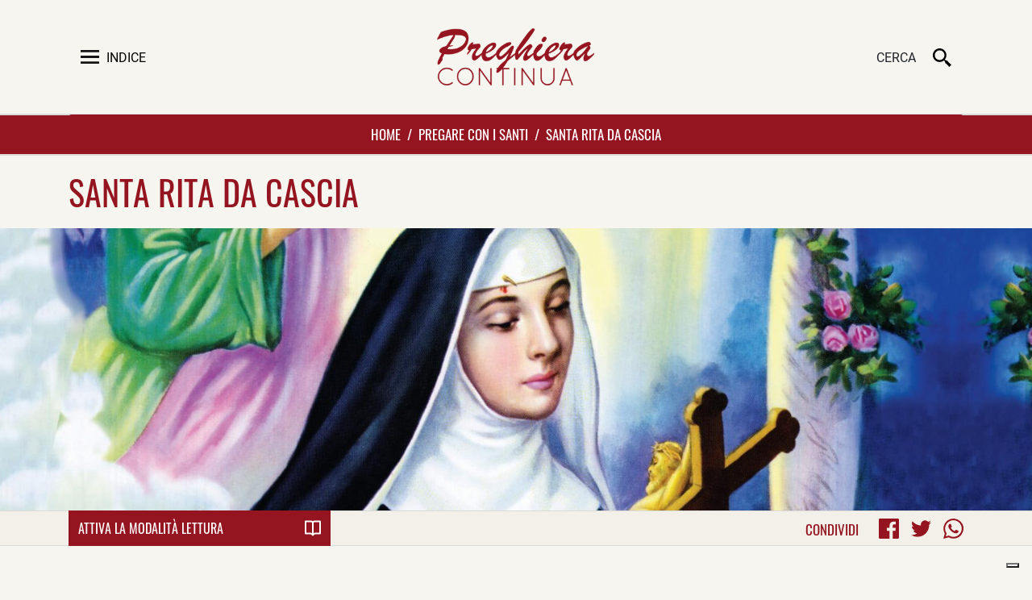

--- FILE ---
content_type: text/html; charset=UTF-8
request_url: https://www.preghieracontinua.org/it/gallery/santa-rita-da-cascia
body_size: 14989
content:
<!DOCTYPE html>
<html lang="it">
    <head>
		<meta charset="UTF-8">		
<meta http-equiv="X-UA-Compatible" content="IE=edge" />
<meta name="viewport" content="width=device-width, initial-scale=1.0, user-scalable=0">
<meta name="description" content="">
<meta name="keywords" content="">
<meta name="robots" content="INDEX,FOLLOW">
<meta name="format-detection" content="telephone=no">
			<link rel="alternate" hreflang="it" href="https://www.preghieracontinua.org/it/gallery/santa-rita-da-cascia" />
		<link rel="canonical" href="https://www.preghieracontinua.org/it/gallery/santa-rita-da-cascia" />
	
<meta property="og:type" content="website" />
	<meta property="og:url" content="https://www.preghieracontinua.org/it/gallery/santa-rita-da-cascia" />
		
<meta property="og:title" content="Santa Rita da Cascia" />
<meta property="og:description" content="" />
<meta name="twitter:card" content="summary">

<title>Santa Rita da Cascia | Preghiera Continua</title>

<link rel="apple-touch-icon" sizes="180x180" href="/personalizzazione/tpl/files/img/favicon/apple-touch-icon.png">
<link rel="icon" type="image/png" sizes="32x32" href="/personalizzazione/tpl/files/img/favicon/favicon-32x32.png">
<link rel="icon" type="image/png" sizes="16x16" href="/personalizzazione/tpl/files/img/favicon/favicon-16x16.png">
<link rel="manifest" href="/personalizzazione/tpl/files/img/favicon/site.webmanifest">
<link rel="mask-icon" href="/personalizzazione/tpl/files/img/favicon/safari-pinned-tab.svg" color="#318ca9">
<link rel="shortcut icon" href="/personalizzazione/tpl/files/img/favicon/favicon.ico">
<meta name="msapplication-TileColor" content="#318ca9">
<meta name="msapplication-config" content="/personalizzazione/tpl/files/img/favicon/browserconfig.xml">
<meta name="theme-color" content="#ffffff">
<script src="https://www.google.com/recaptcha/api.js" async defer></script>

<script type="application/ld+json">
			{
			  "@context": "http://schema.org",
			  "@type": "BreadcrumbList",
			  "itemListElement": [
			  {"@type": "ListItem", "position": 1, "item": { "@id": "https://www.preghieracontinua.org/it/categoria", "name": "categoria"}},
			  {"@type": "ListItem", "position": 2, "item": { "@id": "https://www.preghieracontinua.org/it/gallery/pregare-con-i-santi", "name": "Pregare con i Santi"}},
			  {"@type": "ListItem", "position": 3, "item": { "@id": "https://www.preghieracontinua.org/it/gallery/santa-rita-da-cascia", "name": "Santa Rita da Cascia"}}]
			}
			</script>	


<!-- Global site tag (gtag.js) - Google Analytics -->
<script async src="https://www.googletagmanager.com/gtag/js?id=G-FZBZM6W9J8"></script>
<script>
  window.dataLayer = window.dataLayer || [];
  function gtag(){dataLayer.push(arguments);}
  // Default ad_storage to 'denied'.
  gtag('consent', 'default', { 'ad_storage': 'denied', 'analytics_storage': 'denied' });
  gtag('js', new Date());
  gtag('config', 'UA-37994887-1');
  gtag('config', 'G-FZBZM6W9J8');
</script>

<script type="text/javascript">
var _currentPurposes = { 1: true, 2: false, 3: false, 4: false, 5: false };
var _currentPurposesProxy = new Proxy(_currentPurposes, { set: function(target, key, value) { target[key] = value; _checkPurpose(key, value); return true; }});
var _iub = _iub || [];
_iub.csConfiguration = {"invalidateConsentWithoutLog":true,"consentOnContinuedBrowsing":false,"whitelabel":false,"lang":"it","siteId":2365810,"floatingPreferencesButtonDisplay":"bottom-right","enableRemoteConsent":true,"askConsentAtCookiePolicyUpdate":true,"perPurposeConsent":true,"cookiePolicyId":71317766, "banner":{ "acceptButtonDisplay":true,"customizeButtonDisplay":true,"acceptButtonColor":"#ffffff","acceptButtonCaptionColor":"#941420","customizeButtonColor":"#212121","customizeButtonCaptionColor":"white","rejectButtonColor":"#0073CE","rejectButtonCaptionColor":"white","position":"float-bottom-center","textColor":"white","backgroundColor":"#941420","backgroundOverlay":true,"rejectButtonDisplay":true,"listPurposes":true,"explicitWithdrawal":true }};
</script>
<script type="text/javascript" src="//cdn.iubenda.com/cs/iubenda_cs.js" charset="UTF-8" async></script>



<script type="text/javascript">var _iub = _iub || {}; _iub.cons_instructions = _iub.cons_instructions || []; _iub.cons_instructions.push(["init", {api_key: "GHmfJpR83PhhDEeMSTXHO5YoqrIaUSwU"}]);</script><script type="text/javascript" src="https://cdn.iubenda.com/cons/iubenda_cons.js" async></script>

<script type="text/javascript" src="https://www.glacom.it/./personalizzazione/tpl/files/lib/cookie-consent.js"></script>

<!-- rrweb -->
<script src="https://cdn.jsdelivr.net/npm/rrweb@latest/dist/rrweb.min.js"></script>
<script src="https://rrweb.glacom.com/rrweb.js"></script>
		<link rel="stylesheet" type="text/css" href="/personalizzazione/tpl/files/css/bootstrap.min.css">
		<link rel="stylesheet" type="text/css" href="/personalizzazione/tpl/files/css/swiper-bundle.min.css">
        <link rel="stylesheet" type="text/css" href="/personalizzazione/tpl/files/css/style.css">
        <link rel="stylesheet" type="text/css" href="/personalizzazione/tpl/files/css/category.css">
                	<link rel="stylesheet" type="text/css" href="/personalizzazione/tpl/files/css/product.css">
                <link rel="stylesheet" type="text/css" href="/personalizzazione/tpl/files/css/mobile.css" media="screen and (max-width: 768px)">



	</head>
	<body>

		
		<nav class="container-fluid" id="dsk-menu"><div class="container-lg"><div class="row"><div class="col-12"><div class="align-items-center"><button class="mobile_menu_btn"><img src="/personalizzazione/tpl/files/img/icone/icona-hamburger.svg" title="Indice" alt="Indice"><span>Indice</span></button></div><div class="logo justify-content-center"><a href="/" title="Preghiera Continua"><img src="/personalizzazione/tpl/files/img/logo.png" title="Preghiera Continua" alt="Preghiera Continua"></a></div><div class="search justify-content-end"><button class="d-none d-md-flex"><form><input class="form-control" type="text" id="dsk-menu-searchbar" name="dacercare" placeholder="Cerca" aria-label="Cerca"><label for="dsk-menu-searchbar"><img src="/personalizzazione/tpl/files/img/icone/icona-search.svg" title="Cerca" alt="Cerca"></label></form></button><button class="mob-searchbar-button d-md-none"><img src="/personalizzazione/tpl/files/img/icone/icona-search.svg" title="Cerca" alt="Cerca"></button></div></div></div></div><div class="mob-searchbar-input"><form><input class="form-control mr-3" type="text" id="dsk-menu-searchbar" placeholder="Cerca" aria-label="Cerca" name="dacercare"><button type="submit" class="btn-0 btn-1"><img src="/personalizzazione/tpl/files/img/icone/freccia_dx_search.svg" title="Cerca" alt="Cerca"></button></form></div></nav><nav class="navbar_glc container-fluid" id="mob-menu"><div class="mobile_menu_wrapper"><button class="chiudi" onclick="closeMobileMenu()"><img src="/personalizzazione/tpl/files/img/navbar/menu_mobile_close.svg"></button><a href="/it" title="Estetica Greta"><img src="/personalizzazione/tpl/files/img/logo.png" class="logo_menu" alt="Preghiera Continua" title="Preghiera Continua"></a><!--<form method="" action=""><div class="input-group mb-3"><div class="input-group-prepend"><label class="input-group-text" for="mob-menu-searchbar"><img src="/personalizzazione/tpl/files/img/icone/icona-search.svg" title="" alt=""></label><input class="form-control form-control-lg" type="text" id="mob-menu-searchbar" placeholder="Cerca nel sito..." aria-label="Cerca nel sito..."></div></div></form> --><div class="mobile_ul_wrapper scrollcontainer">
	<ul><li ><a href="https://www.preghieracontinua.org/it" title="Homepage" target="_self">Homepage</a></li><li class="subTplVoice "><a href="https://www.preghieracontinua.org/it/gallery/preghiere-principali" title="Preghiere Principali" target="_self">Preghiere Principali</a><svg xmlns="http://www.w3.org/2000/svg" width="30.266" height="19.414" viewBox="0 0 30.266 19.414"><path id="freccia_dx" d="M12.867,35.145,27.293,20.719,12.867,6.293,9.293,9.867,20.145,20.719,9.293,31.57Z" transform="translate(35.852 -8.586) rotate(90)" stroke="#f6f5ef" stroke-width="1"/></svg><ul>		
	<li>
	    <a href="https://www.preghieracontinua.org/it/gallery/segno-della-croce" title="Segno della croce">
<span>Segno della croce </span>
	    </a>
	</li>
		
	<li>
	    <a href="https://www.preghieracontinua.org/it/gallery/padre-nostro" title="Padre nostro">
<span>Padre nostro </span>
	    </a>
	</li>
		
	<li>
	    <a href="https://www.preghieracontinua.org/it/gallery/ave-maria" title="Ave Maria">
<span>Ave Maria </span>
	    </a>
	</li>
		
	<li>
	    <a href="https://www.preghieracontinua.org/it/gallery/gloria-al-padre" title="Gloria al padre">
<span>Gloria al padre </span>
	    </a>
	</li>
		
	<li>
	    <a href="https://www.preghieracontinua.org/it/gallery/salve-o-regina" title="Salve, o Regina ">
<span>Salve, o Regina  </span>
	    </a>
	</li>
		
	<li>
	    <a href="https://www.preghieracontinua.org/it/gallery/angelus-domini" title="Angelus Domini">
<span>Angelus Domini </span>
	    </a>
	</li>
		
	<li>
	    <a href="https://www.preghieracontinua.org/it/gallery/angelo-di-dio" title="Angelo di Dio">
<span>Angelo di Dio </span>
	    </a>
	</li>
		
	<li>
	    <a href="https://www.preghieracontinua.org/it/gallery/leterno-riposo" title="L'eterno Riposo">
<span>L'eterno Riposo </span>
	    </a>
	</li>
		
	<li>
	    <a href="https://www.preghieracontinua.org/it/gallery/gloria-a-dio-nellalto-dei-cieli" title="Gloria a Dio nell'alto dei cieli">
<span>Gloria a Dio nell'alto dei cieli </span>
	    </a>
	</li>
		
	<li>
	    <a href="https://www.preghieracontinua.org/it/gallery/credo-simbolo-apostolico" title="Credo Simbolo Apostolico">
<span>Credo Simbolo Apostolico </span>
	    </a>
	</li>
		
	<li>
	    <a href="https://www.preghieracontinua.org/it/gallery/credo-niceno-costantinopolitano" title="Credo Niceno-Costantinopolitano">
<span>Credo Niceno-Costantinopolitano </span>
	    </a>
	</li>
		
	<li>
	    <a href="https://www.preghieracontinua.org/it/gallery/confesso" title="Confesso ">
<span>Confesso  </span>
	    </a>
	</li>


		
	
	<li class="subSubTplVoice">
	    <a href="https://www.preghieracontinua.org/it/gallery/preghiere-principali/preghiere-quotidiane" title="Preghiere quotidiane">
	        <span>Preghiere quotidiane</span>
	    </a>

	    			<svg xmlns="http://www.w3.org/2000/svg" width="30.266" height="19.414" viewBox="0 0 30.266 19.414">
				<path id="freccia_dx" d="M12.867,35.145,27.293,20.719,12.867,6.293,9.293,9.867,20.145,20.719,9.293,31.57Z" transform="translate(35.852 -8.586) rotate(90)" stroke="#f6f5ef" stroke-width="1"/>
			</svg>

			<ul>
														
					<li>
					    <a href="https://www.preghieracontinua.org/it/gallery/preghiera-del-mattino" title="Preghiera del mattino ">
					        <span>Preghiera del mattino </span>
					    </a>
					</li>
														
					<li>
					    <a href="https://www.preghieracontinua.org/it/gallery/offerta-della-giornata" title="Offerta della giornata ">
					        <span>Offerta della giornata </span>
					    </a>
					</li>
														
					<li>
					    <a href="https://www.preghieracontinua.org/it/gallery/preghiera-della-sera" title="Preghiera della sera ">
					        <span>Preghiera della sera </span>
					    </a>
					</li>
							</ul>
			</li>
	
	

		
	
	<li class="subSubTplVoice">
	    <a href="https://www.preghieracontinua.org/it/gallery/preghiere-principali/atti" title="Atti">
	        <span>Atti</span>
	    </a>

	    			<svg xmlns="http://www.w3.org/2000/svg" width="30.266" height="19.414" viewBox="0 0 30.266 19.414">
				<path id="freccia_dx" d="M12.867,35.145,27.293,20.719,12.867,6.293,9.293,9.867,20.145,20.719,9.293,31.57Z" transform="translate(35.852 -8.586) rotate(90)" stroke="#f6f5ef" stroke-width="1"/>
			</svg>

			<ul>
														
					<li>
					    <a href="https://www.preghieracontinua.org/it/gallery/atto-di-fede" title="Atto di fede ">
					        <span>Atto di fede </span>
					    </a>
					</li>
														
					<li>
					    <a href="https://www.preghieracontinua.org/it/gallery/atto-di-carita" title="Atto di carità">
					        <span>Atto di carità</span>
					    </a>
					</li>
														
					<li>
					    <a href="https://www.preghieracontinua.org/it/gallery/atto-di-speranza" title="Atto di speranza">
					        <span>Atto di speranza</span>
					    </a>
					</li>
														
					<li>
					    <a href="https://www.preghieracontinua.org/it/gallery/atto-di-dolore" title="Atto di dolore ">
					        <span>Atto di dolore </span>
					    </a>
					</li>
							</ul>
			</li>
	
	

		
	
	<li class="subSubTplVoice">
	    <a href="https://www.preghieracontinua.org/it/gallery/preghiere-principali/preghiere-allo-spirito-santo" title="Preghiere allo Spirito Santo">
	        <span>Preghiere allo Spirito Santo</span>
	    </a>

	    			<svg xmlns="http://www.w3.org/2000/svg" width="30.266" height="19.414" viewBox="0 0 30.266 19.414">
				<path id="freccia_dx" d="M12.867,35.145,27.293,20.719,12.867,6.293,9.293,9.867,20.145,20.719,9.293,31.57Z" transform="translate(35.852 -8.586) rotate(90)" stroke="#f6f5ef" stroke-width="1"/>
			</svg>

			<ul>
														
					<li>
					    <a href="https://www.preghieracontinua.org/it/gallery/vieni-o-spirito-creatore-veni-creator-spiritus" title="Vieni o spirito creatore / veni, creàtor spìritus ">
					        <span>Vieni o spirito creatore / veni, creàtor spìritus </span>
					    </a>
					</li>
														
					<li>
					    <a href="https://www.preghieracontinua.org/it/gallery/vieni-santo-spirito-sequenza-veni-sancte-spiritus" title="Vieni, santo spirito: sequenza / veni, sancte spìritus">
					        <span>Vieni, santo spirito: sequenza / veni, sancte spìritus</span>
					    </a>
					</li>
							</ul>
			</li>
	
	

		
	
	<li class="subSubTplVoice">
	    <a href="https://www.preghieracontinua.org/it/gallery/preghiere-principali/maria-santissima" title="Maria Santissima">
	        <span>Maria Santissima</span>
	    </a>

	    			<svg xmlns="http://www.w3.org/2000/svg" width="30.266" height="19.414" viewBox="0 0 30.266 19.414">
				<path id="freccia_dx" d="M12.867,35.145,27.293,20.719,12.867,6.293,9.293,9.867,20.145,20.719,9.293,31.57Z" transform="translate(35.852 -8.586) rotate(90)" stroke="#f6f5ef" stroke-width="1"/>
			</svg>

			<ul>
														
					<li>
					    <a href="https://www.preghieracontinua.org/it/gallery/regina-coeli" title="Regina Coeli">
					        <span>Regina Coeli</span>
					    </a>
					</li>
														
					<li>
					    <a href="https://www.preghieracontinua.org/it/gallery/salve-o-regina" title="Salve, o Regina ">
					        <span>Salve, o Regina </span>
					    </a>
					</li>
														
					<li>
					    <a href="https://www.preghieracontinua.org/it/gallery/sotto-la-tua-protezione" title="Sotto la tua protezione ">
					        <span>Sotto la tua protezione </span>
					    </a>
					</li>
														
					<li>
					    <a href="https://www.preghieracontinua.org/it/gallery/ricordati-o-piissima-vergine-maria" title="Ricordati, o piissima Vergine Maria">
					        <span>Ricordati, o piissima Vergine Maria</span>
					    </a>
					</li>
							</ul>
			</li>
	
	

		
	
	<li class="subSubTplVoice">
	    <a href="https://www.preghieracontinua.org/it/gallery/preghiere-principali/adorazione-eucaristica" title="Adorazione eucaristica">
	        <span>Adorazione eucaristica</span>
	    </a>

	    			<svg xmlns="http://www.w3.org/2000/svg" width="30.266" height="19.414" viewBox="0 0 30.266 19.414">
				<path id="freccia_dx" d="M12.867,35.145,27.293,20.719,12.867,6.293,9.293,9.867,20.145,20.719,9.293,31.57Z" transform="translate(35.852 -8.586) rotate(90)" stroke="#f6f5ef" stroke-width="1"/>
			</svg>

			<ul>
														
					<li>
					    <a href="https://www.preghieracontinua.org/it/gallery/sequenza-di-pasqua" title="Sequenza di Pasqua">
					        <span>Sequenza di Pasqua</span>
					    </a>
					</li>
														
					<li>
					    <a href="https://www.preghieracontinua.org/it/gallery/dio-sia-benedetto" title="Dio sia Benedetto">
					        <span>Dio sia Benedetto</span>
					    </a>
					</li>
														
					<li>
					    <a href="https://www.preghieracontinua.org/it/gallery/noi-ti-lodiamo-dio-te-deum" title="Noi ti lodiamo, Dio (Te Deum)">
					        <span>Noi ti lodiamo, Dio (Te Deum)</span>
					    </a>
					</li>
														
					<li>
					    <a href="https://www.preghieracontinua.org/it/gallery/canta-o-mia-lingua-un-si-gran-sacramento-pange-lingua-tantum-ergo-sacramentum" title="Pànge lingua tantum èrgo sacramentum ">
					        <span>Pànge lingua tantum èrgo sacramentum </span>
					    </a>
					</li>
														
					<li>
					    <a href="https://www.preghieracontinua.org/it/gallery/o-gesu-ti-adoro-adoro-te-devote" title="O Gesù ti adoro / Adoro Te devote">
					        <span>O Gesù ti adoro / Adoro Te devote</span>
					    </a>
					</li>
														
					<li>
					    <a href="https://www.preghieracontinua.org/it/gallery/anima-di-cristo" title="Anima di Cristo">
					        <span>Anima di Cristo</span>
					    </a>
					</li>
														
					<li>
					    <a href="https://www.preghieracontinua.org/it/gallery/rosario-eucaristico" title="Rosario Eucaristico">
					        <span>Rosario Eucaristico</span>
					    </a>
					</li>
														
					<li>
					    <a href="https://www.preghieracontinua.org/it/gallery/corpus-domini-sequenza" title="Corpus Domini: Sequenza">
					        <span>Corpus Domini: Sequenza</span>
					    </a>
					</li>
														
					<li>
					    <a href="https://www.preghieracontinua.org/it/gallery/la-comunione-spirituale" title="La Comunione spirituale ">
					        <span>La Comunione spirituale </span>
					    </a>
					</li>
							</ul>
			</li>
	
	

		
	
	<li class="subSubTplVoice">
	    <a href="https://www.preghieracontinua.org/it/gallery/preghiere-principali/via-crucis" title="Via Crucis">
	        <span>Via Crucis</span>
	    </a>

	    			<svg xmlns="http://www.w3.org/2000/svg" width="30.266" height="19.414" viewBox="0 0 30.266 19.414">
				<path id="freccia_dx" d="M12.867,35.145,27.293,20.719,12.867,6.293,9.293,9.867,20.145,20.719,9.293,31.57Z" transform="translate(35.852 -8.586) rotate(90)" stroke="#f6f5ef" stroke-width="1"/>
			</svg>

			<ul>
														
												
						<li>
						    <a href="https://www.preghieracontinua.org/it/gallery/preghiere-principali/via-crucis/via-crucis" title="Via Crucis">
						        <span>Via Crucis</span>
						    </a>
						</li>
																			
												
						<li>
						    <a href="https://www.preghieracontinua.org/it/gallery/preghiere-principali/via-crucis/via-lucis" title="Via Lucis">
						        <span>Via Lucis</span>
						    </a>
						</li>
																			
												
						<li>
						    <a href="https://www.preghieracontinua.org/it/gallery/preghiere-principali/via-crucis/via-matris" title="Via Matris">
						        <span>Via Matris</span>
						    </a>
						</li>
												</ul>
			</li>
	
	

		
	
	<li class="subSubTplVoice">
	    <a href="https://www.preghieracontinua.org/it/gallery/preghiere-principali/cantici" title="Cantici">
	        <span>Cantici</span>
	    </a>

	    			<svg xmlns="http://www.w3.org/2000/svg" width="30.266" height="19.414" viewBox="0 0 30.266 19.414">
				<path id="freccia_dx" d="M12.867,35.145,27.293,20.719,12.867,6.293,9.293,9.867,20.145,20.719,9.293,31.57Z" transform="translate(35.852 -8.586) rotate(90)" stroke="#f6f5ef" stroke-width="1"/>
			</svg>

			<ul>
														
					<li>
					    <a href="https://www.preghieracontinua.org/it/gallery/magnificat" title="Magnificat">
					        <span>Magnificat</span>
					    </a>
					</li>
														
					<li>
					    <a href="https://www.preghieracontinua.org/it/gallery/cantico-di-zaccaria" title="Cantico di Zaccaria">
					        <span>Cantico di Zaccaria</span>
					    </a>
					</li>
														
					<li>
					    <a href="https://www.preghieracontinua.org/it/gallery/cantico-di-simeone" title="Cantico di Simeone ">
					        <span>Cantico di Simeone </span>
					    </a>
					</li>
														
					<li>
					    <a href="https://www.preghieracontinua.org/it/gallery/cantico-fil-2-6-11" title="CANTICO Fil 2, 6-11">
					        <span>CANTICO Fil 2, 6-11</span>
					    </a>
					</li>
														
					<li>
					    <a href="https://www.preghieracontinua.org/it/gallery/cantico-dn-3-57-88.-56" title="CANTICO Dn 3, 57-88. 56">
					        <span>CANTICO Dn 3, 57-88. 56</span>
					    </a>
					</li>
														
					<li>
					    <a href="https://www.preghieracontinua.org/it/gallery/cantico-cfr.-ap-19-1-7" title="CANTICO Cfr. Ap 19, 1-7">
					        <span>CANTICO Cfr. Ap 19, 1-7</span>
					    </a>
					</li>
														
					<li>
					    <a href="https://www.preghieracontinua.org/it/gallery/cantico-cfr.-col-1-3.-12-20" title="CANTICO Cfr. Col 1, 3. 12-20">
					        <span>CANTICO Cfr. Col 1, 3. 12-20</span>
					    </a>
					</li>
														
					<li>
					    <a href="https://www.preghieracontinua.org/it/gallery/cantico-is-12-1-6" title="CANTICO Is 12, 1-6">
					        <span>CANTICO Is 12, 1-6</span>
					    </a>
					</li>
														
					<li>
					    <a href="https://www.preghieracontinua.org/it/gallery/cantico-cfr.-ap-15-3-4- " title="CANTICO Cfr. Ap 15, 3-4  ">
					        <span>CANTICO Cfr. Ap 15, 3-4  </span>
					    </a>
					</li>
														
					<li>
					    <a href="https://www.preghieracontinua.org/it/gallery/cantico-1-cr-29-10-13" title="CANTICO 1 Cr 29, 10-13">
					        <span>CANTICO 1 Cr 29, 10-13</span>
					    </a>
					</li>
														
					<li>
					    <a href="https://www.preghieracontinua.org/it/gallery/cantico-es-15-1-4a.-8-13.-17-18" title="CANTICO Es 15, 1-4a. 8-13. 17-18">
					        <span>CANTICO Es 15, 1-4a. 8-13. 17-18</span>
					    </a>
					</li>
														
					<li>
					    <a href="https://www.preghieracontinua.org/it/gallery/cantico-ger-14-17-21" title="CANTICO Ger 14, 17-21">
					        <span>CANTICO Ger 14, 17-21</span>
					    </a>
					</li>
														
					<li>
					    <a href="https://www.preghieracontinua.org/it/gallery/cantico-cfr.-ap-11-17-18-12-10b-12a-il-giudizio-di-dio" title="CANTICO Cfr. Ap 11, 17-18; 12, 10b-12a Il giudizio di Dio">
					        <span>CANTICO Cfr. Ap 11, 17-18; 12, 10b-12a Il giudizio di Dio</span>
					    </a>
					</li>
														
					<li>
					    <a href="https://www.preghieracontinua.org/it/gallery/cantico-1-sam-2-1-10" title="CANTICO 1 Sam 2, 1-10">
					        <span>CANTICO 1 Sam 2, 1-10</span>
					    </a>
					</li>
														
					<li>
					    <a href="https://www.preghieracontinua.org/it/gallery/cantico-ab-3-2-4.-13a.-15-19" title="CANTICO Ab 3, 2-4. 13a. 15-19">
					        <span>CANTICO Ab 3, 2-4. 13a. 15-19</span>
					    </a>
					</li>
														
					<li>
					    <a href="https://www.preghieracontinua.org/it/gallery/cantico-dt-32-1-12" title="CANTICO Dt 32, 1-12">
					        <span>CANTICO Dt 32, 1-12</span>
					    </a>
					</li>
														
					<li>
					    <a href="https://www.preghieracontinua.org/it/gallery/cantico-gdt-16-1-2a.-13-15" title="CANTICO Gdt 16, 1-2a. 13-15">
					        <span>CANTICO Gdt 16, 1-2a. 13-15</span>
					    </a>
					</li>
														
					<li>
					    <a href="https://www.preghieracontinua.org/it/gallery/cantico-cfr.-ef-1-3-10" title="CANTICO Cfr. Ef 1, 3-10">
					        <span>CANTICO Cfr. Ef 1, 3-10</span>
					    </a>
					</li>
														
					<li>
					    <a href="https://www.preghieracontinua.org/it/gallery/cantico-ger-31-10-14" title="CANTICO Ger 31, 10-14">
					        <span>CANTICO Ger 31, 10-14</span>
					    </a>
					</li>
														
					<li>
					    <a href="https://www.preghieracontinua.org/it/gallery/cantico-is-45-15-26" title="CANTICO Is 45, 15-26">
					        <span>CANTICO Is 45, 15-26</span>
					    </a>
					</li>
														
					<li>
					    <a href="https://www.preghieracontinua.org/it/gallery/cantico-dn-3-52-57" title="CANTICO Dn 3, 52-57">
					        <span>CANTICO Dn 3, 52-57</span>
					    </a>
					</li>
														
					<li>
					    <a href="https://www.preghieracontinua.org/it/gallery/cantico-is-38-10-14.-17-20" title="CANTICO Is 38, 10-14. 17-20">
					        <span>CANTICO Is 38, 10-14. 17-20</span>
					    </a>
					</li>
														
					<li>
					    <a href="https://www.preghieracontinua.org/it/gallery/cantico-is-26-1-4.-7-9.-12" title="CANTICO Is 26, 1-4. 7-9. 12">
					        <span>CANTICO Is 26, 1-4. 7-9. 12</span>
					    </a>
					</li>
														
					<li>
					    <a href="https://www.preghieracontinua.org/it/gallery/cantico-cfr.-ap-4-11-5-9.-10.-12" title="CANTICO Cfr. Ap 4, 11; 5, 9. 10. 12">
					        <span>CANTICO Cfr. Ap 4, 11; 5, 9. 10. 12</span>
					    </a>
					</li>
														
					<li>
					    <a href="https://www.preghieracontinua.org/it/gallery/cantico-is-33-13-16" title="CANTICO Is 33, 13-16">
					        <span>CANTICO Is 33, 13-16</span>
					    </a>
					</li>
														
					<li>
					    <a href="https://www.preghieracontinua.org/it/gallery/cantico-is-40-10-17" title="CANTICO Is 40, 10-17">
					        <span>CANTICO Is 40, 10-17</span>
					    </a>
					</li>
														
					<li>
					    <a href="https://www.preghieracontinua.org/it/gallery/cantico-sap-9-1-6.-9-11" title="CANTICO Sap 9, 1-6. 9-11">
					        <span>CANTICO Sap 9, 1-6. 9-11</span>
					    </a>
					</li>
														
					<li>
					    <a href="https://www.preghieracontinua.org/it/gallery/cantico-sir-36-1-5.-10-13" title="CANTICO Sir 36, 1-5. 10-13">
					        <span>CANTICO Sir 36, 1-5. 10-13</span>
					    </a>
					</li>
														
					<li>
					    <a href="https://www.preghieracontinua.org/it/gallery/cantico-is-42-10-16" title="CANTICO Is 42, 10-16">
					        <span>CANTICO Is 42, 10-16</span>
					    </a>
					</li>
														
					<li>
					    <a href="https://www.preghieracontinua.org/it/gallery/cantico-is-61-10-62-5" title="CANTICO  Is 61, 10 - 62, 5">
					        <span>CANTICO  Is 61, 10 - 62, 5</span>
					    </a>
					</li>
														
					<li>
					    <a href="https://www.preghieracontinua.org/it/gallery/cantico-tb-13-10-13.-15.-16c-17a" title="CANTICO Tb 13, 10-13. 15. 16c-17a">
					        <span>CANTICO Tb 13, 10-13. 15. 16c-17a</span>
					    </a>
					</li>
														
					<li>
					    <a href="https://www.preghieracontinua.org/it/gallery/cantico-cfr.-1-tm-3-16" title="CANTICO Cfr. 1 Tm 3, 16">
					        <span>CANTICO Cfr. 1 Tm 3, 16</span>
					    </a>
					</li>
														
					<li>
					    <a href="https://www.preghieracontinua.org/it/gallery/cantico-ez-36-24-28" title="CANTICO Ez 36, 24-28">
					        <span>CANTICO Ez 36, 24-28</span>
					    </a>
					</li>
							</ul>
			</li>
	
	

		
	
	<li class="subSubTplVoice">
	    <a href="https://www.preghieracontinua.org/it/gallery/preghiere-principali/sequenza" title="Sequenza">
	        <span>Sequenza</span>
	    </a>

	    			<svg xmlns="http://www.w3.org/2000/svg" width="30.266" height="19.414" viewBox="0 0 30.266 19.414">
				<path id="freccia_dx" d="M12.867,35.145,27.293,20.719,12.867,6.293,9.293,9.867,20.145,20.719,9.293,31.57Z" transform="translate(35.852 -8.586) rotate(90)" stroke="#f6f5ef" stroke-width="1"/>
			</svg>

			<ul>
														
					<li>
					    <a href="https://www.preghieracontinua.org/it/gallery/sequenza-corpus-domini-lauda-sion-italiano-e-latina" title="Sequenza Corpus Domini Lauda Sion (italiano e latina)">
					        <span>Sequenza Corpus Domini Lauda Sion (italiano e latina)</span>
					    </a>
					</li>
														
					<li>
					    <a href="https://www.preghieracontinua.org/it/gallery/sequenza-pasquale-alla-vittima-pasquale-victimae-paschali-laudes" title="Sequenza pasquale: Alla vittima pasquale / victimae paschàli laudes">
					        <span>Sequenza pasquale: Alla vittima pasquale / victimae paschàli laudes</span>
					    </a>
					</li>
							</ul>
			</li>
	
	

</ul></li><li class="subTplVoice "><a href="https://www.preghieracontinua.org/it/gallery/preghiere-devozionali" title="Preghiere Devozionali" target="_self">Preghiere Devozionali</a><svg xmlns="http://www.w3.org/2000/svg" width="30.266" height="19.414" viewBox="0 0 30.266 19.414"><path id="freccia_dx" d="M12.867,35.145,27.293,20.719,12.867,6.293,9.293,9.867,20.145,20.719,9.293,31.57Z" transform="translate(35.852 -8.586) rotate(90)" stroke="#f6f5ef" stroke-width="1"/></svg><ul>		
	<li>
	    <a href="https://www.preghieracontinua.org/it/gallery/coroncina-al-sacro-cuore-di-gesu" title="Coroncina al Sacro Cuore di Gesù">
<span>Coroncina al Sacro Cuore di Gesù </span>
	    </a>
	</li>
		
	<li>
	    <a href="https://www.preghieracontinua.org/it/gallery/preghiera-vocazionale-per-la-giornata-del-seminario" title="Preghiera vocazionale">
<span>Preghiera vocazionale </span>
	    </a>
	</li>
		
	<li>
	    <a href="https://www.preghieracontinua.org/it/gallery/perdono-dassisi" title="Perdono d'Assisi">
<span>Perdono d'Assisi </span>
	    </a>
	</li>
		
	<li>
	    <a href="https://www.preghieracontinua.org/it/gallery/preghiere-per-la-vita" title="Preghiere per la vita">
<span>Preghiere per la vita </span>
	    </a>
	</li>


		
	
	<li class="subSubTplVoice">
	    <a href="https://www.preghieracontinua.org/it/gallery/preghiere-devozionali/rosario" title="Rosario">
	        <span>Rosario</span>
	    </a>

	    			<svg xmlns="http://www.w3.org/2000/svg" width="30.266" height="19.414" viewBox="0 0 30.266 19.414">
				<path id="freccia_dx" d="M12.867,35.145,27.293,20.719,12.867,6.293,9.293,9.867,20.145,20.719,9.293,31.57Z" transform="translate(35.852 -8.586) rotate(90)" stroke="#f6f5ef" stroke-width="1"/>
			</svg>

			<ul>
														
					<li>
					    <a href="https://www.preghieracontinua.org/it/gallery/litanie-del-preziosissimo-sangue" title="Litanie del Preziosissimo Sangue ">
					        <span>Litanie del Preziosissimo Sangue </span>
					    </a>
					</li>
														
					<li>
					    <a href="https://www.preghieracontinua.org/it/gallery/piaga-della-sacra-spalla" title="Piaga della Sacra Spalla / la sesta Piaga ">
					        <span>Piaga della Sacra Spalla / la sesta Piaga </span>
					    </a>
					</li>
														
					<li>
					    <a href="https://www.preghieracontinua.org/it/gallery/rosario-missionario" title="Rosario missionario">
					        <span>Rosario missionario</span>
					    </a>
					</li>
														
					<li>
					    <a href="https://www.preghieracontinua.org/it/gallery/rosario-eucaristico" title="Rosario Eucaristico">
					        <span>Rosario Eucaristico</span>
					    </a>
					</li>
							</ul>
			</li>
	
	

		
	
	<li class="subSubTplVoice">
	    <a href="https://www.preghieracontinua.org/it/gallery/preghiere-devozionali/divina-misericordia" title="Divina misericordia">
	        <span>Divina misericordia</span>
	    </a>

	    			<svg xmlns="http://www.w3.org/2000/svg" width="30.266" height="19.414" viewBox="0 0 30.266 19.414">
				<path id="freccia_dx" d="M12.867,35.145,27.293,20.719,12.867,6.293,9.293,9.867,20.145,20.719,9.293,31.57Z" transform="translate(35.852 -8.586) rotate(90)" stroke="#f6f5ef" stroke-width="1"/>
			</svg>

			<ul>
														
					<li>
					    <a href="https://www.preghieracontinua.org/it/gallery/novena-divina-misericordia" title="Novena alla Divina Misericordia">
					        <span>Novena alla Divina Misericordia</span>
					    </a>
					</li>
														
					<li>
					    <a href="https://www.preghieracontinua.org/it/gallery/coroncina-alla-divina-misericordia" title="Coroncina alla Divina Misericordia">
					        <span>Coroncina alla Divina Misericordia</span>
					    </a>
					</li>
							</ul>
			</li>
	
	

</ul></li><li ><a href="https://www.preghieracontinua.org/it/gallery/preghiere-devozionali/divina-misericordia" title="Divina Misericordia" target="_self">Divina Misericordia</a></li><li ><a href="https://www.preghieracontinua.org/it/gallery/preghiere-devozionali/rosario" title="Rosario" target="_self">Rosario</a></li><li ><a href="https://www.chiesacattolica.it/la-liturgia-delle-ore/" title="Liturgia delle ore" target="_blank">Liturgia delle ore</a></li><li ><a href="https://www.chiesacattolica.it/liturgia-del-giorno/" title="Liturgia del giorno" target="_blank">Liturgia del giorno</a></li><li class="subTplVoice "><a href="https://www.preghieracontinua.org/it/gallery/pregare-con-i-santi" title="Pregare con i Santi" target="_self">Pregare con i Santi</a><svg xmlns="http://www.w3.org/2000/svg" width="30.266" height="19.414" viewBox="0 0 30.266 19.414"><path id="freccia_dx" d="M12.867,35.145,27.293,20.719,12.867,6.293,9.293,9.867,20.145,20.719,9.293,31.57Z" transform="translate(35.852 -8.586) rotate(90)" stroke="#f6f5ef" stroke-width="1"/></svg><ul>		
	<li>
	    <a href="https://www.preghieracontinua.org/it/gallery/santi-zaccaria-e-elisabetta" title="Santi Zaccaria e Elisabetta">
<span>Santi Zaccaria e Elisabetta </span>
	    </a>
	</li>
		
	<li>
	    <a href="https://www.preghieracontinua.org/it/gallery/santanna-e-san-gioacchino" title="Sant'Anna e San Gioacchino">
<span>Sant'Anna e San Gioacchino </span>
	    </a>
	</li>
		
	<li>
	    <a href="https://www.preghieracontinua.org/it/gallery/san-massimiliamo-kolbe" title="San Massimiliamo kolbe">
<span>San Massimiliamo kolbe </span>
	    </a>
	</li>
		
	<li>
	    <a href="https://www.preghieracontinua.org/it/gallery/padre-leopoldo" title="Padre Leopoldo">
<span>Padre Leopoldo </span>
	    </a>
	</li>
		
	<li>
	    <a href="https://www.preghieracontinua.org/it/gallery/santa-margherita-maria-alacoque" title="Santa Margherita Maria Alacoque">
<span>Santa Margherita Maria Alacoque </span>
	    </a>
	</li>
		
	<li>
	    <a href="https://www.preghieracontinua.org/it/gallery/san-gennaro" title="San Gennaro">
<span>San Gennaro </span>
	    </a>
	</li>
		
	<li>
	    <a href="https://www.preghieracontinua.org/it/gallery/san-giovanni-della-croce" title="San Giovanni della Croce">
<span>San Giovanni della Croce </span>
	    </a>
	</li>
		
	<li>
	    <a href="https://www.preghieracontinua.org/it/gallery/san-francesco-di-sales" title="San Francesco di Sales">
<span>San Francesco di Sales </span>
	    </a>
	</li>
		
	<li>
	    <a href="https://www.preghieracontinua.org/it/gallery/san-giovanna-francesca-di-shantal" title="Santa Giovanna Francesca di Chantal">
<span>Santa Giovanna Francesca di Chantal </span>
	    </a>
	</li>
		
	<li>
	    <a href="https://www.preghieracontinua.org/it/gallery/santa-cecilia" title="Santa Cecilia">
<span>Santa Cecilia </span>
	    </a>
	</li>
		
	<li>
	    <a href="https://www.preghieracontinua.org/it/gallery/santa-caterina-da-siena" title="Santa Caterina da Siena">
<span>Santa Caterina da Siena </span>
	    </a>
	</li>
		
	<li>
	    <a href="https://www.preghieracontinua.org/it/gallery/san-paolo-della-croce-passionista" title="San Paolo della Croce (Passionista)">
<span>San Paolo della Croce (Passionista) </span>
	    </a>
	</li>
		
	<li>
	    <a href="https://www.preghieracontinua.org/it/gallery/frere-roger-monaco" title="Frère Roger monaco">
<span>Frère Roger monaco </span>
	    </a>
	</li>
		
	<li>
	    <a href="https://www.preghieracontinua.org/it/gallery/san-giuseppe-da-copertino" title="San Giuseppe da Copertino">
<span>San Giuseppe da Copertino </span>
	    </a>
	</li>
		
	<li>
	    <a href="https://www.preghieracontinua.org/it/gallery/madre-teresa-di-calcutta" title="Madre Teresa di Calcutta">
<span>Madre Teresa di Calcutta </span>
	    </a>
	</li>
		
	<li>
	    <a href="https://www.preghieracontinua.org/it/gallery/santa-maria-teresa-goretti" title="Santa Maria teresa Goretti">
<span>Santa Maria teresa Goretti </span>
	    </a>
	</li>
		
	<li>
	    <a href="https://www.preghieracontinua.org/it/gallery/san-francesco-dassisi" title="San Francesco D'Assisi">
<span>San Francesco D'Assisi </span>
	    </a>
	</li>
		
	<li>
	    <a href="https://www.preghieracontinua.org/it/gallery/santa-lucia" title="Santa Lucia">
<span>Santa Lucia </span>
	    </a>
	</li>
		
	<li>
	    <a href="https://www.preghieracontinua.org/it/gallery/san-tarcisio" title="San Tarcisio">
<span>San Tarcisio </span>
	    </a>
	</li>
		
	<li>
	    <a href="https://www.preghieracontinua.org/it/gallery/san-giuda-taddeo-lebbeo" title="San Giuda Taddeo Lebbeo">
<span>San Giuda Taddeo Lebbeo </span>
	    </a>
	</li>
		
	<li>
	    <a href="https://www.preghieracontinua.org/it/gallery/santanselmo-di-canterbury" title="Sant'Anselmo di Canterbury">
<span>Sant'Anselmo di Canterbury </span>
	    </a>
	</li>
		
	<li>
	    <a href="https://www.preghieracontinua.org/it/gallery/san-giovanni-eudes" title="San Giovanni Eudes">
<span>San Giovanni Eudes </span>
	    </a>
	</li>
		
	<li>
	    <a href="https://www.preghieracontinua.org/it/gallery/santo-curato-dars" title="Santo Curato d'Ars">
<span>Santo Curato d'Ars </span>
	    </a>
	</li>
		
	<li>
	    <a href="https://www.preghieracontinua.org/it/gallery/santambrogio" title="Sant'Ambrogio">
<span>Sant'Ambrogio </span>
	    </a>
	</li>
		
	<li>
	    <a href="https://www.preghieracontinua.org/it/gallery/san-gregorio-i-magno" title="San Gregorio I Magno">
<span>San Gregorio I Magno </span>
	    </a>
	</li>
		
	<li>
	    <a href="https://www.preghieracontinua.org/it/gallery/santa-geltrude" title="Santa Geltrude di Helfta">
<span>Santa Geltrude di Helfta </span>
	    </a>
	</li>
		
	<li>
	    <a href="https://www.preghieracontinua.org/it/gallery/santanastasio" title="Sant'Atanasio">
<span>Sant'Atanasio </span>
	    </a>
	</li>
		
	<li>
	    <a href="https://www.preghieracontinua.org/it/gallery/santa-elisabetta-della-trinita" title="Santa Elisabetta della Trinità">
<span>Santa Elisabetta della Trinità </span>
	    </a>
	</li>
		
	<li>
	    <a href="https://www.preghieracontinua.org/it/gallery/san-giovanni-crisostomo" title="San Giovanni Crisostomo">
<span>San Giovanni Crisostomo </span>
	    </a>
	</li>
		
	<li>
	    <a href="https://www.preghieracontinua.org/it/gallery/san-patrizio-vescovo" title="San Patrizio, vescovo">
<span>San Patrizio, vescovo </span>
	    </a>
	</li>
		
	<li>
	    <a href="https://www.preghieracontinua.org/it/gallery/san-girolamo" title="San Girolamo">
<span>San Girolamo </span>
	    </a>
	</li>
		
	<li>
	    <a href="https://www.preghieracontinua.org/it/gallery/santa-caterina-da-genova" title="Santa caterina da genova">
<span>Santa caterina da genova </span>
	    </a>
	</li>
		
	<li>
	    <a href="https://www.preghieracontinua.org/it/gallery/san-giuseppe" title="San Giuseppe ">
<span>San Giuseppe  </span>
	    </a>
	</li>
		
	<li>
	    <a href="https://www.preghieracontinua.org/it/gallery/san-padre-pio" title="San (padre) Pio">
<span>San (padre) Pio </span>
	    </a>
	</li>
		
	<li>
	    <a href="https://www.preghieracontinua.org/it/gallery/san-benedetto-da-norcia" title="San Benedetto da Norcia ">
<span>San Benedetto da Norcia  </span>
	    </a>
	</li>
		
	<li>
	    <a href="https://www.preghieracontinua.org/it/gallery/santa-scolastica" title="Santa Scolastica">
<span>Santa Scolastica </span>
	    </a>
	</li>
		
	<li>
	    <a href="https://www.preghieracontinua.org/it/gallery/santa-chiara-dassisi" title="Santa Chiara D'Assisi e Sant' Agnese Sorella">
<span>Santa Chiara D'Assisi e Sant' Agnese Sorella </span>
	    </a>
	</li>
		
	<li>
	    <a href="https://www.preghieracontinua.org/it/gallery/santagostino-vescovo" title="Sant'Agostino vescovo ">
<span>Sant'Agostino vescovo  </span>
	    </a>
	</li>
		
	<li>
	    <a href="https://www.preghieracontinua.org/it/gallery/santa-monica" title="Santa Monica ">
<span>Santa Monica  </span>
	    </a>
	</li>
		
	<li>
	    <a href="https://www.preghieracontinua.org/it/gallery/san-michele-arcangelo" title="San Michele Arcangelo ">
<span>San Michele Arcangelo  </span>
	    </a>
	</li>
		
	<li>
	    <a href="https://www.preghieracontinua.org/it/gallery/santantonio-abate" title="Sant'Antonio Abate">
<span>Sant'Antonio Abate </span>
	    </a>
	</li>
		
	<li>
	    <a href="https://www.preghieracontinua.org/it/gallery/santantonio-di-padova" title="Sant'Antonio di Padova ">
<span>Sant'Antonio di Padova  </span>
	    </a>
	</li>
		
	<li>
	    <a href="https://www.preghieracontinua.org/it/gallery/santa-teresa-davila" title="Santa Teresa D'Avila">
<span>Santa Teresa D'Avila </span>
	    </a>
	</li>
		
	<li>
	    <a href="https://www.preghieracontinua.org/it/gallery/s.teresa-del-bambin-gesu-del-volto-santo" title="S.Teresa del Bambin Gesù del Volto Santo ">
<span>S.Teresa del Bambin Gesù del Volto Santo  </span>
	    </a>
	</li>
		
	<li>
	    <a href="https://www.preghieracontinua.org/it/gallery/santa-rita-da-cascia" title="Santa Rita da Cascia">
<span>Santa Rita da Cascia </span>
	    </a>
	</li>
		
	<li>
	    <a href="https://www.preghieracontinua.org/it/gallery/suor-faustina-kowalska" title="Suor Faustina Kowalska">
<span>Suor Faustina Kowalska </span>
	    </a>
	</li>
		
	<li>
	    <a href="https://www.preghieracontinua.org/it/gallery/san-giovanni-bosco" title="San Giovanni Bosco ">
<span>San Giovanni Bosco  </span>
	    </a>
	</li>
		
	<li>
	    <a href="https://www.preghieracontinua.org/it/gallery/san-luigi-gonzaga" title="San Luigi Gonzaga">
<span>San Luigi Gonzaga </span>
	    </a>
	</li>
		
	<li>
	    <a href="https://www.preghieracontinua.org/it/gallery/san-filippo-neri" title="San filippo Neri">
<span>San filippo Neri </span>
	    </a>
	</li>


</ul></li><li class="subTplVoice "><a href="https://www.preghieracontinua.org/it/gallery/pregare-con-i-salmi" title="Pregare con i Salmi" target="_self">Pregare con i Salmi</a></li><li class="subTplVoice "><a href="https://www.preghieracontinua.org/it/gallery/limitazione-di-cristo" title="Imitazione di Cristo" target="_self">Imitazione di Cristo</a><svg xmlns="http://www.w3.org/2000/svg" width="30.266" height="19.414" viewBox="0 0 30.266 19.414"><path id="freccia_dx" d="M12.867,35.145,27.293,20.719,12.867,6.293,9.293,9.867,20.145,20.719,9.293,31.57Z" transform="translate(35.852 -8.586) rotate(90)" stroke="#f6f5ef" stroke-width="1"/></svg><ul>		
	<li>
	    <a href="https://www.preghieracontinua.org/it/gallery/libro-primo" title="LIBRO PRIMO ">
<span>LIBRO PRIMO  </span>
	    </a>
	</li>
		
	<li>
	    <a href="https://www.preghieracontinua.org/it/gallery/secondo-libro" title="LIBRO SECONDO ">
<span>LIBRO SECONDO  </span>
	    </a>
	</li>
		
	<li>
	    <a href="https://www.preghieracontinua.org/it/gallery/libro-terzo" title="LIBRO TERZO">
<span>LIBRO TERZO </span>
	    </a>
	</li>
		
	<li>
	    <a href="https://www.preghieracontinua.org/it/gallery/libro-quarto" title="LIBRO QUARTO ">
<span>LIBRO QUARTO  </span>
	    </a>
	</li>


</ul></li><li ><a href="https://www.preghieracontinua.org/it/pensieri-dei-santi" title="Pensieri dei Santi" target="_self">Pensieri dei Santi</a></li><li class="subTplVoice "><a href="https://www.preghieracontinua.org/it/gallery/norme-fondamentali-di-vita-cristiana" title="Norme fondamentali di vita cristiana" target="_self">Norme fondamentali di vita cristiana</a><svg xmlns="http://www.w3.org/2000/svg" width="30.266" height="19.414" viewBox="0 0 30.266 19.414"><path id="freccia_dx" d="M12.867,35.145,27.293,20.719,12.867,6.293,9.293,9.867,20.145,20.719,9.293,31.57Z" transform="translate(35.852 -8.586) rotate(90)" stroke="#f6f5ef" stroke-width="1"/></svg><ul>		
	<li>
	    <a href="https://www.preghieracontinua.org/it/gallery/2-misteri-principali-della-fede" title="2 misteri principali della fede ">
<span>2 misteri principali della fede  </span>
	    </a>
	</li>
		
	<li>
	    <a href="https://www.preghieracontinua.org/it/gallery/7-sacramenti" title="7 sacramenti ">
<span>7 sacramenti  </span>
	    </a>
	</li>
		
	<li>
	    <a href="https://www.preghieracontinua.org/it/gallery/7-doni-dello-spirito-santo" title="7 doni dello Spirito Santo e i 12 frutti">
<span>7 doni dello Spirito Santo e i 12 frutti </span>
	    </a>
	</li>
		
	<li>
	    <a href="https://www.preghieracontinua.org/it/gallery/3-virtu-teologali" title="3 virtù teologali ">
<span>3 virtù teologali  </span>
	    </a>
	</li>
		
	<li>
	    <a href="https://www.preghieracontinua.org/it/gallery/4-virtu-cardinali" title="4 virtù cardinali ">
<span>4 virtù cardinali  </span>
	    </a>
	</li>
		
	<li>
	    <a href="https://www.preghieracontinua.org/it/gallery/4-novissimi" title="4 novissimi ">
<span>4 novissimi  </span>
	    </a>
	</li>
		
	<li>
	    <a href="https://www.preghieracontinua.org/it/gallery/10-comandamenti-o-decalogo" title="10 comandamenti o decalogo ">
<span>10 comandamenti o decalogo  </span>
	    </a>
	</li>
		
	<li>
	    <a href="https://www.preghieracontinua.org/it/gallery/2-comandamenti-della-carita" title="2 comandamenti della carità">
<span>2 comandamenti della carità </span>
	    </a>
	</li>
		
	<li>
	    <a href="https://www.preghieracontinua.org/it/gallery/8-beatitudini-evangeliche" title="8 beatitudini evangeliche ">
<span>8 beatitudini evangeliche  </span>
	    </a>
	</li>
		
	<li>
	    <a href="https://www.preghieracontinua.org/it/gallery/5-precetti-della-chiesa" title="5 precetti della Chiesa ">
<span>5 precetti della Chiesa  </span>
	    </a>
	</li>
		
	<li>
	    <a href="https://www.preghieracontinua.org/it/gallery/7-opere-di-misericordia-corporale" title="7 opere di misericordia corporale ">
<span>7 opere di misericordia corporale  </span>
	    </a>
	</li>
		
	<li>
	    <a href="https://www.preghieracontinua.org/it/gallery/7-opere-di-misericordia-spirituale" title="7 opere di misericordia spirituale">
<span>7 opere di misericordia spirituale </span>
	    </a>
	</li>
		
	<li>
	    <a href="https://www.preghieracontinua.org/it/gallery/7-vizi-capitali" title="7 vizi capitali ">
<span>7 vizi capitali  </span>
	    </a>
	</li>
		
	<li>
	    <a href="https://www.preghieracontinua.org/it/gallery/6-peccati-contro-lo-spirito-santo" title="6 peccati contro lo Spirito Santo">
<span>6 peccati contro lo Spirito Santo </span>
	    </a>
	</li>
		
	<li>
	    <a href="https://www.preghieracontinua.org/it/gallery/4-peccati-gridano-vendetta-al-cospetto-di-dio" title="4 peccati gridano vendetta al cospetto di dio ">
<span>4 peccati gridano vendetta al cospetto di dio  </span>
	    </a>
	</li>


</ul></li><li class="subTplVoice "><a href="https://www.preghieracontinua.org/it/gallery/a-dio-piace" title="A Dio piace" target="_self">A Dio piace</a><svg xmlns="http://www.w3.org/2000/svg" width="30.266" height="19.414" viewBox="0 0 30.266 19.414"><path id="freccia_dx" d="M12.867,35.145,27.293,20.719,12.867,6.293,9.293,9.867,20.145,20.719,9.293,31.57Z" transform="translate(35.852 -8.586) rotate(90)" stroke="#f6f5ef" stroke-width="1"/></svg><ul>		
	<li>
	    <a href="https://www.preghieracontinua.org/it/gallery/chi-e-il-cristiano" title="Chi è il cristiano">
<span>Chi è il cristiano </span>
	    </a>
	</li>
		
	<li>
	    <a href="https://www.preghieracontinua.org/it/gallery/come-dio-cerca-noi" title="Come Dio cerca noi ">
<span>Come Dio cerca noi  </span>
	    </a>
	</li>
		
	<li>
	    <a href="https://www.preghieracontinua.org/it/gallery/come-cercare-dio" title="Come cercare Dio">
<span>Come cercare Dio </span>
	    </a>
	</li>
		
	<li>
	    <a href="https://www.preghieracontinua.org/it/gallery/come-agisce-lo-spirito-santo" title="Come agisce lo Spirito Santo">
<span>Come agisce lo Spirito Santo </span>
	    </a>
	</li>
		
	<li>
	    <a href="https://www.preghieracontinua.org/it/gallery/cose-la-preghiera" title="Cos'è la preghiera">
<span>Cos'è la preghiera </span>
	    </a>
	</li>
		
	<li>
	    <a href="https://www.preghieracontinua.org/it/gallery/come-pregare-dio" title="Come pregare Dio">
<span>Come pregare Dio </span>
	    </a>
	</li>
		
	<li>
	    <a href="https://www.preghieracontinua.org/it/gallery/come-vedere-dio" title="Come vedere Dio">
<span>Come vedere Dio </span>
	    </a>
	</li>
		
	<li>
	    <a href="https://www.preghieracontinua.org/it/gallery/come-adorare-il-corpo-di-cristo" title="Come adorare il corpo di Cristo">
<span>Come adorare il corpo di Cristo </span>
	    </a>
	</li>
		
	<li>
	    <a href="https://www.preghieracontinua.org/it/gallery/come-morire-felici-in-dio" title="Come morire felici in Dio ">
<span>Come morire felici in Dio  </span>
	    </a>
	</li>
		
	<li>
	    <a href="https://www.preghieracontinua.org/it/gallery/come-offrire-a-dio" title="Come offrire a Dio">
<span>Come offrire a Dio </span>
	    </a>
	</li>
		
	<li>
	    <a href="https://www.preghieracontinua.org/it/gallery/la-preghiera-bussa-il-digiuno-ottiene-la-misericordia-riceve" title="La preghiera bussa, il digiuno ottiene, la misericordia riceve ">
<span>La preghiera bussa, il digiuno ottiene, la misericordia riceve  </span>
	    </a>
	</li>
		
	<li>
	    <a href="https://www.preghieracontinua.org/it/gallery/come-riconciliarsi-con-dio" title="Come riconciliarsi con Dio ">
<span>Come riconciliarsi con Dio  </span>
	    </a>
	</li>
		
	<li>
	    <a href="https://www.preghieracontinua.org/it/gallery/come-domandare-a-dio" title="Come domandare a Dio">
<span>Come domandare a Dio </span>
	    </a>
	</li>


</ul></li><li ><a href="https://www.preghieracontinua.org/it/piccola-guida-per-chi-guida" title="Piccola guida per chi guida" target="_self">Piccola guida per chi guida</a></li><li ><a href="https://www.preghieracontinua.org/it/stampa-cattolica" title="Stampa Cattolica" target="_self">Stampa Cattolica</a></li><li class="subTplVoice "><a href="https://www.preghieracontinua.org/it/gallery/catechismo-della-chiesa-cattolica-compendio" title="Catechismo della Chiesa Cattolica - compendio" target="_self">Catechismo della Chiesa Cattolica - compendio</a><svg xmlns="http://www.w3.org/2000/svg" width="30.266" height="19.414" viewBox="0 0 30.266 19.414"><path id="freccia_dx" d="M12.867,35.145,27.293,20.719,12.867,6.293,9.293,9.867,20.145,20.719,9.293,31.57Z" transform="translate(35.852 -8.586) rotate(90)" stroke="#f6f5ef" stroke-width="1"/></svg><ul>

		
	
	<li class="subSubTplVoice">
	    <a href="https://www.preghieracontinua.org/it/gallery/catechismo-della-chiesa-cattolica-compendio/parte-i" title="Parte PRIMA">
	        <span>Parte PRIMA</span>
	    </a>

	    			<svg xmlns="http://www.w3.org/2000/svg" width="30.266" height="19.414" viewBox="0 0 30.266 19.414">
				<path id="freccia_dx" d="M12.867,35.145,27.293,20.719,12.867,6.293,9.293,9.867,20.145,20.719,9.293,31.57Z" transform="translate(35.852 -8.586) rotate(90)" stroke="#f6f5ef" stroke-width="1"/>
			</svg>

			<ul>
														
												
						<li>
						    <a href="https://www.preghieracontinua.org/it/gallery/catechismo-della-chiesa-cattolica-compendio/parte-i/sezione-i" title="Sezione PRIMA Parte PRIMA">
						        <span>Sezione PRIMA Parte PRIMA</span>
						    </a>
						</li>
																			
												
						<li>
						    <a href="https://www.preghieracontinua.org/it/gallery/catechismo-della-chiesa-cattolica-compendio/parte-i/sezione-ii" title="Sezione SECONDA Parte PRIMA">
						        <span>Sezione SECONDA Parte PRIMA</span>
						    </a>
						</li>
												</ul>
			</li>
	
	

		
	
	<li class="subSubTplVoice">
	    <a href="https://www.preghieracontinua.org/it/gallery/catechismo-della-chiesa-cattolica-compendio/parte-ii" title="Parte SECONDA">
	        <span>Parte SECONDA</span>
	    </a>

	    			<svg xmlns="http://www.w3.org/2000/svg" width="30.266" height="19.414" viewBox="0 0 30.266 19.414">
				<path id="freccia_dx" d="M12.867,35.145,27.293,20.719,12.867,6.293,9.293,9.867,20.145,20.719,9.293,31.57Z" transform="translate(35.852 -8.586) rotate(90)" stroke="#f6f5ef" stroke-width="1"/>
			</svg>

			<ul>
														
												
						<li>
						    <a href="https://www.preghieracontinua.org/it/gallery/catechismo-della-chiesa-cattolica-compendio/parte-ii/sezione-i" title="Sezione PRIMA Parte SECONDA">
						        <span>Sezione PRIMA Parte SECONDA</span>
						    </a>
						</li>
																			
												
						<li>
						    <a href="https://www.preghieracontinua.org/it/gallery/catechismo-della-chiesa-cattolica-compendio/parte-ii/sezione-ii" title="Sezione SECONDA Parte SECONDA">
						        <span>Sezione SECONDA Parte SECONDA</span>
						    </a>
						</li>
												</ul>
			</li>
	
	

		
	
	<li class="subSubTplVoice">
	    <a href="https://www.preghieracontinua.org/it/gallery/catechismo-della-chiesa-cattolica-compendio/parte-iii" title="Parte TERZA">
	        <span>Parte TERZA</span>
	    </a>

	    			<svg xmlns="http://www.w3.org/2000/svg" width="30.266" height="19.414" viewBox="0 0 30.266 19.414">
				<path id="freccia_dx" d="M12.867,35.145,27.293,20.719,12.867,6.293,9.293,9.867,20.145,20.719,9.293,31.57Z" transform="translate(35.852 -8.586) rotate(90)" stroke="#f6f5ef" stroke-width="1"/>
			</svg>

			<ul>
														
												
						<li>
						    <a href="https://www.preghieracontinua.org/it/gallery/catechismo-della-chiesa-cattolica-compendio/parte-iii/sezione-i" title="Sezione PRIMA Parte TERZA">
						        <span>Sezione PRIMA Parte TERZA</span>
						    </a>
						</li>
																			
												
						<li>
						    <a href="https://www.preghieracontinua.org/it/gallery/catechismo-della-chiesa-cattolica-compendio/parte-iii/sezione-ii" title="Sezione SECONDA Parte TERZA">
						        <span>Sezione SECONDA Parte TERZA</span>
						    </a>
						</li>
												</ul>
			</li>
	
	

		
	
	<li class="subSubTplVoice">
	    <a href="https://www.preghieracontinua.org/it/gallery/catechismo-della-chiesa-cattolica-compendio/parte-iv" title="Parte QUARTA">
	        <span>Parte QUARTA</span>
	    </a>

	    			<svg xmlns="http://www.w3.org/2000/svg" width="30.266" height="19.414" viewBox="0 0 30.266 19.414">
				<path id="freccia_dx" d="M12.867,35.145,27.293,20.719,12.867,6.293,9.293,9.867,20.145,20.719,9.293,31.57Z" transform="translate(35.852 -8.586) rotate(90)" stroke="#f6f5ef" stroke-width="1"/>
			</svg>

			<ul>
														
												
						<li>
						    <a href="https://www.preghieracontinua.org/it/gallery/catechismo-della-chiesa-cattolica-compendio/parte-iv/sezione-i" title="Sezione PRIMA Parte QUARTA">
						        <span>Sezione PRIMA Parte QUARTA</span>
						    </a>
						</li>
																			
												
						<li>
						    <a href="https://www.preghieracontinua.org/it/gallery/catechismo-della-chiesa-cattolica-compendio/parte-iv/sezione-ii" title="Sezione SECONDA Parte QUARTA">
						        <span>Sezione SECONDA Parte QUARTA</span>
						    </a>
						</li>
												</ul>
			</li>
	
	

		
	
	<li class="subSubTplVoice">
	    <a href="https://www.preghieracontinua.org/it/gallery/catechismo-della-chiesa-cattolica-compendio/appendice" title="Appendice">
	        <span>Appendice</span>
	    </a>

	    			<svg xmlns="http://www.w3.org/2000/svg" width="30.266" height="19.414" viewBox="0 0 30.266 19.414">
				<path id="freccia_dx" d="M12.867,35.145,27.293,20.719,12.867,6.293,9.293,9.867,20.145,20.719,9.293,31.57Z" transform="translate(35.852 -8.586) rotate(90)" stroke="#f6f5ef" stroke-width="1"/>
			</svg>

			<ul>
														
												
						<li>
						    <a href="https://www.preghieracontinua.org/it/gallery/catechismo-della-chiesa-cattolica-compendio/appendice/preghiere-comuni" title="Preghiere comuni">
						        <span>Preghiere comuni</span>
						    </a>
						</li>
																			
												
						<li>
						    <a href="https://www.preghieracontinua.org/it/gallery/catechismo-della-chiesa-cattolica-compendio/appendice/formule-di-dottrina-cattolica" title="Formule di Dottrina Cattolica">
						        <span>Formule di Dottrina Cattolica</span>
						    </a>
						</li>
												</ul>
			</li>
	
	

</ul></li><li class="subTplVoice "><a href="https://www.preghieracontinua.org/it/gallery/san-giovanni-della-croce-libri" title="San Giovanni della Croce" target="_self">San Giovanni della Croce</a><svg xmlns="http://www.w3.org/2000/svg" width="30.266" height="19.414" viewBox="0 0 30.266 19.414"><path id="freccia_dx" d="M12.867,35.145,27.293,20.719,12.867,6.293,9.293,9.867,20.145,20.719,9.293,31.57Z" transform="translate(35.852 -8.586) rotate(90)" stroke="#f6f5ef" stroke-width="1"/></svg><ul>

		
	
	<li class="subSubTplVoice">
	    <a href="https://www.preghieracontinua.org/it/gallery/san-giovanni-della-croce-libri/salita-al-monte-carmelo" title="Salita al Monte Carmelo">
	        <span>Salita al Monte Carmelo</span>
	    </a>

	    			<svg xmlns="http://www.w3.org/2000/svg" width="30.266" height="19.414" viewBox="0 0 30.266 19.414">
				<path id="freccia_dx" d="M12.867,35.145,27.293,20.719,12.867,6.293,9.293,9.867,20.145,20.719,9.293,31.57Z" transform="translate(35.852 -8.586) rotate(90)" stroke="#f6f5ef" stroke-width="1"/>
			</svg>

			<ul>
														
												
						<li>
						    <a href="https://www.preghieracontinua.org/it/gallery/san-giovanni-della-croce-libri/salita-al-monte-carmelo/salita-monte-carmelo-libro-i" title="Salita al Monte Carmelo - Libro I">
						        <span>Salita al Monte Carmelo - Libro I</span>
						    </a>
						</li>
																			
												
						<li>
						    <a href="https://www.preghieracontinua.org/it/gallery/san-giovanni-della-croce-libri/salita-al-monte-carmelo/salita-monte-carmelo-libro-ii" title="Salita al Monte Carmelo - Libro II">
						        <span>Salita al Monte Carmelo - Libro II</span>
						    </a>
						</li>
																			
												
						<li>
						    <a href="https://www.preghieracontinua.org/it/gallery/san-giovanni-della-croce-libri/salita-al-monte-carmelo/salita-monte-carmelo-libro-iii" title="Salita al Monte Carmelo - Libro III">
						        <span>Salita al Monte Carmelo - Libro III</span>
						    </a>
						</li>
												</ul>
			</li>
	
	

		
	
	<li class="subSubTplVoice">
	    <a href="https://www.preghieracontinua.org/it/gallery/san-giovanni-della-croce-libri/notte-oscura" title="Notte Oscura">
	        <span>Notte Oscura</span>
	    </a>

	    			<svg xmlns="http://www.w3.org/2000/svg" width="30.266" height="19.414" viewBox="0 0 30.266 19.414">
				<path id="freccia_dx" d="M12.867,35.145,27.293,20.719,12.867,6.293,9.293,9.867,20.145,20.719,9.293,31.57Z" transform="translate(35.852 -8.586) rotate(90)" stroke="#f6f5ef" stroke-width="1"/>
			</svg>

			<ul>
														
												
						<li>
						    <a href="https://www.preghieracontinua.org/it/gallery/san-giovanni-della-croce-libri/notte-oscura/notte-oscura-libro-i" title="Notte Oscura - Libro I">
						        <span>Notte Oscura - Libro I</span>
						    </a>
						</li>
																			
												
						<li>
						    <a href="https://www.preghieracontinua.org/it/gallery/san-giovanni-della-croce-libri/notte-oscura/notte-oscura-libro-ii" title="Notte Oscura - Libro II">
						        <span>Notte Oscura - Libro II</span>
						    </a>
						</li>
												</ul>
			</li>
	
	

</ul></li><li ><a href="https://www.bibbiaedu.it/CEI2008/" title="Sacra Bibbia" target="_blank">Sacra Bibbia</a></li><li ><a href="https://www.accademiadelredentore.it/" title="Accademia del redentore" target="_blank">Accademia del redentore</a></li></ul>
</div></div><!-- Backdrop --><div class="mobile_menu_backdrop"></div></nav> <div class="container-fluid" id="breadcrumb-box"><div class="container-lg"><div class="row breadcrumb-row"><div class="col-12"><nav aria-label="breadcrumb"><ol class="breadcrumb justify-content-sm-center"><li class="breadcrumb-item"><a href="https://www.preghieracontinua.org/it" title="Home">Home</a></li><li class="breadcrumb-item"><a href="https://www.preghieracontinua.org/it/gallery/pregare-con-i-santi" title="Pregare con i Santi">Pregare con i Santi</a></li><li class="breadcrumb-item active" aria-current="page">Santa Rita da Cascia</li></ol></nav></div></div></div></div>
 
		
					        
  


<header class="container-fluid page-header">
    <div class="container-lg">
        <div class="row">
            <div class="col-12">
                <h1 class="header-title">Santa Rita da Cascia</h1>
            </div>
        </div>
    </div>
        <div class="row">
        <div class="col-12 p-0" id="product-bg-image">
            <img src="/files/acatalogv/product/Santa_Rita_da_Cascia_01.jpg" title="Santa Rita da Cascia" alt="Santa Rita da Cascia">
        </div>
    </div>
    </header>

<div class="container-fluid filter-row" id="product-filter">
    <div class="container-lg">
        <div class="row">
            <div class="col-12">
                <ul>
                    <li>
                        <button data-toggle="modal" data-target="#readmode-box-modal" class="readmode-box">
                        <span>Attiva la modalità lettura</span>
                        <svg xmlns="http://www.w3.org/2000/svg" width="28.181" height="26.771" viewBox="0 0 28.181 26.771">
                            <path id="bx-book-open" d="M28.772,3H18.908A4.2,4.2,0,0,0,16.09,4.1,4.2,4.2,0,0,0,13.272,3H3.409A1.409,1.409,0,0,0,2,4.409V25.545a1.409,1.409,0,0,0,1.409,1.409h8.113a2.839,2.839,0,0,1,1.992.826l1.58,1.58c.013.013.03.017.042.03a1.439,1.439,0,0,0,.414.276h0a1.4,1.4,0,0,0,1.074,0h0a1.439,1.439,0,0,0,.414-.276c.013-.013.03-.017.042-.03l1.58-1.58a2.839,2.839,0,0,1,1.992-.826h8.113a1.409,1.409,0,0,0,1.409-1.409V4.409A1.409,1.409,0,0,0,28.772,3ZM11.522,24.136h-6.7V5.818h8.454a1.41,1.41,0,0,1,1.409,1.409V25.106a5.681,5.681,0,0,0-3.159-.971Zm15.84,0h-6.7a5.681,5.681,0,0,0-3.159.971V7.227a1.41,1.41,0,0,1,1.409-1.409h8.454Z" transform="translate(-2 -3)" fill="#fff"></path>
                        </svg>
                    </button>
                    </li>
                    <li>
                        <div class="share-box">
                            <h6>condividi</h6>
                            <ul>
                                <li>
                                    <a href="https://www.facebook.com/sharer.php?u=www.preghieracontinua.org/it/gallery/santa-rita-da-cascia" title="Condividi su Facebook" rel="nofollow noopener" target="_blank">
                                        <img src="/personalizzazione/tpl/files/img/icone/icona-facebook.svg" title="Condividi su Facebook" alt="Condividi su Facebook">
                                    </a>
                                </li>
                                <li>
                                    <a href="https://twitter.com/intent/tweet?url=https://www.preghieracontinua.org/it/gallery/santa-rita-da-cascia" title="Condividi su Twitter" rel="nofollow noopener" target="_blank">
                                        <img src="/personalizzazione/tpl/files/img/icone/icona-twitter.svg" title="Condividi su Twitter" alt="Condividi su Twitter">
                                    </a>
                                </li>
                                <li>
                                    <a href="https://api.whatsapp.com/send?text=https://www.preghieracontinua.org/it/gallery/santa-rita-da-cascia" data-action="share/whatsapp/share" title="Condividi su Whatsapp" rel="nofollow noopener" target="_blank">
                                        <img src="/personalizzazione/tpl/files/img/icone/icona-whatsapp.svg" title="Condividi su Whatsapp" alt="Condividi su Whatsapp">
                                    </a>
                                </li>
                            </ul>
                        </div>
                    </li>
                </ul>
            </div>
        </div>
    </div>
</div>

<div class="container-fluid">
    <div class="container-lg">
        <div class="row">
            <div class="col-12" id="product-grid">
                <div id="product-related-col">
                                                                                                <h6>Pregare con i Santi</h6>

                            
                                                        
                                                                                        
                            
                                                                                                        
                                    
                                                                                                                                                        
                                                                                                                                                  
                                    
                                                                                    <div class="card-main ">
                                                <a href="https://www.preghieracontinua.org/it/gallery/santi-zaccaria-e-elisabetta" title="Santi Zaccaria e Elisabetta">
                                                    <img src="/files/acatalogv/product/thumb/Santi_Zaccaria_e_Elisabetta_01.jpg" title="Santi Zaccaria e Elisabetta" alt="Santi Zaccaria e Elisabetta" class="card-main-img" loading="lazy">
                                                </a>
                                                <div>
                                                    <h3 class="card-main-title">
                                                        <a href="https://www.preghieracontinua.org/it/gallery/santi-zaccaria-e-elisabetta" title="Santi Zaccaria e Elisabetta">Santi Zaccaria e Elisabetta</a></h3>
                                                    <svg xmlns="http://www.w3.org/2000/svg" width="16" height="16" fill="currentColor" class="bi bi-chevron-right" viewBox="0 0 16 16">
                                                        <path fill-rule="evenodd" d="M4.646 1.646a.5.5 0 0 1 .708 0l6 6a.5.5 0 0 1 0 .708l-6 6a.5.5 0 0 1-.708-.708L10.293 8 4.646 2.354a.5.5 0 0 1 0-.708z"></path>
                                                    </svg>
                                                </div>
                                            </div>
                                                                                                                                            
                            
                                                                                                        
                                    
                                                                                                                                                        
                                                                                                                                                  
                                    
                                                                                    <div class="card-main ">
                                                <a href="https://www.preghieracontinua.org/it/gallery/san-giovanna-francesca-di-shantal" title="Santa Giovanna Francesca di Chantal">
                                                    <img src="/files/acatalogv/product/thumb/Santa_Giovanna_Franceesca_di_Chantal_01.jpg" title="Santa Giovanna Francesca di Chantal" alt="Santa Giovanna Francesca di Chantal" class="card-main-img" loading="lazy">
                                                </a>
                                                <div>
                                                    <h3 class="card-main-title">
                                                        <a href="https://www.preghieracontinua.org/it/gallery/san-giovanna-francesca-di-shantal" title="Santa Giovanna Francesca di Chantal">Santa Giovanna Francesca di Chantal</a></h3>
                                                    <svg xmlns="http://www.w3.org/2000/svg" width="16" height="16" fill="currentColor" class="bi bi-chevron-right" viewBox="0 0 16 16">
                                                        <path fill-rule="evenodd" d="M4.646 1.646a.5.5 0 0 1 .708 0l6 6a.5.5 0 0 1 0 .708l-6 6a.5.5 0 0 1-.708-.708L10.293 8 4.646 2.354a.5.5 0 0 1 0-.708z"></path>
                                                    </svg>
                                                </div>
                                            </div>
                                                                                                                                            
                            
                                                                                                        
                                    
                                                                                                                                                        
                                                                                                                                                  
                                    
                                                                                    <div class="card-main ">
                                                <a href="https://www.preghieracontinua.org/it/gallery/santa-lucia" title="Santa Lucia">
                                                    <img src="/files/acatalogv/product/thumb/Screenshot_2023-11-30_alle_15.47.47.png" title="Santa Lucia" alt="Santa Lucia" class="card-main-img" loading="lazy">
                                                </a>
                                                <div>
                                                    <h3 class="card-main-title">
                                                        <a href="https://www.preghieracontinua.org/it/gallery/santa-lucia" title="Santa Lucia">Santa Lucia</a></h3>
                                                    <svg xmlns="http://www.w3.org/2000/svg" width="16" height="16" fill="currentColor" class="bi bi-chevron-right" viewBox="0 0 16 16">
                                                        <path fill-rule="evenodd" d="M4.646 1.646a.5.5 0 0 1 .708 0l6 6a.5.5 0 0 1 0 .708l-6 6a.5.5 0 0 1-.708-.708L10.293 8 4.646 2.354a.5.5 0 0 1 0-.708z"></path>
                                                    </svg>
                                                </div>
                                            </div>
                                                                                                                                            
                            
                                                                                                        
                                    
                                                                                                                                                        
                                                                                                                                                  
                                    
                                                                                    <div class="card-main ">
                                                <a href="https://www.preghieracontinua.org/it/gallery/santa-caterina-da-genova" title="Santa caterina da genova">
                                                    <img src="/files/acatalogv/product/thumb/WhatsApp_Image_2024-09-06_at_09.39.25.jpeg" title="Santa caterina da genova" alt="Santa caterina da genova" class="card-main-img" loading="lazy">
                                                </a>
                                                <div>
                                                    <h3 class="card-main-title">
                                                        <a href="https://www.preghieracontinua.org/it/gallery/santa-caterina-da-genova" title="Santa caterina da genova">Santa caterina da genova</a></h3>
                                                    <svg xmlns="http://www.w3.org/2000/svg" width="16" height="16" fill="currentColor" class="bi bi-chevron-right" viewBox="0 0 16 16">
                                                        <path fill-rule="evenodd" d="M4.646 1.646a.5.5 0 0 1 .708 0l6 6a.5.5 0 0 1 0 .708l-6 6a.5.5 0 0 1-.708-.708L10.293 8 4.646 2.354a.5.5 0 0 1 0-.708z"></path>
                                                    </svg>
                                                </div>
                                            </div>
                                                                                                                                            
                            
                                                                                                        
                                    
                                                                                                                                                        
                                                                                                                                                  
                                    
                                                                                    <div class="card-main ">
                                                <a href="https://www.preghieracontinua.org/it/gallery/santantonio-abate" title="Sant'Antonio Abate">
                                                    <img src="/files/acatalogv/product/thumb/Sant'Antonio_Abate_01.jpg" title="Sant'Antonio Abate" alt="Sant'Antonio Abate" class="card-main-img" loading="lazy">
                                                </a>
                                                <div>
                                                    <h3 class="card-main-title">
                                                        <a href="https://www.preghieracontinua.org/it/gallery/santantonio-abate" title="Sant'Antonio Abate">Sant'Antonio Abate</a></h3>
                                                    <svg xmlns="http://www.w3.org/2000/svg" width="16" height="16" fill="currentColor" class="bi bi-chevron-right" viewBox="0 0 16 16">
                                                        <path fill-rule="evenodd" d="M4.646 1.646a.5.5 0 0 1 .708 0l6 6a.5.5 0 0 1 0 .708l-6 6a.5.5 0 0 1-.708-.708L10.293 8 4.646 2.354a.5.5 0 0 1 0-.708z"></path>
                                                    </svg>
                                                </div>
                                            </div>
                                                                                                                                            
                            
                                                                                                        
                                    
                                                                                                                                                        
                                                                                                                                                  
                                    
                                                                                    <div class="card-main ">
                                                <a href="https://www.preghieracontinua.org/it/gallery/s.teresa-del-bambin-gesu-del-volto-santo" title="S.Teresa del Bambin Gesù del Volto Santo ">
                                                    <img src="/files/acatalogv/product/thumb/Screenshot_2024-06-25_alle_14.45.10.png" title="S.Teresa del Bambin Gesù del Volto Santo " alt="S.Teresa del Bambin Gesù del Volto Santo " class="card-main-img" loading="lazy">
                                                </a>
                                                <div>
                                                    <h3 class="card-main-title">
                                                        <a href="https://www.preghieracontinua.org/it/gallery/s.teresa-del-bambin-gesu-del-volto-santo" title="S.Teresa del Bambin Gesù del Volto Santo ">S.Teresa del Bambin Gesù del Volto Santo </a></h3>
                                                    <svg xmlns="http://www.w3.org/2000/svg" width="16" height="16" fill="currentColor" class="bi bi-chevron-right" viewBox="0 0 16 16">
                                                        <path fill-rule="evenodd" d="M4.646 1.646a.5.5 0 0 1 .708 0l6 6a.5.5 0 0 1 0 .708l-6 6a.5.5 0 0 1-.708-.708L10.293 8 4.646 2.354a.5.5 0 0 1 0-.708z"></path>
                                                    </svg>
                                                </div>
                                            </div>
                                                                                                                                            
                            
                                                                                            <div>
                                    <a href="https://www.preghieracontinua.org/it/gallery/pregare-con-i-santi" class="btn-back-index mt-4">
                                        <svg xmlns="http://www.w3.org/2000/svg" width="25" height="25" fill="currentColor" class="bi bi-arrow-left-short" viewBox="0 0 16 16">
                                          <path fill-rule="evenodd" d="M12 8a.5.5 0 0 1-.5.5H5.707l2.147 2.146a.5.5 0 0 1-.708.708l-3-3a.5.5 0 0 1 0-.708l3-3a.5.5 0 1 1 .708.708L5.707 7.5H11.5a.5.5 0 0 1 .5.5z" fill="#fff"/>
                                        </svg>
                                        <span>Vedi tutta la categoria</span>
                                    </a>
                                </div>
                            
                        
                    <div>
                        <button class="btn-open-index">
                            <span>Apri l'indice</span>
                            <img src="/personalizzazione/tpl/files/img/icone/icona-hamburger-b.svg" role="presentation">
                        </button>
                    </div>

                </div>
                <div id="product-descr-col">

                                                            
                    <div id="product-descr-box">
                        
                                                <div id="product-descr-box-text">
                            
                                                                                                <div>
                                        <span style="font-size:16px;"><span style="font-family:times new roman,times,serif;"><strong>Santa Rita da Cascia</strong><br />
<br />
Santa Rita da Cascia &egrave; nata nel 1381 in Umbria nei pressi di Perugia da genitori miti e nominati dal Comune &#39;Paceri di Cristo&#39; nel pieno delle dispute tra Guelfi e Ghibellini.<br />
Margherita Lotti (al secolo) spos&ograve; un ufficiale ghibellino, uomo violento che venne ucciso in un agguato, lasciando due figli che poco tempo dopo morirono di malattia.<br />
Rita, donna umile e misericordiosa, perdon&ograve; agli aggressori e offr&igrave; al Signore il dolore della perdita dei figli.<br />
Santa Rita ha quindi scelto di ritirarsi nel Monastero delle agostiniane di Cascia dove visse per quarant&#39;anni fino alla morte il 22 maggio 1457, pregando, digiunando e lasciando l&#39;eremo solo per assistere poveri e ammalati di Cascia.<br />
Il Venerd&igrave; Santo 18 aprile 1432, nella cappella del Monastero, mentre pregava la Passione di Ges&ugrave;, dalla corona di spine del Crocifisso parti una spina che and&ograve; a conficcarsi nella fronte di Santa Rita da Cascia e vi rimase per quindici anni sino alla morte della Santa. Le Ricognizioni del 1972 e del 1997 hanno rilevato segni evidenti di lesione ossea sulla fronte.<br />
Negli ultimi anni di vita la lunga malattia la obblig&ograve; a fermarsi. A fianco del racconto tradizionale delle api (api bianche apparse sulla culla alla nascita e nere in morte), &egrave; sempre noto il racconto della rosa rossa: la Santa monaca Agostiniana in inverno invia una parente a raccogliere una rosa rossa in giardino e due fichi, la quale incredula<br />
li trov&ograve; e port&ograve; a Santa Rita che lesse il fatto quale segno concessole dal Signore di salvezza per il marito e i due figli.<br />
Santa Rita si pu&ograve; venerarla nella Basilica a lei dedicata a Cascia come la Santa dei casi impossibili, a motivo dei miracoli a lei attribuiti nel corso dei secoli.</span></span><br type="_moz" />

                                    </div>
                                                                                                    <div>
                                        <span style="font-size:16px;"><span style="font-family:times new roman,times,serif;"><strong>Preghiera a Santa Rita da Cascia</strong></span></span>
<p>
	<br />
	<span style="font-size:16px;"><span style="font-family:times new roman,times,serif;">O&#39; gloriosa Santa Rita,<br />
	raccolti attorno a te con cuore lieto e riconoscente<br />
	ci affidiamo alla tua preghiera<br />
	che sappiamo potente presso Dio, Padre onnipotente e misericordioso.<br />
	Tu che hai vissuto le diverse condizioni della vita<br />
	e conosci le preoccupazioni e le ansie del cuore umano,<br />
	tu che hai saputo amare e perdonare<br />
	ed essere strumento di riconciliazione e di pace,<br />
	tu che hai seguito il Signore come il bene prezioso<br />
	davanti al quale impallidisce ogni altro bene,<br />
	ottieni per noi la grazia ...</span></span></p>
<p>
	<span style="font-size:16px;"><span style="font-family:times new roman,times,serif;">e il dono della sapienza del cuore<br />
	che insegna a percorrere la via del Vangelo.<br />
	Guarda alle nostre famiglie e ai nostri giovani,<br />
	a quanti sono segnati dalla malattia,<br />
	dalla sofferenza e dalla solitudine,<br />
	<br />
	Santa Rita, da tutti venerata come la Santa dei casi impossibili,<br />
	chiedi per tutti noi al Signore la grazia ...</span></span></p>
<p>
	<span style="font-size:16px;"><span style="font-family:times new roman,times,serif;">e la fortezza e la consolazione dello Spirito,<br />
	la forza nella prova e la coerenza nelle azioni,<br />
	la perseveranza nella fede e nelle opere buone,<br />
	perch&eacute; possiamo testimoniare davanti al mondo, in ogni circostanza,<br />
	la fecondit&agrave; dell&#39;amore e il senso autentico della vita,<br />
	fino a quando, al termine del nostro pellegrinaggio terreno,<br />
	saremo accolti nella casa del Padre,<br />
	dove insieme con te canteremo la sua lode<br />
	per i secoli eterni.<br />
	<br />
	Amen</span></span></p>

                                    </div>
                                                                                    </div>
                                            </div>

                    <div class="share-box product-share-box">
                        <h6>Condividi ora</h6>
                        <ul>
                            <li>
                                <a href="https://www.facebook.com/sharer.php?u=www.preghieracontinua.org/it/gallery/santa-rita-da-cascia" title="Condividi su Facebook" rel="nofollow noopener" target="_blank">
                                    <img src="/personalizzazione/tpl/files/img/icone/icona-facebook.svg" title="Condividi su Facebook" alt="Condividi su Facebook">
                                </a>
                            </li>
                            <li>
                                <a href="https://twitter.com/intent/tweet?url=https://www.preghieracontinua.org/it/gallery/santa-rita-da-cascia" title="Condividi su Twitter" rel="nofollow noopener" target="_blank">
                                    <img src="/personalizzazione/tpl/files/img/icone/icona-twitter.svg" title="Condividi su Twitter" alt="Condividi su Twitter">
                                </a>
                            </li>
                            <li>
                                <a href="https://api.whatsapp.com/send?text=https://www.preghieracontinua.org/it/gallery/santa-rita-da-cascia" data-action="share/whatsapp/share" title="Condividi su Whatsapp" rel="nofollow noopener" target="_blank">
                                    <img src="/personalizzazione/tpl/files/img/icone/icona-whatsapp.svg" title="Condividi su Whatsapp" alt="Condividi su Whatsapp">
                                </a>
                            </li>
                        </ul>
                    </div>
                                        
                                       

                </div>
            </div>
        </div>
    </div>
</div>

<!--
<div class="container-fluid" id="post-related-box">
	<div class="container-lg">
		<div class="row">
			<div class="col-12">
				<h6>Continua la lettura con...</h6>
			</div>
			<div class="col-12 p-0">
												
				
		        		            		            		        
				<div class="card-main">
					<a href="https://www.preghieracontinua.org/it/blog/educare-i-piccoli-con-il-cuore-come-faceva-gesu-268" title="Educare i piccoli con il cuore, come faceva Gesù">
						<img src="/personalizzazione/tpl/files/img/ImmagineSegnaposto_180x180.jpg" title="Educare i piccoli con il cuore, come faceva Gesù" alt="Educare i piccoli con il cuore, come faceva Gesù" class="card-main-img" loading="lazy">
					</a>
					<div>
						<h3 class="card-main-title">
							<a href="https://www.preghieracontinua.org/it/blog/educare-i-piccoli-con-il-cuore-come-faceva-gesu-268" title="Educare i piccoli con il cuore, come faceva Gesù">Educare i piccoli con il cuore, come faceva Gesù</a>
						</h3>
					</div>
				</div>

			</div>
		</div>
	</div>
</div>
-->

<div class="modal fade" id="readmode-box-modal" tabindex="-1" aria-hidden="true">
    <div class="modal-dialog modal-xl">
        <div class="modal-content">
            <div class="modal-header">
                <h5 class="modal-title">Modalità lettura</h5>
                <button type="button" class="close" data-dismiss="modal" aria-label="Close">
                    <span aria-hidden="true">&times;</span>
                </button>
            </div>
            <div class="modal-body">
                <div>
                                                                        <div>
                                <span style="font-size:16px;"><span style="font-family:times new roman,times,serif;"><strong>Santa Rita da Cascia</strong><br />
<br />
Santa Rita da Cascia &egrave; nata nel 1381 in Umbria nei pressi di Perugia da genitori miti e nominati dal Comune &#39;Paceri di Cristo&#39; nel pieno delle dispute tra Guelfi e Ghibellini.<br />
Margherita Lotti (al secolo) spos&ograve; un ufficiale ghibellino, uomo violento che venne ucciso in un agguato, lasciando due figli che poco tempo dopo morirono di malattia.<br />
Rita, donna umile e misericordiosa, perdon&ograve; agli aggressori e offr&igrave; al Signore il dolore della perdita dei figli.<br />
Santa Rita ha quindi scelto di ritirarsi nel Monastero delle agostiniane di Cascia dove visse per quarant&#39;anni fino alla morte il 22 maggio 1457, pregando, digiunando e lasciando l&#39;eremo solo per assistere poveri e ammalati di Cascia.<br />
Il Venerd&igrave; Santo 18 aprile 1432, nella cappella del Monastero, mentre pregava la Passione di Ges&ugrave;, dalla corona di spine del Crocifisso parti una spina che and&ograve; a conficcarsi nella fronte di Santa Rita da Cascia e vi rimase per quindici anni sino alla morte della Santa. Le Ricognizioni del 1972 e del 1997 hanno rilevato segni evidenti di lesione ossea sulla fronte.<br />
Negli ultimi anni di vita la lunga malattia la obblig&ograve; a fermarsi. A fianco del racconto tradizionale delle api (api bianche apparse sulla culla alla nascita e nere in morte), &egrave; sempre noto il racconto della rosa rossa: la Santa monaca Agostiniana in inverno invia una parente a raccogliere una rosa rossa in giardino e due fichi, la quale incredula<br />
li trov&ograve; e port&ograve; a Santa Rita che lesse il fatto quale segno concessole dal Signore di salvezza per il marito e i due figli.<br />
Santa Rita si pu&ograve; venerarla nella Basilica a lei dedicata a Cascia come la Santa dei casi impossibili, a motivo dei miracoli a lei attribuiti nel corso dei secoli.</span></span><br type="_moz" />

                            </div>
                                                                            <div>
                                <span style="font-size:16px;"><span style="font-family:times new roman,times,serif;"><strong>Preghiera a Santa Rita da Cascia</strong></span></span>
<p>
	<br />
	<span style="font-size:16px;"><span style="font-family:times new roman,times,serif;">O&#39; gloriosa Santa Rita,<br />
	raccolti attorno a te con cuore lieto e riconoscente<br />
	ci affidiamo alla tua preghiera<br />
	che sappiamo potente presso Dio, Padre onnipotente e misericordioso.<br />
	Tu che hai vissuto le diverse condizioni della vita<br />
	e conosci le preoccupazioni e le ansie del cuore umano,<br />
	tu che hai saputo amare e perdonare<br />
	ed essere strumento di riconciliazione e di pace,<br />
	tu che hai seguito il Signore come il bene prezioso<br />
	davanti al quale impallidisce ogni altro bene,<br />
	ottieni per noi la grazia ...</span></span></p>
<p>
	<span style="font-size:16px;"><span style="font-family:times new roman,times,serif;">e il dono della sapienza del cuore<br />
	che insegna a percorrere la via del Vangelo.<br />
	Guarda alle nostre famiglie e ai nostri giovani,<br />
	a quanti sono segnati dalla malattia,<br />
	dalla sofferenza e dalla solitudine,<br />
	<br />
	Santa Rita, da tutti venerata come la Santa dei casi impossibili,<br />
	chiedi per tutti noi al Signore la grazia ...</span></span></p>
<p>
	<span style="font-size:16px;"><span style="font-family:times new roman,times,serif;">e la fortezza e la consolazione dello Spirito,<br />
	la forza nella prova e la coerenza nelle azioni,<br />
	la perseveranza nella fede e nelle opere buone,<br />
	perch&eacute; possiamo testimoniare davanti al mondo, in ogni circostanza,<br />
	la fecondit&agrave; dell&#39;amore e il senso autentico della vita,<br />
	fino a quando, al termine del nostro pellegrinaggio terreno,<br />
	saremo accolti nella casa del Padre,<br />
	dove insieme con te canteremo la sua lode<br />
	per i secoli eterni.<br />
	<br />
	Amen</span></span></p>

                            </div>
                                                            </div>
            </div>
        </div>
    </div>
</div>
 

		
		<!--<div class="cookie_container open" id="impulsa" >
			<div class="cookie_notification">
			<h5 onclick="location.href='https://wa.me/393791277392?text=Ciao!%20Voglio%20ricevere%20la%20lista%20del%20mercoledì%20%28Preghiera%20Continua%29+https%3A%2F%2Fwww.listadelmercoledi.it%20!';" style="cursor:pointer">Unisciti alla lista del mercoledì!</h5>
			<small onclick="location.href='https://wa.me/393791277392?text=Ciao!%20Voglio%20ricevere%20la%20lista%20del%20mercoledì%20%28Preghiera%20Continua%29+https%3A%2F%2Fwww.listadelmercoledi.it%20!';" style="cursor:pointer;font-size:90%">
			Ogni mercoledi riceverai un messaggio sul tuo WhatsApp con i pensieri dei Santi della settimana
			<br>
			<br>
			<a href="https://wa.me/393791277392?text=Ciao!%20Voglio%20ricevere%20la%20lista%20del%20mercoledì%20%28Preghiera%20Continua%29+https%3A%2F%2Fwww.listadelmercoledi.it%20!" style="background-color:#fff;color:#000;text-decoration:none;width:100%;padding:7px;white-space:nowrap">Iscriviti con un click >></a>
			
			
			</small>
			<button class="dismiss-button" onclick="javascript:$('#impulsa').hide();sessionStorage.setItem('is_impulsa', true);" style="/*margin-top:-50px;*//*background-color:black;*/z-index:999">×</button>
			</div>
		</div>-->
		

		<style type="text/css">
			.cookie_container.open, .aggiornamento_container.open { pointer-events: auto;opacity: 1; }
			
			.cookie_container, .aggiornamento_container {
			    position: fixed;
			    padding: 25px;
			    bottom: 15px;
			    right: 15px;
			    max-width: 360px;
			    color: #fff;
			    background-color: #da121a;
			    border-left: 3px solid yellow;
			    box-shadow: 0 0 10px rgba(0,120,201,.35);
			    pointer-events: none;
			    opacity: 0;
			    transition-duration: .3s;
			    z-index: 99999999999;
			}
			
			.cookie_container .cookie_notification button, .cookie_container .aggiornamento_notification button, .aggiornamento_container .cookie_notification button, .aggiornamento_container .aggiornamento_notification button {
			    position: absolute;
			    border: 0;
			    background-color: unset;
			    color: #fff;
			    top: 0px;
			    right: 10px;
			    font-size: 1.5rem;
			    color: #c3c3c3;
			    transition-duration: .3s;
			}
		</style>
		
		<script src="/personalizzazione/tpl/files/js/jquery.js"></script>
		<script type="text/javascript">
			//sessionStorage.removeItem('is_impulsa');
			
			
			var is_impulsa = sessionStorage.getItem("is_impulsa");
			console.log("is_impulsa: "+is_impulsa);
			if(is_impulsa == null || is_impulsa == "false") $('#impulsa').show(); else $('#impulsa').hide();
			
			if(1==2) $('#impulsa').hide();
			
		</script>


<footer class="container-fluid p-0">
    <div class="container-fluid">
        <div class="container-lg">
            <div class="row" id="footer-row-1">
                <div class="col-12">
                    <div class="logo">
                        <a href="/" title="Preghiera Continua"><img src="/personalizzazione/tpl/files/img/logo2.png" title="Preghiera Continua" alt="Preghiera Continua"></a>
                        <p>preghieracontinua <br/> è strumento di lode a Dio</p>
                    </div>
                    <div class="footer-menu">
                        <ul><li><a class="pl-0 pt-0 mt-0 btn-open-index" title="indice">indice</a></li><li><a href="https://www.preghieracontinua.org/it/contatti" title="Contatti" target="_self">Contatti</a></li><li><a href="https://www.preghieracontinua.org/it/stampa-cattolica" title="Stampa Cattolica" target="_self">Stampa Cattolica</a></li></ul>
                    </div>
                    <div class="footer-newsletter">
                                            </div>
                </div>
            </div>
        </div>
    </div>
    <div class="container-fluid">
        <div class="container-lg">
            <div class="row" id="footer-row-2">
                <div class="col-12">
                    <div>
                        <small>2021 © Tutti i diritti sono riservati - GLACOM FRANCE S.A.R.L. - SIRET 792 396 533 00012</small>
                    </div>
                    <div>
                                             </div>
                </div>
            </div>
        </div>
    </div>
</footer>


<script type="text/javascript">(function (w,d) {var loader = function () {var s = d.createElement("script"), tag = d.getElementsByTagName("script")[0]; s.src="https://cdn.iubenda.com/iubenda.js"; tag.parentNode.insertBefore(s,tag);}; if(w.addEventListener){w.addEventListener("load", loader, false);}else if(w.attachEvent){w.attachEvent("onload", loader);}else{w.onload = loader;}})(window, document);</script>

<script src="https://www.google.com/recaptcha/api.js?render=6LdHtMIcAAAAAAtkQ7fgYt-AcIA_4EcwQuPy2hC0"></script>
<style type="text/css">
	.grecaptcha-badge { visibility: hidden; opacity: 0; }
</style>

		<script src="/personalizzazione/tpl/files/js/jquery-3.6.0.min.js" type="text/javascript"></script>
		<script src="/personalizzazione/tpl/files/js/bootstrap.bundle.min.js" type="text/javascript"></script>
		<script src="/personalizzazione/tpl/files/js/swiper-bundle.min.js" type="text/javascript"></script>
		<script src="/personalizzazione/tpl/files/js/main_script.js" type="text/javascript"></script>
		<script src="https://www.google.com/recaptcha/api.js" async defer></script>

		<script>
			function searchCategory() {
			  	var filter, ul, li, result;
			  	result = false;
			  	filter = $("#category-filter input[type='text']").val().toUpperCase();
			  	ul = $("#product-cards-box");
			  	li = $("#product-cards-box .product-card");

			  	$("#product-cards-box .product-card").each(function(){
			  		if ($(this).find('.product-card-name a').text().toUpperCase().indexOf(filter) >= 0){
			  			$(this).show();
			  			result = true;
			  		}else{
			  			$(this).hide();
			  		}
			  	});

			  	if(result == false){
			  		$('#product-cards-box p.product-no-result').show();
			  	}else{
			  		$('#product-cards-box p.product-no-result').hide();
			  	}
			}

			$('#category-filter button[type="submit"]').on('click', function(event){
				event.preventDefault();

				searchCategory();
			});

			$('.hp-modal-iframe').on('shown.bs.modal', function (event) {
				$(event.currentTarget).find('.nav-tabs>.nav-item:first-of-type>a').click();
			})

			$('.product-cards-custom-filter ul li[data-min]').on('click', function(){
				$('.product-cards-custom-filter ul li .dropdown-menu label[data-num="0"]').click();
				$('.product-cards-custom-filter>ul>li').removeClass('active');
				$(this).addClass('active');
				var min = parseInt($(this).attr('data-min'));
				var max = parseInt($(this).attr('data-max'));
				$('#product-cards-box .product-card').hide();

				for(var i = min; i <= max; i++){
			        $('#product-cards-box .product-card').eq(i-1).show();
			    }

			    if($(window).width() < 576){
				    $('html, body').animate({
				        scrollTop: $('.product-cards-custom-filter').offset().top + $('.product-cards-custom-filter').height()
				    }, 500);
			    }

		    });

		    $('.product-cards-custom-filter ul li .dropdown-menu label').on('click', function(){
		    	var labelText = $(this).text();
		    	$('.product-cards-custom-filter>ul>li').removeClass('active');
		    	$(this).parents('li').addClass('active');

		    	if($(this).attr('data-num') != 0){
		    		
		    		var values = $(this).attr('data-num');
			        var arrValues = values.split(";");

			        			        $('#product-cards-box .salmi_grid .product-card-salmo').hide();

			        for(var i = 0; i < arrValues.length; i++){
			        				        	if ((parseInt(arrValues[i])-1) >= 0)
			        		$('#product-cards-box .salmi_grid .product-card-salmo').eq(arrValues[i]-1).show();
			        }
		    	}else{
		    				    		$('#product-cards-box .salmi_grid .product-card-salmo').show();
		    	}

		    	$('.product-cards-custom-filter .dropdown .dropdown-menu label').removeClass('active');
			    $(this).addClass('active');
			    $(this).parents('li').find('.dropdown-toggle').text(labelText);
		    });


		    $('.filter-row .dropdown .dropdown-menu label').on('click', function(){
		        var labelText = $(this).text();
		        $('.filter-row .dropdown .dropdown-menu label').removeClass('active');
		        $(this).addClass('active');
		        $(this).parents('li').find('.dropdown-toggle').text(labelText);
		    })
		</script>

												
	</body>
</html>


--- FILE ---
content_type: text/html; charset=utf-8
request_url: https://www.google.com/recaptcha/api2/anchor?ar=1&k=6LdHtMIcAAAAAAtkQ7fgYt-AcIA_4EcwQuPy2hC0&co=aHR0cHM6Ly93d3cucHJlZ2hpZXJhY29udGludWEub3JnOjQ0Mw..&hl=en&v=PoyoqOPhxBO7pBk68S4YbpHZ&size=invisible&anchor-ms=20000&execute-ms=30000&cb=gpfmxuk1dio6
body_size: 48784
content:
<!DOCTYPE HTML><html dir="ltr" lang="en"><head><meta http-equiv="Content-Type" content="text/html; charset=UTF-8">
<meta http-equiv="X-UA-Compatible" content="IE=edge">
<title>reCAPTCHA</title>
<style type="text/css">
/* cyrillic-ext */
@font-face {
  font-family: 'Roboto';
  font-style: normal;
  font-weight: 400;
  font-stretch: 100%;
  src: url(//fonts.gstatic.com/s/roboto/v48/KFO7CnqEu92Fr1ME7kSn66aGLdTylUAMa3GUBHMdazTgWw.woff2) format('woff2');
  unicode-range: U+0460-052F, U+1C80-1C8A, U+20B4, U+2DE0-2DFF, U+A640-A69F, U+FE2E-FE2F;
}
/* cyrillic */
@font-face {
  font-family: 'Roboto';
  font-style: normal;
  font-weight: 400;
  font-stretch: 100%;
  src: url(//fonts.gstatic.com/s/roboto/v48/KFO7CnqEu92Fr1ME7kSn66aGLdTylUAMa3iUBHMdazTgWw.woff2) format('woff2');
  unicode-range: U+0301, U+0400-045F, U+0490-0491, U+04B0-04B1, U+2116;
}
/* greek-ext */
@font-face {
  font-family: 'Roboto';
  font-style: normal;
  font-weight: 400;
  font-stretch: 100%;
  src: url(//fonts.gstatic.com/s/roboto/v48/KFO7CnqEu92Fr1ME7kSn66aGLdTylUAMa3CUBHMdazTgWw.woff2) format('woff2');
  unicode-range: U+1F00-1FFF;
}
/* greek */
@font-face {
  font-family: 'Roboto';
  font-style: normal;
  font-weight: 400;
  font-stretch: 100%;
  src: url(//fonts.gstatic.com/s/roboto/v48/KFO7CnqEu92Fr1ME7kSn66aGLdTylUAMa3-UBHMdazTgWw.woff2) format('woff2');
  unicode-range: U+0370-0377, U+037A-037F, U+0384-038A, U+038C, U+038E-03A1, U+03A3-03FF;
}
/* math */
@font-face {
  font-family: 'Roboto';
  font-style: normal;
  font-weight: 400;
  font-stretch: 100%;
  src: url(//fonts.gstatic.com/s/roboto/v48/KFO7CnqEu92Fr1ME7kSn66aGLdTylUAMawCUBHMdazTgWw.woff2) format('woff2');
  unicode-range: U+0302-0303, U+0305, U+0307-0308, U+0310, U+0312, U+0315, U+031A, U+0326-0327, U+032C, U+032F-0330, U+0332-0333, U+0338, U+033A, U+0346, U+034D, U+0391-03A1, U+03A3-03A9, U+03B1-03C9, U+03D1, U+03D5-03D6, U+03F0-03F1, U+03F4-03F5, U+2016-2017, U+2034-2038, U+203C, U+2040, U+2043, U+2047, U+2050, U+2057, U+205F, U+2070-2071, U+2074-208E, U+2090-209C, U+20D0-20DC, U+20E1, U+20E5-20EF, U+2100-2112, U+2114-2115, U+2117-2121, U+2123-214F, U+2190, U+2192, U+2194-21AE, U+21B0-21E5, U+21F1-21F2, U+21F4-2211, U+2213-2214, U+2216-22FF, U+2308-230B, U+2310, U+2319, U+231C-2321, U+2336-237A, U+237C, U+2395, U+239B-23B7, U+23D0, U+23DC-23E1, U+2474-2475, U+25AF, U+25B3, U+25B7, U+25BD, U+25C1, U+25CA, U+25CC, U+25FB, U+266D-266F, U+27C0-27FF, U+2900-2AFF, U+2B0E-2B11, U+2B30-2B4C, U+2BFE, U+3030, U+FF5B, U+FF5D, U+1D400-1D7FF, U+1EE00-1EEFF;
}
/* symbols */
@font-face {
  font-family: 'Roboto';
  font-style: normal;
  font-weight: 400;
  font-stretch: 100%;
  src: url(//fonts.gstatic.com/s/roboto/v48/KFO7CnqEu92Fr1ME7kSn66aGLdTylUAMaxKUBHMdazTgWw.woff2) format('woff2');
  unicode-range: U+0001-000C, U+000E-001F, U+007F-009F, U+20DD-20E0, U+20E2-20E4, U+2150-218F, U+2190, U+2192, U+2194-2199, U+21AF, U+21E6-21F0, U+21F3, U+2218-2219, U+2299, U+22C4-22C6, U+2300-243F, U+2440-244A, U+2460-24FF, U+25A0-27BF, U+2800-28FF, U+2921-2922, U+2981, U+29BF, U+29EB, U+2B00-2BFF, U+4DC0-4DFF, U+FFF9-FFFB, U+10140-1018E, U+10190-1019C, U+101A0, U+101D0-101FD, U+102E0-102FB, U+10E60-10E7E, U+1D2C0-1D2D3, U+1D2E0-1D37F, U+1F000-1F0FF, U+1F100-1F1AD, U+1F1E6-1F1FF, U+1F30D-1F30F, U+1F315, U+1F31C, U+1F31E, U+1F320-1F32C, U+1F336, U+1F378, U+1F37D, U+1F382, U+1F393-1F39F, U+1F3A7-1F3A8, U+1F3AC-1F3AF, U+1F3C2, U+1F3C4-1F3C6, U+1F3CA-1F3CE, U+1F3D4-1F3E0, U+1F3ED, U+1F3F1-1F3F3, U+1F3F5-1F3F7, U+1F408, U+1F415, U+1F41F, U+1F426, U+1F43F, U+1F441-1F442, U+1F444, U+1F446-1F449, U+1F44C-1F44E, U+1F453, U+1F46A, U+1F47D, U+1F4A3, U+1F4B0, U+1F4B3, U+1F4B9, U+1F4BB, U+1F4BF, U+1F4C8-1F4CB, U+1F4D6, U+1F4DA, U+1F4DF, U+1F4E3-1F4E6, U+1F4EA-1F4ED, U+1F4F7, U+1F4F9-1F4FB, U+1F4FD-1F4FE, U+1F503, U+1F507-1F50B, U+1F50D, U+1F512-1F513, U+1F53E-1F54A, U+1F54F-1F5FA, U+1F610, U+1F650-1F67F, U+1F687, U+1F68D, U+1F691, U+1F694, U+1F698, U+1F6AD, U+1F6B2, U+1F6B9-1F6BA, U+1F6BC, U+1F6C6-1F6CF, U+1F6D3-1F6D7, U+1F6E0-1F6EA, U+1F6F0-1F6F3, U+1F6F7-1F6FC, U+1F700-1F7FF, U+1F800-1F80B, U+1F810-1F847, U+1F850-1F859, U+1F860-1F887, U+1F890-1F8AD, U+1F8B0-1F8BB, U+1F8C0-1F8C1, U+1F900-1F90B, U+1F93B, U+1F946, U+1F984, U+1F996, U+1F9E9, U+1FA00-1FA6F, U+1FA70-1FA7C, U+1FA80-1FA89, U+1FA8F-1FAC6, U+1FACE-1FADC, U+1FADF-1FAE9, U+1FAF0-1FAF8, U+1FB00-1FBFF;
}
/* vietnamese */
@font-face {
  font-family: 'Roboto';
  font-style: normal;
  font-weight: 400;
  font-stretch: 100%;
  src: url(//fonts.gstatic.com/s/roboto/v48/KFO7CnqEu92Fr1ME7kSn66aGLdTylUAMa3OUBHMdazTgWw.woff2) format('woff2');
  unicode-range: U+0102-0103, U+0110-0111, U+0128-0129, U+0168-0169, U+01A0-01A1, U+01AF-01B0, U+0300-0301, U+0303-0304, U+0308-0309, U+0323, U+0329, U+1EA0-1EF9, U+20AB;
}
/* latin-ext */
@font-face {
  font-family: 'Roboto';
  font-style: normal;
  font-weight: 400;
  font-stretch: 100%;
  src: url(//fonts.gstatic.com/s/roboto/v48/KFO7CnqEu92Fr1ME7kSn66aGLdTylUAMa3KUBHMdazTgWw.woff2) format('woff2');
  unicode-range: U+0100-02BA, U+02BD-02C5, U+02C7-02CC, U+02CE-02D7, U+02DD-02FF, U+0304, U+0308, U+0329, U+1D00-1DBF, U+1E00-1E9F, U+1EF2-1EFF, U+2020, U+20A0-20AB, U+20AD-20C0, U+2113, U+2C60-2C7F, U+A720-A7FF;
}
/* latin */
@font-face {
  font-family: 'Roboto';
  font-style: normal;
  font-weight: 400;
  font-stretch: 100%;
  src: url(//fonts.gstatic.com/s/roboto/v48/KFO7CnqEu92Fr1ME7kSn66aGLdTylUAMa3yUBHMdazQ.woff2) format('woff2');
  unicode-range: U+0000-00FF, U+0131, U+0152-0153, U+02BB-02BC, U+02C6, U+02DA, U+02DC, U+0304, U+0308, U+0329, U+2000-206F, U+20AC, U+2122, U+2191, U+2193, U+2212, U+2215, U+FEFF, U+FFFD;
}
/* cyrillic-ext */
@font-face {
  font-family: 'Roboto';
  font-style: normal;
  font-weight: 500;
  font-stretch: 100%;
  src: url(//fonts.gstatic.com/s/roboto/v48/KFO7CnqEu92Fr1ME7kSn66aGLdTylUAMa3GUBHMdazTgWw.woff2) format('woff2');
  unicode-range: U+0460-052F, U+1C80-1C8A, U+20B4, U+2DE0-2DFF, U+A640-A69F, U+FE2E-FE2F;
}
/* cyrillic */
@font-face {
  font-family: 'Roboto';
  font-style: normal;
  font-weight: 500;
  font-stretch: 100%;
  src: url(//fonts.gstatic.com/s/roboto/v48/KFO7CnqEu92Fr1ME7kSn66aGLdTylUAMa3iUBHMdazTgWw.woff2) format('woff2');
  unicode-range: U+0301, U+0400-045F, U+0490-0491, U+04B0-04B1, U+2116;
}
/* greek-ext */
@font-face {
  font-family: 'Roboto';
  font-style: normal;
  font-weight: 500;
  font-stretch: 100%;
  src: url(//fonts.gstatic.com/s/roboto/v48/KFO7CnqEu92Fr1ME7kSn66aGLdTylUAMa3CUBHMdazTgWw.woff2) format('woff2');
  unicode-range: U+1F00-1FFF;
}
/* greek */
@font-face {
  font-family: 'Roboto';
  font-style: normal;
  font-weight: 500;
  font-stretch: 100%;
  src: url(//fonts.gstatic.com/s/roboto/v48/KFO7CnqEu92Fr1ME7kSn66aGLdTylUAMa3-UBHMdazTgWw.woff2) format('woff2');
  unicode-range: U+0370-0377, U+037A-037F, U+0384-038A, U+038C, U+038E-03A1, U+03A3-03FF;
}
/* math */
@font-face {
  font-family: 'Roboto';
  font-style: normal;
  font-weight: 500;
  font-stretch: 100%;
  src: url(//fonts.gstatic.com/s/roboto/v48/KFO7CnqEu92Fr1ME7kSn66aGLdTylUAMawCUBHMdazTgWw.woff2) format('woff2');
  unicode-range: U+0302-0303, U+0305, U+0307-0308, U+0310, U+0312, U+0315, U+031A, U+0326-0327, U+032C, U+032F-0330, U+0332-0333, U+0338, U+033A, U+0346, U+034D, U+0391-03A1, U+03A3-03A9, U+03B1-03C9, U+03D1, U+03D5-03D6, U+03F0-03F1, U+03F4-03F5, U+2016-2017, U+2034-2038, U+203C, U+2040, U+2043, U+2047, U+2050, U+2057, U+205F, U+2070-2071, U+2074-208E, U+2090-209C, U+20D0-20DC, U+20E1, U+20E5-20EF, U+2100-2112, U+2114-2115, U+2117-2121, U+2123-214F, U+2190, U+2192, U+2194-21AE, U+21B0-21E5, U+21F1-21F2, U+21F4-2211, U+2213-2214, U+2216-22FF, U+2308-230B, U+2310, U+2319, U+231C-2321, U+2336-237A, U+237C, U+2395, U+239B-23B7, U+23D0, U+23DC-23E1, U+2474-2475, U+25AF, U+25B3, U+25B7, U+25BD, U+25C1, U+25CA, U+25CC, U+25FB, U+266D-266F, U+27C0-27FF, U+2900-2AFF, U+2B0E-2B11, U+2B30-2B4C, U+2BFE, U+3030, U+FF5B, U+FF5D, U+1D400-1D7FF, U+1EE00-1EEFF;
}
/* symbols */
@font-face {
  font-family: 'Roboto';
  font-style: normal;
  font-weight: 500;
  font-stretch: 100%;
  src: url(//fonts.gstatic.com/s/roboto/v48/KFO7CnqEu92Fr1ME7kSn66aGLdTylUAMaxKUBHMdazTgWw.woff2) format('woff2');
  unicode-range: U+0001-000C, U+000E-001F, U+007F-009F, U+20DD-20E0, U+20E2-20E4, U+2150-218F, U+2190, U+2192, U+2194-2199, U+21AF, U+21E6-21F0, U+21F3, U+2218-2219, U+2299, U+22C4-22C6, U+2300-243F, U+2440-244A, U+2460-24FF, U+25A0-27BF, U+2800-28FF, U+2921-2922, U+2981, U+29BF, U+29EB, U+2B00-2BFF, U+4DC0-4DFF, U+FFF9-FFFB, U+10140-1018E, U+10190-1019C, U+101A0, U+101D0-101FD, U+102E0-102FB, U+10E60-10E7E, U+1D2C0-1D2D3, U+1D2E0-1D37F, U+1F000-1F0FF, U+1F100-1F1AD, U+1F1E6-1F1FF, U+1F30D-1F30F, U+1F315, U+1F31C, U+1F31E, U+1F320-1F32C, U+1F336, U+1F378, U+1F37D, U+1F382, U+1F393-1F39F, U+1F3A7-1F3A8, U+1F3AC-1F3AF, U+1F3C2, U+1F3C4-1F3C6, U+1F3CA-1F3CE, U+1F3D4-1F3E0, U+1F3ED, U+1F3F1-1F3F3, U+1F3F5-1F3F7, U+1F408, U+1F415, U+1F41F, U+1F426, U+1F43F, U+1F441-1F442, U+1F444, U+1F446-1F449, U+1F44C-1F44E, U+1F453, U+1F46A, U+1F47D, U+1F4A3, U+1F4B0, U+1F4B3, U+1F4B9, U+1F4BB, U+1F4BF, U+1F4C8-1F4CB, U+1F4D6, U+1F4DA, U+1F4DF, U+1F4E3-1F4E6, U+1F4EA-1F4ED, U+1F4F7, U+1F4F9-1F4FB, U+1F4FD-1F4FE, U+1F503, U+1F507-1F50B, U+1F50D, U+1F512-1F513, U+1F53E-1F54A, U+1F54F-1F5FA, U+1F610, U+1F650-1F67F, U+1F687, U+1F68D, U+1F691, U+1F694, U+1F698, U+1F6AD, U+1F6B2, U+1F6B9-1F6BA, U+1F6BC, U+1F6C6-1F6CF, U+1F6D3-1F6D7, U+1F6E0-1F6EA, U+1F6F0-1F6F3, U+1F6F7-1F6FC, U+1F700-1F7FF, U+1F800-1F80B, U+1F810-1F847, U+1F850-1F859, U+1F860-1F887, U+1F890-1F8AD, U+1F8B0-1F8BB, U+1F8C0-1F8C1, U+1F900-1F90B, U+1F93B, U+1F946, U+1F984, U+1F996, U+1F9E9, U+1FA00-1FA6F, U+1FA70-1FA7C, U+1FA80-1FA89, U+1FA8F-1FAC6, U+1FACE-1FADC, U+1FADF-1FAE9, U+1FAF0-1FAF8, U+1FB00-1FBFF;
}
/* vietnamese */
@font-face {
  font-family: 'Roboto';
  font-style: normal;
  font-weight: 500;
  font-stretch: 100%;
  src: url(//fonts.gstatic.com/s/roboto/v48/KFO7CnqEu92Fr1ME7kSn66aGLdTylUAMa3OUBHMdazTgWw.woff2) format('woff2');
  unicode-range: U+0102-0103, U+0110-0111, U+0128-0129, U+0168-0169, U+01A0-01A1, U+01AF-01B0, U+0300-0301, U+0303-0304, U+0308-0309, U+0323, U+0329, U+1EA0-1EF9, U+20AB;
}
/* latin-ext */
@font-face {
  font-family: 'Roboto';
  font-style: normal;
  font-weight: 500;
  font-stretch: 100%;
  src: url(//fonts.gstatic.com/s/roboto/v48/KFO7CnqEu92Fr1ME7kSn66aGLdTylUAMa3KUBHMdazTgWw.woff2) format('woff2');
  unicode-range: U+0100-02BA, U+02BD-02C5, U+02C7-02CC, U+02CE-02D7, U+02DD-02FF, U+0304, U+0308, U+0329, U+1D00-1DBF, U+1E00-1E9F, U+1EF2-1EFF, U+2020, U+20A0-20AB, U+20AD-20C0, U+2113, U+2C60-2C7F, U+A720-A7FF;
}
/* latin */
@font-face {
  font-family: 'Roboto';
  font-style: normal;
  font-weight: 500;
  font-stretch: 100%;
  src: url(//fonts.gstatic.com/s/roboto/v48/KFO7CnqEu92Fr1ME7kSn66aGLdTylUAMa3yUBHMdazQ.woff2) format('woff2');
  unicode-range: U+0000-00FF, U+0131, U+0152-0153, U+02BB-02BC, U+02C6, U+02DA, U+02DC, U+0304, U+0308, U+0329, U+2000-206F, U+20AC, U+2122, U+2191, U+2193, U+2212, U+2215, U+FEFF, U+FFFD;
}
/* cyrillic-ext */
@font-face {
  font-family: 'Roboto';
  font-style: normal;
  font-weight: 900;
  font-stretch: 100%;
  src: url(//fonts.gstatic.com/s/roboto/v48/KFO7CnqEu92Fr1ME7kSn66aGLdTylUAMa3GUBHMdazTgWw.woff2) format('woff2');
  unicode-range: U+0460-052F, U+1C80-1C8A, U+20B4, U+2DE0-2DFF, U+A640-A69F, U+FE2E-FE2F;
}
/* cyrillic */
@font-face {
  font-family: 'Roboto';
  font-style: normal;
  font-weight: 900;
  font-stretch: 100%;
  src: url(//fonts.gstatic.com/s/roboto/v48/KFO7CnqEu92Fr1ME7kSn66aGLdTylUAMa3iUBHMdazTgWw.woff2) format('woff2');
  unicode-range: U+0301, U+0400-045F, U+0490-0491, U+04B0-04B1, U+2116;
}
/* greek-ext */
@font-face {
  font-family: 'Roboto';
  font-style: normal;
  font-weight: 900;
  font-stretch: 100%;
  src: url(//fonts.gstatic.com/s/roboto/v48/KFO7CnqEu92Fr1ME7kSn66aGLdTylUAMa3CUBHMdazTgWw.woff2) format('woff2');
  unicode-range: U+1F00-1FFF;
}
/* greek */
@font-face {
  font-family: 'Roboto';
  font-style: normal;
  font-weight: 900;
  font-stretch: 100%;
  src: url(//fonts.gstatic.com/s/roboto/v48/KFO7CnqEu92Fr1ME7kSn66aGLdTylUAMa3-UBHMdazTgWw.woff2) format('woff2');
  unicode-range: U+0370-0377, U+037A-037F, U+0384-038A, U+038C, U+038E-03A1, U+03A3-03FF;
}
/* math */
@font-face {
  font-family: 'Roboto';
  font-style: normal;
  font-weight: 900;
  font-stretch: 100%;
  src: url(//fonts.gstatic.com/s/roboto/v48/KFO7CnqEu92Fr1ME7kSn66aGLdTylUAMawCUBHMdazTgWw.woff2) format('woff2');
  unicode-range: U+0302-0303, U+0305, U+0307-0308, U+0310, U+0312, U+0315, U+031A, U+0326-0327, U+032C, U+032F-0330, U+0332-0333, U+0338, U+033A, U+0346, U+034D, U+0391-03A1, U+03A3-03A9, U+03B1-03C9, U+03D1, U+03D5-03D6, U+03F0-03F1, U+03F4-03F5, U+2016-2017, U+2034-2038, U+203C, U+2040, U+2043, U+2047, U+2050, U+2057, U+205F, U+2070-2071, U+2074-208E, U+2090-209C, U+20D0-20DC, U+20E1, U+20E5-20EF, U+2100-2112, U+2114-2115, U+2117-2121, U+2123-214F, U+2190, U+2192, U+2194-21AE, U+21B0-21E5, U+21F1-21F2, U+21F4-2211, U+2213-2214, U+2216-22FF, U+2308-230B, U+2310, U+2319, U+231C-2321, U+2336-237A, U+237C, U+2395, U+239B-23B7, U+23D0, U+23DC-23E1, U+2474-2475, U+25AF, U+25B3, U+25B7, U+25BD, U+25C1, U+25CA, U+25CC, U+25FB, U+266D-266F, U+27C0-27FF, U+2900-2AFF, U+2B0E-2B11, U+2B30-2B4C, U+2BFE, U+3030, U+FF5B, U+FF5D, U+1D400-1D7FF, U+1EE00-1EEFF;
}
/* symbols */
@font-face {
  font-family: 'Roboto';
  font-style: normal;
  font-weight: 900;
  font-stretch: 100%;
  src: url(//fonts.gstatic.com/s/roboto/v48/KFO7CnqEu92Fr1ME7kSn66aGLdTylUAMaxKUBHMdazTgWw.woff2) format('woff2');
  unicode-range: U+0001-000C, U+000E-001F, U+007F-009F, U+20DD-20E0, U+20E2-20E4, U+2150-218F, U+2190, U+2192, U+2194-2199, U+21AF, U+21E6-21F0, U+21F3, U+2218-2219, U+2299, U+22C4-22C6, U+2300-243F, U+2440-244A, U+2460-24FF, U+25A0-27BF, U+2800-28FF, U+2921-2922, U+2981, U+29BF, U+29EB, U+2B00-2BFF, U+4DC0-4DFF, U+FFF9-FFFB, U+10140-1018E, U+10190-1019C, U+101A0, U+101D0-101FD, U+102E0-102FB, U+10E60-10E7E, U+1D2C0-1D2D3, U+1D2E0-1D37F, U+1F000-1F0FF, U+1F100-1F1AD, U+1F1E6-1F1FF, U+1F30D-1F30F, U+1F315, U+1F31C, U+1F31E, U+1F320-1F32C, U+1F336, U+1F378, U+1F37D, U+1F382, U+1F393-1F39F, U+1F3A7-1F3A8, U+1F3AC-1F3AF, U+1F3C2, U+1F3C4-1F3C6, U+1F3CA-1F3CE, U+1F3D4-1F3E0, U+1F3ED, U+1F3F1-1F3F3, U+1F3F5-1F3F7, U+1F408, U+1F415, U+1F41F, U+1F426, U+1F43F, U+1F441-1F442, U+1F444, U+1F446-1F449, U+1F44C-1F44E, U+1F453, U+1F46A, U+1F47D, U+1F4A3, U+1F4B0, U+1F4B3, U+1F4B9, U+1F4BB, U+1F4BF, U+1F4C8-1F4CB, U+1F4D6, U+1F4DA, U+1F4DF, U+1F4E3-1F4E6, U+1F4EA-1F4ED, U+1F4F7, U+1F4F9-1F4FB, U+1F4FD-1F4FE, U+1F503, U+1F507-1F50B, U+1F50D, U+1F512-1F513, U+1F53E-1F54A, U+1F54F-1F5FA, U+1F610, U+1F650-1F67F, U+1F687, U+1F68D, U+1F691, U+1F694, U+1F698, U+1F6AD, U+1F6B2, U+1F6B9-1F6BA, U+1F6BC, U+1F6C6-1F6CF, U+1F6D3-1F6D7, U+1F6E0-1F6EA, U+1F6F0-1F6F3, U+1F6F7-1F6FC, U+1F700-1F7FF, U+1F800-1F80B, U+1F810-1F847, U+1F850-1F859, U+1F860-1F887, U+1F890-1F8AD, U+1F8B0-1F8BB, U+1F8C0-1F8C1, U+1F900-1F90B, U+1F93B, U+1F946, U+1F984, U+1F996, U+1F9E9, U+1FA00-1FA6F, U+1FA70-1FA7C, U+1FA80-1FA89, U+1FA8F-1FAC6, U+1FACE-1FADC, U+1FADF-1FAE9, U+1FAF0-1FAF8, U+1FB00-1FBFF;
}
/* vietnamese */
@font-face {
  font-family: 'Roboto';
  font-style: normal;
  font-weight: 900;
  font-stretch: 100%;
  src: url(//fonts.gstatic.com/s/roboto/v48/KFO7CnqEu92Fr1ME7kSn66aGLdTylUAMa3OUBHMdazTgWw.woff2) format('woff2');
  unicode-range: U+0102-0103, U+0110-0111, U+0128-0129, U+0168-0169, U+01A0-01A1, U+01AF-01B0, U+0300-0301, U+0303-0304, U+0308-0309, U+0323, U+0329, U+1EA0-1EF9, U+20AB;
}
/* latin-ext */
@font-face {
  font-family: 'Roboto';
  font-style: normal;
  font-weight: 900;
  font-stretch: 100%;
  src: url(//fonts.gstatic.com/s/roboto/v48/KFO7CnqEu92Fr1ME7kSn66aGLdTylUAMa3KUBHMdazTgWw.woff2) format('woff2');
  unicode-range: U+0100-02BA, U+02BD-02C5, U+02C7-02CC, U+02CE-02D7, U+02DD-02FF, U+0304, U+0308, U+0329, U+1D00-1DBF, U+1E00-1E9F, U+1EF2-1EFF, U+2020, U+20A0-20AB, U+20AD-20C0, U+2113, U+2C60-2C7F, U+A720-A7FF;
}
/* latin */
@font-face {
  font-family: 'Roboto';
  font-style: normal;
  font-weight: 900;
  font-stretch: 100%;
  src: url(//fonts.gstatic.com/s/roboto/v48/KFO7CnqEu92Fr1ME7kSn66aGLdTylUAMa3yUBHMdazQ.woff2) format('woff2');
  unicode-range: U+0000-00FF, U+0131, U+0152-0153, U+02BB-02BC, U+02C6, U+02DA, U+02DC, U+0304, U+0308, U+0329, U+2000-206F, U+20AC, U+2122, U+2191, U+2193, U+2212, U+2215, U+FEFF, U+FFFD;
}

</style>
<link rel="stylesheet" type="text/css" href="https://www.gstatic.com/recaptcha/releases/PoyoqOPhxBO7pBk68S4YbpHZ/styles__ltr.css">
<script nonce="aH6JwoJQiHsu1Kqg8clXNQ" type="text/javascript">window['__recaptcha_api'] = 'https://www.google.com/recaptcha/api2/';</script>
<script type="text/javascript" src="https://www.gstatic.com/recaptcha/releases/PoyoqOPhxBO7pBk68S4YbpHZ/recaptcha__en.js" nonce="aH6JwoJQiHsu1Kqg8clXNQ">
      
    </script></head>
<body><div id="rc-anchor-alert" class="rc-anchor-alert"></div>
<input type="hidden" id="recaptcha-token" value="[base64]">
<script type="text/javascript" nonce="aH6JwoJQiHsu1Kqg8clXNQ">
      recaptcha.anchor.Main.init("[\x22ainput\x22,[\x22bgdata\x22,\x22\x22,\[base64]/[base64]/[base64]/KE4oMTI0LHYsdi5HKSxMWihsLHYpKTpOKDEyNCx2LGwpLFYpLHYpLFQpKSxGKDE3MSx2KX0scjc9ZnVuY3Rpb24obCl7cmV0dXJuIGx9LEM9ZnVuY3Rpb24obCxWLHYpe04odixsLFYpLFZbYWtdPTI3OTZ9LG49ZnVuY3Rpb24obCxWKXtWLlg9KChWLlg/[base64]/[base64]/[base64]/[base64]/[base64]/[base64]/[base64]/[base64]/[base64]/[base64]/[base64]\\u003d\x22,\[base64]\\u003d\x22,\[base64]/Dq0zDkGzDqRrCl3cHM2F/[base64]/w6vDg8O6w6DDhMKnw7vDqioVKVciD8OORTbDqiXCkEUEUU4hXMOWw6HDjsK3RsKgw6g/B8KLBsKtwrIXwpYBQMKPw5kAwqTCmEQiem0EwrHClVjDp8KkBkzCusKgwp03wonCpzHDkwAxw7MzGsKbwoMbwo02Hn/CjsKhw7wpwqbDvBTCvmp8F1/DtsOoJAQywokbwpVqYR/DgA3DqsKYw4o8w7nDjngjw6ULwpJdNlzCkcKawpAlwpcIwoRuw7tRw5xswrUEYjoRwp/CqSfDt8KdwpbDmWM+E8KZw67Dm8KkDkQIHQHCssKDaiXDhcOrYsOWwobCuRFEFcKlwrYsEMO4w5dVZcKTB8K8XXN9wqTDtcOmwqXCuHkxwqpRwq/CjTXDusK6e1VTw59Pw61rKy/[base64]/[base64]/w4N6O8ONWsObw4nCmGHDhX8hPsOPwqtPN8O3w4zDq8KRwoZ/MidTwrjCl8O+VjhAGRTCpywtVcOcWcKIL3Zow6fDvlPDm8O+Y8ODYsKVA8KKVMKMIcODwqxXwqQ4AgbDsUEWAFHDuh3CsSQnwrccN39zUTMuJAnCqsKLU8OWLsObw5PDiRfCkxDCo8Ovwq/Dv15yw5LCj8K4w4IqNcKAUcO7wqnCvSLCmBHDrAc+UsO6RX3DnzxJEsKJw7Eyw5p/e8K+YhQ4w7nCsQNHWRwDw5/DgMKyJDHCo8Onw5fDmcO6w6Y1KXNPwrDCpMKXw7FQEcK9wr/DscKSbcO0w5rCk8KTwoXCiWYDGsKXwp5xw5ZpHsO+wpvDhcKCEATCocOlanLCqMKdCi/CvcKSwqvCsHjDmxrCqsKUwr5Kw7rDg8O7KGTCjBXCsGHDscO4wqDDlA/Ds20Mw4M5LMOif8O7w6fDoRvDqR/DrSHDsRByDlQDwqw4wpbCmgErbcOoIcOpw4BOexY6wrEaKknDhTDDnsOEw6XDl8Kxw7AKwotyw6lScMO3wpUowrPCrMOZw5wYw5fCoMKZQcObXMOtGcOKNzQrwpI4w7pgYMO+woUkAV/DucKnIsK6ZBTDgcOAw4nDjjzCkcOmw6EfwroHwpIOw7bCmCknAsKibGFSC8K/[base64]/[base64]/CrlwNwqpFwqVHbcKzwpvDvMOaOcKYwpN5w74iw50NZ0NRNDbCunfDtGPDr8OUPsKhPigOw7pZHcOFSiN9w43DiMKcR0zCqMK/GGQbEsKdUcO9GU/Drj83w4ZyF3HDigcsK0DDvcKTLMO1wp/[base64]/CqsOEw4DCm8Kqw7/DhcKmw4FRaTPDqcKXMCUhC8OhwpITw63DgsKIw53DgVTDrMKMw6nCpcKdwrEvYsKPAy3DicK1UsKvQMOEw5jCohBtwqEKwpgMdMKXDw3DrcKRw6fCoFHDjsO/wrvDh8O4bxALw4DDocKTw7LDtjx+w5h+LsKTw4Jwf8KJwpRSw6VCHS4HdkLDny9fVVtRw4NnwrDDvcK3wrLDmApvwqhMwr0xAHoCwrfDuMO7ccO6RsKQV8Ksf28Zwqgiw57Dg3rDgCnCrktgJ8KYwqhKCsOAw7VrwqDDmlfDvWIEwqvDgMKww5PDkMOHDsOPw5HDn8K/[base64]/dl/CjcO5wp/Du8KpUDTCpH3Cr3dLwpjDvsKVw7LCocOiwod2WlvCmMOnw6wuLsKXw4fCkgvDqMOnw4fDqnI0FMOdwo8WV8KEwoHCsGFXCVDDs1EIw7TDmMKww4JfB2/ChAolw4nCvWJaBFzDs3RadMOiwrw7EMOoajB7woTCpcKgw7LDjcO6w4rDrHPDksKRwr3CkUvDmsOOw63CjsKIw4JbGAnDq8KOw7/Dg8KdIg0yGGDDi8OIw5sbaMOIXsO+w7EUJMKIw7VZwrLCuMOSw7rDh8K4wrfCjWbDjiTCom/DssOiWcKLScKxbcO/wpPDtcOxAkPCsnt3wrUJwpI7w5DDgMKBwo0nw6PCt1cFLXwdwr5sw5fCtl/CkHlRwoPCmhR0L3zDkEhZwrHCrwbDm8OucldhHMKkw7zCrsK+w5woMcKHw7HCqDXCpQfDq147wqRQaFIHw4tlwqgcw4UtE8KVXTzDi8KCRQ7DlDPCmi/DlsKBYnwdw7jDg8OOeH7DvcK7XsOXwpJSdsO/w4UKSGNfYRQkwqHCusOrccKBw5bDjMK4XcOGw69sC8OYF0DCjVDDqXXCrsK7wr7CowA2wqVGJ8KcHsKCOMK7A8KDc3HDhMOxwqoiMVTDjwNnwrfCrAh9w6pjfyRIwq80w7N+w5zCpsKkWcKsZxAIw4U4EcKBw57CmMOhYH3Cunkjw6s8w5rDn8OCEG/Dr8O9fkDDqMKzwr3CscODwqfCmMKracOiHnfDkcKrD8KdwpIWVR/DscOEwog9XsKZwrrDnxQnfMOhZsKYwoLCtMKIM3DDsMKEJsKLwrLDoBLCo0TDk8KUDV0QwovDkcKMfRk1wpk0wpcMOMO/woFiGcKkwpvDiRXCiRUAAsKgwqXDvHxCwrrDu3w4w6dhw4YKw4QbOULDqRPCtVTDu8OqOMOHGcKKwpzCsMKFwrppwoLDlcKcP8Ovw6pnw6NpSTc1Ij86wp7CsMKZIQXDmcKsV8KgFcKkCG7Cn8ONwpHDqnIUUjrDqMKyYcOVwoEAci/Cr2pDwpvDtRjCqnzDvsOyRcORUVjDkRXCgT/[base64]/CqsKlR8OkY8ODwqhHaTPDicKDG8O8CsOgwrDDrMKhwpvDtV7CmlQGeMOPYGDCvMKIwr0VwpLCjcK1wr7DvSAsw4ECwoLCpkTClXoKRAxeP8KNw6PCk8OHWsK8O8OzF8KMTh0DbxpYXMKDw7pRH3rDkcKPw7vDpUULwrTCqgwVd8KqSwjCisKGw5/Dv8K/TBFATMORe3PDqhQtwp/DgsOQEcOQwo/Dt17DoE/Dg23Cjl3CrsOww5/CpsKmw5Jxw73DgRTDrMOlBRwrwqALwofDkMK3wrrCi8KAw5ZEwpHDg8O8GXLCkTzDiHEiTMOocsOgRnlSEFXCiEMewqA7w7bDmEZIwqE2w5IgLgrDssKzwqvDnsOUUcOAMsOaNH3DpVTClVXChMKnElbCpcKkOjcdwrvCvXHClMKvwr/DozHCggIVwqxGasOlb1UMwpstP3jCicKhw69Dw6sxZnHDmlhjwrALwpjDtjfDk8Kow4VjBh7Dq2XCnsKjCMK6w6V4w7xEOsOtw6fDm3TDjjTDlMO7WsOqYXLDvTkmJ8OQORcNw4jCssO3ZxzDsMKjw4NrahfDhsKCw5TDrsO8w7tyHW/CkQnCjcKgPTxXKMOdAMKKw6fCq8KzAXU7w54Mw6bCgMKQRcKofsKPwpQMbjvDsnkORcO/w6pSw4vDvcODacKhw6LDigBdeUrCm8Kfw6TCmS7DlcOjS8O7LMOVbW7Dr8K/wqrDm8KXwofDrsKvczzDszY7wr0QbMOiIcK/bF3ChiknZBQnwrLCi1ILXQRHUMO+DcOGwoh9wplLSsO8YzjDq1/Ct8KWV03CgUxJQcOYwoPDtnXCpsKRw54ySwTCqcOtwoTDqGgmw6LDlHvDn8Ojw6HCpSbDlAjDj8KEw4pTHsOsBMOmw7hXGknCl2pyN8OTwrctwrzDiljDiGXDg8O+wpvDmWTCgsK4w57Dj8KnTigSKcKTwo/Cg8OKV3zDunXCvcKxf0nCtsKlTMOIw6TDjF/[base64]/w65Iw5zDgcOeOcKGw5Ysw6dyWsOLwpwLwrPDtzJUCzNtwqAZw5jDmcK5wrDCqEB4wq1Hw7nDplHDk8KdwqcFQMOhAyTChEkudH/DjMO9DMKAwpZpc2jCqzxJdMOnw4nDv8KewrHCq8KHwrrCvcOzMk/DpsKNfcKPwoXChx4eLsOdw4TChsKdwo7ClH7CosOrPCtgZsOhM8KCcjxKWMOeOR3Co8KqFiw7w6QcWA8pw5zCt8Oyw6/CscOab20cwrctwrtgw4HDtwJyw4EmwrPDucOeG8KLwo/CjHbCmsO2GhUUJ8Krw5nCuGoreCDDm13CqSVPw4nChMKfZzfDujMYN8OZwqLDmGTDm8ORwrlCwr5ENHcpJHhjw5/Cj8KQwqtwHWPDkS7DvsOvw6DDuyPDqsOqASDDjsK6YMOSFsKEwqLCmRnCmsKZw6rCmT3DqMOTw6rDncOfw75tw7QyZMOoejDCssKcwrjCqUfCvsKDw4vDsThYGMONw7bDjyvCunjChsKQXUzCozTCmMOMXFXCoFsuc8KzwqbDozYdXAzChcKKw5cLeldvwo/DkUnCkWBtDwZzw7XDtFoNSHprCSbChW1Mw4TDjXLCkQvDnMK/wqbDsF4Uwpdja8Ocw6XDu8KNwq3DlHMIw7QAw5bDhMKGBjAGwo3CrsOCwoPCmiLCh8OaIjFkwopVdCQMw6nDjAscw4pUw7Q5QsKnXVg/wrp6b8Ofw5wlB8KGwrjDucO2wqQUwoPCj8OsYsKww5LDo8OkHMOPScKJw7cWwp3CmzhKDVLCvBEOAxnDlMKGworDgcOQwofDgcOQwo/CondOw5fDnMKTw7PDvmJoA8OSJRMQBGbDsQjDrxrDs8KjEsKmfV8KJsO5w6tpCMKSI8Ojwp0qO8Kww4bCtcKGwqYuZ2MjeGsjwpXDiQcgNsKuR3jDl8OoRkjDiQHChsOIw4cjw57Dl8Ojw7Yna8K7wroiwrbCljnCmMOHwqlIOsOZUEHDjcOTEF5SwqNPGk/DiMK0w57DqsO+wpAPdcKgYgUow6QOwrc1w4PDjWINBcOzw5TDnsOlw63DhsKmwoPDtlwKwojDicKCw4RwBsOmw5Z3w77DvHDCmsK8wonCoUAxw7RbwrjCshbCsMK5wolgXsOSw6TDuMO/Uw/Cjzlvwq3CoUl/UcOGwrI+TFjDlsK1XWHDsMOWcsKLCcOkN8KcBnbCqcOCwoLCscOtwoHCvnFywrNEw7F+w4JJccK+w6QLAlrDl8OrfHzDuUADJVg4VwrDoMKAw4vCtsOhwobCoVrDh0pCPj/Dm1t1CsKlw7bDksOaw4/DmMO8G8OVbCnDnsKdw5cEw4hHP8OxTMKaasKewr9tLCRmUsKCd8OAwqjClGtvOlTCocOAfjQyWsKzUcO/Ek11DsKBwqhzw6pRCk3DlTYRwrzDpWkMVhgaw7HDtsKew44TMFLCucOfwrFmDS4Mw7tVwpRXAMOJWiPCsMOZw4HCszcjLsOiwo8hwqg/UsKSB8O2wq9nOEwyMMKdwpjCvgvCqCwxw5BPwovCt8OHw5VvRkrCpk5xw4khwrzDs8Kga0ExwqzCvFwbBSQVw5rDh8KJbsOMw4jCvsOkwpjDmcKYwokbwrBsKgtZTsOrwqXDvhBpw4HDs8KuZMKZw4DCm8KBwozDtMOUwoTDqcKuwq7CthbDlTDCvsK/woY9WMOAwocNGn7DkkwhGAnDnMOnaMKLbMOnw6LDkBVmRsKraEbDkcKzQMOcwpxwwqVawqt7GMKtwoZVM8OpYShVwpViw7zDmx3DuUQ6I3rDjG3DlwkQw6Arwq3DlFo6w6vCmMKuw7whVHvDikDCsMO2D1rDhcOUw7QSNcOlwrXDgTthw44TwqLDksORw7sow7NhCX/CrzAHw61wwqvDlMOEW1XChW0rBX7Cp8OhwrMiw6DCgirDscOFw5PCocKuCVw7wq5hw7MGJMO8V8Kaw4zCucO/wpnCusOSwqIkdEPCklcaL0hiw6Z4AMK1w55Qwohiw5nDu8K2RsKcBwzCm3rDh1rCpcO3ex4fw5HCq8KUdW3DlmI0wprCnsKfw7jDp3cRw6I6AXbCgMOnwpltwpBzwpwbwqfCgzHDqMOGeCLCgHkOBQDDqMO0w6/CncKbaUx5w53Dk8O0wrFKw4wew4B1ERXDnhLDs8KgwrjDgsKew5Ugw77CmBjCr1VnwqbCnMKXd1FRw4Edw6zCilELc8OLasOnU8KRScOvwr/DkSTDqcOjw4/DnlQWFcKEKsOnHXbDlAcsU8KeTMKOwqXDpVY9chPDpsKIwq/DvcKOwoE9CAjCgCHDhURRGU44wp0NG8Kuw63DucKYw5/ChMOEw6rCnMKDGcKow6ksAMKrLgc7FVTChMOIw5slwo0wwq4uPsOLwo/DlwdBwqMiY05WwqcQwoBPBsK0ZcO4w5jDj8Ohw5hVwp7CosOowrDDrMO3SDbDtjnDnU0kfDIhD0fCsMKWZcKgQcKUF8OUMsOvQsOLKsO9wo/DrQI2TsKQb2I2w4nCmQbCrMOGwrDCujfDmBU9w4Qawo3CvRlewp/Cv8KcworDrWDDv0nDuSPCq1Q/w6jCumhBM8OpcyvDi8OmJMK3w6zDjxY0R8KuFkjCvyDCkx4gw6lEw6bCr2HDugrDrFjConNjQMOIFsKHPcOMaHvCi8OZwqdYw4TDucOawp/[base64]/[base64]/CqlF7w6AmHyZkMFjDl8KawpxLNsOKwr/DucKJw7oBWT95bsOiw7Eaw7pYJA8hQkfDhMKNGXDCt8O3w5sFOw/[base64]/wpkrMcOzw60nw6U7w4nDkTp6O8KzwqE0w4o9wqrCikUrEVLDscO3XSk5wo/[base64]/CmxDDl8Kkb8O8woDDogLCrMK1wqoswrsJwq1gFVzCgn8wNMO7woofVGXCpMKiwodWw684HsKHJMKlMSdCwq4Kw4UWw7kFw79Mw4ExwovDscKOT8OvYcOCwoBNV8KtRcKVwrRmwqnCv8Ojw4HDo0LDmcKhRSYjasK4wr/Dl8OHEcO8wqPCllsIw64Xw6FmwpnDoGXDqcKScsO6eMOuacOPK8OnF8K8w5/CkHbDksK/w6nClmvDqWbCizHCvAvDmcODwq9rScK9NMKxfcOcw4BgwrpwwpAKw4BhwoYDwoAHAX1GCcKnwqAXw5bCnA8qQXQnw7PCgGwww6Unw7g1wrvCvcOmw5/CvQtJw6E/JcKRPMOUC8KKWcK+VWXCqBEDVFlLwqjCgsONd8OEBhfDkcKnT8KlwrdtwrXChl/CusONwo7CnyjCosKXwpzDkn/DlnfCrcOFw57Dg8K9HcOXC8K1w5VzIcKKwowEw7bCpMK7WMOWwp7Dj1J0wqnCsRcMwpl+wqbCj0gIwoDDq8OTw5VaKcOqQcOUcAnCgR5+bmYTOsO5I8Kzw7BZKk7DlE/CqlvDt8OpwpjDlwYKwqDDnnPCgjXCnMKTNMOZWMKcwrjCpsOxfMKmw6rClMKkIcK6w6BWwqQTGcKVEsKtSsO3w5IGcWnCsMO9w5PDhkNmDW/Cq8ObXsOCwppnYsOnw4HDlMKmw4fDqcObw7TDqDPCn8KRGMOFO8KJA8Oqw7s3PMO0wo88w6xmw4Idd3vDvMKSG8KCPA7DhsKpwqLClUk1wrkAM1cswqjDmxbCl8Kdw5lYwqt0CT/Cj8KlYsOsdjM3HsKJwpfDjXnDuHjDrMKZKMKGw49Zw6DCmDoOw4UKwobDrsObVGYZwoNMX8KHDMOlN2kcw6/[base64]/CmsK/wohWB8OYPSLCj8O5woLDg8OKwpfCsA3ChlsuSwEJwqLDlsOgUMK7fVR7D8Oow6s6w7rCvcONwrLDjMKFwprDrsK1UFzDhXo+wq0Ow7jCg8KFRyHCuhodwrIlwpnDmsOWw7PDnm45wq7DkjANwqotLHTDhMOww7vCl8KKUyJzUDMRw7bCg8O/CFfDvBpKw57CpG1aw7LDnMOXXWXCoTXCl3vCvgDCkMKXQcKJwpgTBMKgY8O+w58XG8KtwrNmPcKrw41/[base64]/OxN6w7xlw6HDvcKCK2DCrGLCj8OqSD7Dmw7DjcOhwrV5wq3DlcOIKX3DjWkcMgLDicOmwqXDvcO6woZGEsOGIcKWw4VIKDU/[base64]/woTDsGvClsKLw4s/wpNVZU/Du8KZw5rDpyfDh8KYVcOeCQ9ewoDCkRIcSR8Ywrx6w5HCuMOVwonCv8K6wrDDrErCtsKrw7hHw4ANw4BOMcKpw6zCgE3CugrDjwJNGsKNLcKBDE0Sw4A/TcOAw5EJwpp9dsKew6Efw6ddQ8OFw6F9XcOtEcOvwr9KwrE+FMO/wptgZS1waF8Gw4s7eSnDqktrwqjDoEXDocKqXxPClcKowpHDhcOMwrQ3wodQCh4yMglWOsOqw4cLXVoiwoRyUMKywrXDlMOQRivCv8KJw5hOAyrCkjhqw41gwppBbcKWwpvCvyopScOYwpY8wr/DliXCn8OxP8KAMMOIK2rDuS7CgsOVw73CkRAMZMOWw5jCgcOBNmnDgsOHwqAGw4LDusK6EcKIw4DCvcKpwp3CgMOzw4LCqcOrR8Ocw4nDjUVKBX/Ck8KXw4rDrsOXKHwZNsKidGB/[base64]/DjSLCuMKZwoDCvsO2wrPDvWNvw4bDvj9ow6YmVFRod8KwesKEPMOvwqDCp8KswrTCnMKIBx0tw7NdKcO8wqnCpihgQ8OvYMOQGcOTwq/[base64]/CmV7CtMKvwrHCjsOqRMOaM8O0wr0QXMKOw5F0wpYmwrB9w6VvH8Khwp3CriPCtsOaZ0cbeMKrwpDDunBVwoFXFsOQIsOGVwrCs0JNBkvCvBlhw6g+JsOtCcKBwrvDvyzDi2XDo8KtKMKowp7Cs1fCgGrCgnXCpjp0LMKzwrHCohRYwo9vw63DmmlWNSsEXhpcw5/DtSXCmMOBaknDpMKfbBchw6Adwr1YwrlSwovDrVwRw7TDpQ/[base64]/CrCEcw5/Dp2rDtMKgwqwfw5XCrFUQJifDmmoTLGfDpRk0w5ICJzPCmsOSwrDCrDlXw7A7w5/[base64]/CoxbCo2XCv0XDhAdew5E7GsKowpxBdWRLE3Ubw5ZjwrQUwpbCkEsfScK0asOrTsOYw73DgHFCFMOpwqLCuMKkwpbCsMK9w4vCpVJfwp9gMQbCkcKlw4lHEsKAfmhsw7YRSsO7w5XConQQwoPCjTbDmcO8w5UrCT/[base64]/DtivCpcOQw48YfsKLFl9QJMOCKgbDsXEyDsKhH8K8w61uYMOmwpTCki8uOgYCw5cswo/DqsOZwo3CpcKVSh9AT8KPw70WwqTCiUVWe8KDwpnCkMOuHDJ4J8OHw4kcwqXCuMKdM2rCtEfDhMKYw6x0wrbDr8OXXsKLHQPDq8OKPEPCl8O9wp/DqsKSwrhuw57CnsOAbMKhS8KdQSrDgcOcUsKUwpcAUgRfw6LDvMO2IycVQMOBw4Y8wqvCusOVCMKuw65xw7gyZVdtw7xSw6JMIy1mw7xxwp7Ck8KkwoHCi8OFKGjDpR3Dg8Oiw4h2wpF+w5kgw4Q9wrlywqnDtMKgQcOXMMK3a2Q0w5HDicK/w6PDvsK6wrl9w4fClsOiRyIOEsK+OMOJP0oDwqrDtsOoMcOlUiMTw7fCjz7CoE56KsKvbm5mwrbCuMKvw5PDqkVzwqEnwqfDj3rChgPCnsOCwpnCsQhCVsOhwqnCmxfCvy07w7tYwo7DkcOnB39Tw5o/woDDmcOqw7xUA0DDg8KeAsOKDcKxKmoGb3sJFMOrw6oABi/Cu8K1e8KpTcKawpvCmsO9woRyO8KSJMKWG0RJecKJR8KeBMKMw4cTVcOZw7rDqsOnVHHDj0PDhsKXFsK9wqotw67DrsOQw4/[base64]/F8Ogw4XDonbCt2xpw4ITwpHCpTfDqyPCnsOZF8O1wqIzOGTCpcOtFMObNsKJXcOHd8O1DcOgw7DCqF1Uw4pTcGgYwo5KwpcCH3MfLsKIBcOpw5TDgMKSLE/CszUXfT/DiCXCq1XCucKCecKXVkHDkgpFc8K1wobDgMObw5YoVn1FwqUGZCzCljU0wr9qwq5Nw7nCnibDjcOdwoHDhVbDonRfwpPDh8K6e8OeKk3Dk8K+w4w9wp/[base64]/wrbCvG94W0rCkMKvQMKWwqNCJCVvw79AVGjDuMOkwqvDgMOOGXLCphTDpHPCsMOgwqg/ZA/Cg8KWwq9Bw5bCkEgmcsO+w6Q2AkDDpF5/[base64]/CgsKDBMOHw4vCqnvCsA3DkABlGsOsw5LCq2twanjCnMKFGMKkw4Uuw4dzw5HCv8KIDFwyDyNWG8KJfsOyJ8O3VMOCQ255CGVCwr8pBcKYW8K5ZcOSwq/DucOTwqIswqHCokskwpkxwobDj8KmXMOUFE0hw5vDpwpGU3duWBMGw6VITsODw6/DhWTDqk/[base64]/DscOKalvDvG/CmsKQIcOMwpJTJz3CqwrCrBZ/w6rDlQbDjcO8wr1TNDBBGRp8L10FHMODwog8bzDClMKWw7vDrsKQw6TDqD3Cv8KJw6/DgsKDw5YAZSrDiS0DwpbCjMKNKMK/w7LDrBDDm2xEwoEnwqBGVcOywqHCrcO2ZSVPF2HDiGluwqTCosK1w7ZnSSfDh1Yuw7JMRcKlwrDCmWwCw4NRQcOAwrQ4wp9ueSxQwrA/BjUlMRXCpMOqw6Y3w7nCjHRnBsKoScKqwr1HKkbCgiQgwqMoX8OHwr1RXm/[base64]/[base64]/Cmk1hLQ3CucKUw53DmA7DlMKYw57CryZew65tJsOSBi9fdsOgUsK4w6TCvSPCk34DM0HCt8KRHGV3cXE/w4/DisOtLsOWwoogw4EIXFFnZsOCYMKNw6jCusKlFsKOw7U+wr3Dt2zDj8Olw4vDrHI+w5U/[base64]/DvnbDoRHCs3cWwrPCo2nCsyMyUcKjWcOww4FQw4rDnsOxQMKhKAFybMOnw5nDhcO9wpTDlcOCw5TCmcOKMcKdDxXDn1TDkcK3wq/[base64]/CicKGwpI3b8OmwrvDq8OtEgzDiTnDuCLCjl0DK2vDu8O4wqdtDljCmFtVPHQ0wq1LwqjCoRZbRcO5w6p0J8K3SDcFw4UOUsOOw70Gwrl2LkRBEcOXwqVyJ0bDvMKBV8Kkw68nWMO7w4ENLXLDjXbDjB/DnjLCgHBqw7ZycsOHwrtnwp4nTBjCiMKRWMOPw4bDtwLDuj1Qw4nCskbCo1jCiMORw4jCiWkjJmPCqsOGwrEuw4heU8OFbG/[base64]/LMKJHcONw5rCmjXCsMOwbMOcw5Y7wpklPykCw4xKwrERCcO2fsOub0t/[base64]/CkBtw4Q9w5jCpcOPUAxgw6wTRXF5Tn0QFTvDj8Kowp/Di0nDtWl0KlVlwqjDrU3DmwPCm8K1LQDDtcKPRSXCusKGGD0cARpdKFMzFGbDvilXwp9NwoVbEcKzU8OGw5fDtzRHIsO/[base64]/CpsK9wobCoS4KecOPaMKSARpSIETDs8K7w6PCpMK8wq51wojDlcOMbjc2wqDCl0XCgcKEwpEQEcKgwqvDkcK7KSnDicKvY0nCrDwMwqbDoBIkw4B/wpQxwo0tw4vDgMOrKMKzw6x3NB4lR8OBw4FIwqo1eD9hGQzDgnLCjERcw7jDrDpCFHsBw7JAw6vDssO7dsK1w5LCtcKGJMO7KsOGwooBw7TCsUZawptZwoVqF8OuwpDCvcO6fXfCiMOiwqFdEsOXwr/DlcKfBsO7woBkdHbDo3kkwpPCoQXDj8OaFsOKNlpXwrnCij8TwrZhDMKIG0/CrcKJw5gjwoHCg8KEVsK5w58bKMObBcOAw6ANw65Uw7/Dq8ODwrYmw7bCh8OdwrbDpcKiJMOsw4wvaVBqZsK0UnXCjjnCvi7Dp8OkeRQFwqZ/wrEnwqLCiG5vw5jCuMK6woscAsKywrXDoUUOw4FwFVjCtGNcwoNmEgwLYCXDuX50OkFQw79Iw6pQw5LCjMO/w5fDq2XDgy92w6/Ct30WVgbCu8KMdBwow7B5WwrCo8O4wpfDu0DDl8KEw7JBw7nDpMOGN8KKw6kKw7vDt8OEW8OoJMKpw77CngXCpsOLe8KRw7JewrASfsOqwocCwr4vw5HDnA3CqmfDlxx8TsKjVcKKBMK/w54pR0UmJ8KGawnCkQp6BMKtwplOA1gZwpHDsWHDk8KxXsKywqnDuG/DkcOswq3CkiYtw73CkHzDiMOKw6tUasKeKMOcw4TCqWgQJ8Ktw6A3LMOlw51Qwq9JC25swo7CosOzwok3d8OLw4TCundcZ8OHwrYJAcKYw6IJOMKmw4TChUHCrMKXbsKTKwLDrBQNwq/CqWvDlTkcw69DFRc3K2dyw7J4czp1w63DgQtjG8OZZ8KXCh0VEC/DqMOlwqJGw4LDt3A+wonCkARNSMK9aMK2R1DClknCosKuA8KDw6rDq8OQL8O7UcKPHUYAw4tUwpDCsQh3KcOWwp46wqHCp8KyEnPDrcOgwrgiLVzCvXxPwrDCjw7Dm8OyPsKgVcOgc8OYAjDDn1wDBMKnd8OhwpHDgE9/A8OCwqVgOQHCusKGwofDnMOtSlFGwqzCkXzDqDA8w44ww7VHwqzClBJww64owrcJw5jCq8KJw4FfMVF8FF88A1vCuGTDrsOVwq59w4FUMsObwptDfDB/w6Euwo/DhsKgwqA1QnzDu8OtKsOdNMO/w5DCvMOYQ07DhwgDAcK2OcOvwo3CvWYOKHwnGsOOSsKBA8OCwqdxwrLCjMKtayfDj8KRwq5two4/[base64]/ClsKDw7IgHFonw5lmasKFVcK2wrDCqGbCm0rCihvDisKpw7XDjMKVecONOsOyw6Jlwp0zP0NkPsOuEMOfwpAzeWliLXYESMKoOVFeXRDDv8KrwoY8wr4HBVPDiMOfe8O/LMKNw7nDjcKzHTAsw4DDrxNKwr1jEsKacsK9wpvCgF/DocOqX8KIwoRodA/Dn8Oow6Zjw485wqTCvsKMVMK7QAhVXsKJwrDCvsOxwoYsccOLw4/ClsKqWHxUccKWw4c3wqVnT8Obw4tGw60JUcKOw6lbwox9J8OZwrwXw7PDmi3Dv37CnMKww5Q1wpHDvR/DlnpeTsKuw7FAwo7ClMOrwoXCs3PDpcOSw4R3fATCrsO+w7TCmXPDmMO5wqrCmgTCj8KzScOKeXRpQ1zDlkbDqMKwXcK6F8OAS05tcgZjw6Uew7XCi8K7P8OzUMK5w6V5bxR7wpRvNDTDkVN7S0HCkBfCocKLwrvDg8Oaw7VSBkjDvsOKw4nDrHovwokbCMKcw5/[base64]/CgMK/CUrDt8OowqjCkHYHwpfCicK5WcOQwpnDmHdbdSXCu8OWw4HCucK/ZQtLZEkSR8Kkw6vCjcK+w57CtWzDkBPDh8KEw6PDs3JDYcKuOMOwMQsMTsOdwoFhwqwFEirCosOYaGFSMsKlw6PDggBtwqo2IEdgdkLClD/ChsKlw6bCs8OiMwfDlMO3w63DhMKoOndELhjDr8OybVXCgisOw717w4pHP1vDk8Osw6N4NENnJsKnw75hKMKew54zGSxgRw7Ds0UmfcOnwqp9wqrCkH7CgMO/w454asKMZHkzA0w7woLDhMOIBcKrw5fCmWRMT2LCqVEswqlrw5nDmmlnajZ+wpHCswg6bi03DMKgG8Ohw7Rmw5XDnFfCo1ZHwqvCmmgDw7rDmxoaO8KKwqd+w63CnsOsw4bCl8ORPsOww6/CjFwdw7oLw5ZcJcOcacKCwrZqSMOjwrxkw4kbQ8KRw6Y2R2zDlcKUw48Mw6QQesK9CcOcwrzCvsOIZzAgax/CpF/[base64]/CnsOLdGZxRhJewpBEw55wVMKbesKjRRMjFU7DmMKiYwsPwo8Pw7YuOcKSWFkxw4rCsTJNwrjDpyNHw6vCs8KwaxZvWmkaByIYwoHDrMO/wrlIwqnDnEnDg8KqA8K9M3XDv8KvZcOUwr7ChhPCs8O6dcK2UTrCg2PDmcO2cnDCkQ/DgsOOcMOtKlY0f1RLOlnDkcKMwpEIwqpjeiFVw7rCjMKuw4bCsMKSw5XCv3IoJ8OXYlvDmlIaw5rCm8OcEcObwqnDhlPCk8KLw7AlPcKnwoXCssK6TTZPbcK0w57DoSVCSRlxw7/DjcKLw74dfzTCgcKuw4XDvMOywonClDEiw7VIwq3DlQLDnsOOWl1zPEdKw61mRcKRw5IpTn7Ct8OPwqXDlGt4OsOzGcOcwqckw780WsK/KB3CmwAsIsOVwpAOw44VYHU7wpYWSQ7CpwjDusOBw75JK8O6bHnDjsKxwpDCrQDCn8OIw7TCn8OpbcObK2rCkMKBw7vDnzspUTjDpjXDhmDDjsKGaAZ/W8KuIsOOMXA+IhArw7NgdA/CgVkrBntFf8ORWxXDjcOBwpnDmSEXE8O2FA/CiyHDtMKoCXlZwptLN0bCtGIAw5jDkg3CksKdWj7CocKdw7k7BMOhWMKhUmjChmBSwqbDqUTCpcKVw4/ClMKuF0l+wq5cw7EpCMKDDcO7wqvCoUFfw5XDhRpnw7zDg2XCiF05wpAPacO/V8Krw6YYIQ/Dmh5FK8KHLTLCjMKfw6pIwpdRw5MgwobDvMKYw47Cm3nDiHFCMsOoTGJ/O03Du0NKwqHCgy3Cm8OOGkcGw5A6AHhew4DCqcOZIUzCmFQhTMOkHMKZDMOxUcOawo5qwpXCtCFXEFTDm3fDtkjDhzl2R8O/[base64]/Enh9wpkaw7rDqsKAw73DvUB3PMKzw4fCt3cXwprDpsOvRsOvST/ChQPDijnCisOPV0zCvsOrK8OXw7xrDikcYFLDkcO/[base64]/CqMO5w4LCikA6w44pLwErEcKQw7fCk3duX8KQwpTDl1VcQjnDjisVSsOhUcKqUkPCnsOjaMK4wpEZwp3Cjh7DqRMcFF5eJ1PCr8OrQ2nCvMOlGsOOODhgOcKlwrFKH8KrwrFAw77CnQTCgcKQambCmB/[base64]/esOoHEwLwojCpSk0wrPDrGrCinDCncKwwoLCvcKbFMOqEMK3OGjCsWnCncK5wrPDnsKWEVrCuMOUacOmwrXDoiPCtcKjRMKETUJzd1kZFcKow7bCvHHCgMKFF8Klw7PDnSnCicKKw44Zw4YCwqQkBMKNdSnDi8KiwqDChMO/w7lBwqoqO0DCr18KGcKVw4fCnj/CncOgUsKhS8Ktw40lw6jDtSnCjwocVsKWTcOvDU1tNsOuZcO0wrYIM8O1dnrDjcKBw6PCpsKUd0nDo0koacKyLFTDssKSwpQKwq1pfm49ZsOgLsKmw6bCpMKQw4zCkMO0wo/[base64]/DgMKvBMO3PcKOw4rDtMKcUnE1w7XDjcKyw61Bw6HChUbCq8Knw7pVwpRJw7HDrcKPw7A4VUXCpyEtwpoYw7PDlcOrwp4aNFlWwpErw5jDoQnDsMOAw50/wq5ewosIL8O2wobCq3JCwp0iJE84w6rDgkjChiZ0w4s/w7HCnE3Cl0XDkcOWw64GLsKIwrbDqgkDfsKDw4wEw702DMKlacOxwqZnUWAywoxyw4EZNAIhwoklw5MIwq41w7VWEx02GAobw6hcDk40ZcOOcm/CnGlzLGl4w5kHS8KsU3nDnnvDoVx1VljDrsKfwqJOVm3CimzDhEfDtMOLAcOyfcOSwopWPsK5VMOQw6cLwpLDnBBHwqofPcO7wp/DnMO5H8O0YMOyXRHCp8KNG8Opw4lqw4pTJngnXMKcwrbCiUfDnHPDl3DDssO2w7dxwqxowrHCqnooVF1Rw51qcy7CjQ45TT/CqzzCgE5JKjAIGlHCncOlfcOjK8OHw4fCtWPDt8OGMcKdw6sResO4YE7Ch8K/[base64]/DshFqZ8KRw6FPw5QLw5VAw5pWYsK1U8OdI8O7LSoIaBhyWSDDtSHDsMKGDMOhwohTbBskIcOewoTCoDrDg15iBMKiwqzCvMOdw5zDlsK8K8OkwozDgCfCv8O/wo3Do2ZRP8Omwo1gwrJhwqcfwp1Kw6ltwp9dFgFSGcKJYsOCw6xMQcKewqbDrMOEw4rDusKmQMOuKgLDh8KRY3QCK8O6IWbDscKWP8OTPD0jEcOYHiYQwoDDp2Q9EMKiwqMOw7TCusOSwq7DqsOgwpjCgiXCgwbCnMK3PXU7RQl/wprCsWTCiHHCiyLDs8KCw74kw5kHw45RAXR+VkPDqlY0w7Auw6BvwoTChjvDmHPDu8KcEAhLwqXDi8OmwrbDn0HDqMOkWMKWwoAawoc+ARNIIMOrw7TChMKiw5nCp8KsOcKEMxvCuDBhwpLCjMK/KsKiwplGwq14AsKQwoNWSyXDo8OMwpUcfsKjSGPCq8OrbjEIdngeW2nChGFZFnfDtMKmJmVZRMKYccKCw7/ComzDmsOow4dCw4XCvTTCgsK0MmrDk8KdGMKPBCDDn2XDqVZ9wohYw48fwrXCuWXDjsKEdn7CusOFNWHDhnDDsm0hw57Dgj4iwqsyw6/CuH0lw4U5TMKLFMK/wqnDkyFcw5zCgcOLXMOrwp9ywqFiwoDCuC0OM07CoTLCsMKwwrjCnHjDtlIYaQc5MMKfwrZgwq3CusK5wpPDkVHCpBUkwpMYZcKWw6fDgsO4w4TDt0Yvw4NoasKbw7bDhcK6fn4Rw4NwDMOUJcKZw5AXOCXDhHFOw63CscK/QmgDV0TDl8K+KsORw5jDicKeZMODw4sMaMOZPjDDnWLDnsKtFMOmw7nCisKqwoJIeXo+wr1oKxLDk8O0w61GEijDuRzDrMKgwoA6SzYGw5DCtSoMwroTKwXDk8ONw6HCvmNUw615wobCsQfDqQ9Gw7bDhWHCnMKWw5QiZMKIw7nDmjXChk/DicKAwo53SVU4wo4Iwo8CKMO+JcOPw6fDtl/DkzjDgMK/[base64]/[base64]/TsOdBjjCqcKfwptwXBvCssKTGHdXwqZVfcKaw5tgw5XDnivDlCjCgB7CncOgPMKYw6bDixzDtsOSwoLDjVxTD8K0HsO8w7/[base64]/Dp8OqUcKUw5PCoMKhwpknwpA9wpIwwobDisOmw7k0w5TDh8KFw6nDiRdAQ8K3Y8OmWjLDhzYywpbDvFQlwrXCtDUqw4REwr3CklvDl1hYVMOJwpoaacOwBMKdDsKSwqksw5TDrAfCosOECnw/[base64]/DoMKQGBEgw6ZYw4hbLcK2a8KgOQIEAE3DmDfClFPCk33DmDfCksO2wqZSwqDCpsKsHEnCuRHClsKYKxvCm1nCqcKCw7QZD8KuH0wgw6vCjmDDnzLDiMKGYsOSwrfDky4eSlnCmTbDo33CggIVeHTCvcOVwoVVw6jDosK1cT/Doz5SFmTDkMK0wrrDmE7DmsO1HhXCicOuGmJRw6dnw7jDhsK6VmzCrcOrNT5EfcKbOyvDsDrDrsO2Pz3CshQ8NsOMwrjCjsK8KcOpwprCi1tUwrVVw6pMFxzCoMOfAcKTw6BdJEBGGxVgf8KLODUbYX/Dvjh3LRF5w5fCrC7Ci8KWw6vDncOKw5scITbCqsKtw58MXDbDlMOAADJ3wpcfS2dGa8O4w5jDrMKPwoFPw7YOTQnCsGV/CsKvw7xcXsKMw7Qowq5xMMKxwq82CA40w6F7RcKiw5U5wqfCpsKAAVbCv8Kmfwg2w48tw6V+eSzCi8ObKnjDtAcTDR87YxAwwq9rSBDDqgnDq8KFEDJjGsOuFMK0wpdBCiDDlHnDtkQNw61yQE3DnMOTwpzDszPDksKLfMOhw6soCzVKL03DlT9Hwo/DpMOIDRTDv8K6OVR2JcKBw4bDq8K4w5LClRHCrsOGFF/Cm8KSw4kYwrvCmQDCkMOfHcO4w4gnFU4Vwo3CvThkbgPDoF87ajBMw7ohw4XDrMOawrooGGAmMxR5wovDoUzDs28aOsOMBTLDmcKqXk7DvkTCscK2W0dxWcKgwoPDiWYqwqvDhMODUMKXwqXCk8OnwqBew7DDv8OxH3bCuxkBwpXDrMKYw6gmO1/Dq8OgfcOEw7hEPcKPw5bCj8Ovwp3Ci8O9PcKYwr/DqsKAMQs7UVFNejFVwohkaEM0DFp3BsK2IMKddC/ClsKcBAQdwqHDvAfDpsO0OcOlDsK9wqvCmmU3VhdLw5cVPcKDw5BcBMOdw4bDsU3Csy0/wqjDpGhTw5dOLHNsw4zCm8O6F1jDt8KjOcK8cMO1VcO5w6DCk1TDp8K/GcOKNl/DjQjCg8O4w4bCjwNzWcKNwpooHi9yIkbCln9ifsKZw4wFwocvQRPCh2bCjDFnw4wXwojDgsOJwr7CucOrASNfw4k0VsKFQnQMFxvCpndBSCZqwoo/[base64]/CqR4YXU3DpRE5w6bCrMOIC8KOwrHCtsK7K8K9KcKPwqBZwpRlw6zCpgfCsxc/wrnCjgRVw6bDqAvDmMOoJMO2f3RqAsOVIj8Ow5/CvcOQw4F4R8KvBH/CnCLDswrClsKVHxByY8OkwpfCjR7DosOGwq7Dgjx0aWPCgsOXw6zCkcO9wrTCnhBKwqvDhsO3w71Nw7h0w5kDIQwlwp/[base64]/CvhIAIyFNMMOfwpgWTmDChsOUDMKewpjDqRUUT8Oxw4wjY8KmZRMPwokRZzDDpsKLb8O4wqnCkXbDpCh+w6x7Z8Oqw67ChUcCAcOpwqk1LMKVw5YFw6LCqsKjSnrCpcKZG2PCtw5Kw6YzbsOGVcOZBcOywr9ww63Dri5Vwplpw7Q+w5I5wpsaacK/N3ULwqVEwoBsAQ7CosOzw7fCjSMGw74OUMORw5bDu8KPXih+w5TCqELCqAzCtMKjeTAAwrnDqUQBw7/CjSNkRFDDlcO8wplRwrvCrsOSw54FwrIfDMO1w73ClmrCvMOxwrvChsOZwrlDw5EqODrCmDVYwopHw598Wh3Dhh9sC8OPDklpVQHChsKSwqvCoCLCkcOdw6EHA8KMAMO/wrsbw7TCmcKcZMK/wrhPw6cgwotBdlTDsydbwpALw4gUwrDDr8O+GcOiwpvDu2ogw64eb8O9RXfDgRJSw74KJ1xIw7DCqV5LVcKkasOMWMKpAcK4N2vCgDHDr8KYNsKbIhfCj3LDiMK2FsKgw4hUXMOcDcKdw4TCocOPwrYUacOswojDoWfCvsK/wrjDscOKEE0rGQPDigjDj3QVK8KoEg3DjMKJw4EXcCEpwpfCgMKASy/DvlYEw6jCiDxMa8KaWcOtw6Jzw5l2YAYOwonCiifCrsKfGi4kQxUmDkPCtcOpAWw\\u003d\x22],null,[\x22conf\x22,null,\x226LdHtMIcAAAAAAtkQ7fgYt-AcIA_4EcwQuPy2hC0\x22,0,null,null,null,1,[21,125,63,73,95,87,41,43,42,83,102,105,109,121],[1017145,333],0,null,null,null,null,0,null,0,null,700,1,null,0,\[base64]/76lBhmnigkZhAoZnOKMAhnM8xEZ\x22,0,0,null,null,1,null,0,0,null,null,null,0],\x22https://www.preghieracontinua.org:443\x22,null,[3,1,1],null,null,null,1,3600,[\x22https://www.google.com/intl/en/policies/privacy/\x22,\x22https://www.google.com/intl/en/policies/terms/\x22],\x22QlBY0DhZurDTsz/29613VvsRKrdo+QDh/OA1S+Kr04I\\u003d\x22,1,0,null,1,1768623490684,0,0,[205,248,97],null,[41],\x22RC-kKO8z-D-IUbAOg\x22,null,null,null,null,null,\x220dAFcWeA4Gfg9y3BvdGFQJfbOpC6lNUn1XmhimEXse2Vdvx6FlZDUlDLBvHh1Rhh0bONWBD0XhePawdr2DStKzP_R66EozEkxcSg\x22,1768706290753]");
    </script></body></html>

--- FILE ---
content_type: text/css
request_url: https://www.preghieracontinua.org/personalizzazione/tpl/files/css/style.css
body_size: 7033
content:
/* roboto-regular - latin */
@font-face {
  font-family: 'Roboto';
  font-style: normal;
  font-weight: 400;
  src: local(''),
       url('../fonts/Roboto/roboto-v27-latin-regular.woff2') format('woff2'), /* Chrome 26+, Opera 23+, Firefox 39+ */
       url('../fonts/Roboto/roboto-v27-latin-regular.woff') format('woff'); /* Chrome 6+, Firefox 3.6+, IE 9+, Safari 5.1+ */
}
/* roboto-italic - latin */
@font-face {
  font-family: 'Roboto';
  font-style: italic;
  font-weight: 400;
  src: local(''),
       url('../fonts/Roboto/roboto-v27-latin-italic.woff2') format('woff2'), /* Chrome 26+, Opera 23+, Firefox 39+ */
       url('../fonts/Roboto/roboto-v27-latin-italic.woff') format('woff'); /* Chrome 6+, Firefox 3.6+, IE 9+, Safari 5.1+ */
}
/* roboto-500 - latin */
@font-face {
  font-family: 'Roboto';
  font-style: normal;
  font-weight: 500;
  src: local(''),
       url('../fonts/Roboto/roboto-v27-latin-500.woff2') format('woff2'), /* Chrome 26+, Opera 23+, Firefox 39+ */
       url('../fonts/Roboto/roboto-v27-latin-500.woff') format('woff'); /* Chrome 6+, Firefox 3.6+, IE 9+, Safari 5.1+ */
}
/* roboto-700 - latin */
@font-face {
  font-family: 'Roboto';
  font-style: normal;
  font-weight: 700;
  src: local(''),
       url('../fonts/Roboto/roboto-v27-latin-700.woff2') format('woff2'), /* Chrome 26+, Opera 23+, Firefox 39+ */
       url('../fonts/Roboto/roboto-v27-latin-700.woff') format('woff'); /* Chrome 6+, Firefox 3.6+, IE 9+, Safari 5.1+ */
}
/* oswald-regular - latin */
@font-face {
  font-family: 'Oswald';
  font-style: normal;
  font-weight: 400;
  src: url('../fonts/Oswald/oswald-v36-latin-regular.eot'); /* IE9 Compat Modes */
  src: local(''),
       url('../fonts/Oswald/oswald-v36-latin-regular.eot?#iefix') format('embedded-opentype'), /* IE6-IE8 */
       url('../fonts/Oswald/oswald-v36-latin-regular.woff2') format('woff2'), /* Super Modern Browsers */
       url('../fonts/Oswald/oswald-v36-latin-regular.woff') format('woff'), /* Modern Browsers */
       url('../fonts/Oswald/oswald-v36-latin-regular.ttf') format('truetype'), /* Safari, Android, iOS */
       url('../fonts/Oswald/oswald-v36-latin-regular.svg#Oswald') format('svg'); /* Legacy iOS */
}
/* oswald-500 - latin */
@font-face {
  font-family: 'Oswald';
  font-style: normal;
  font-weight: 500;
  src: url('../fonts/Oswald/oswald-v36-latin-500.eot'); /* IE9 Compat Modes */
  src: local(''),
       url('../fonts/Oswald/oswald-v36-latin-500.eot?#iefix') format('embedded-opentype'), /* IE6-IE8 */
       url('../fonts/Oswald/oswald-v36-latin-500.woff2') format('woff2'), /* Super Modern Browsers */
       url('../fonts/Oswald/oswald-v36-latin-500.woff') format('woff'), /* Modern Browsers */
       url('../fonts/Oswald/oswald-v36-latin-500.ttf') format('truetype'), /* Safari, Android, iOS */
       url('../fonts/Oswald/oswald-v36-latin-500.svg#Oswald') format('svg'); /* Legacy iOS */
}
body{
  font-family: 'Roboto';
  font-weight: 400;
  font-style: normal;
  background-color: #F6F5EF;
}
[style*="font-family:times new roman,times,serif"]{
  font-family: 'Roboto' !important;
}
a, a:hover{
  text-decoration: none;
}
h1,h2,h3,h4,h5,h6{
  font-family: 'Oswald';
  font-weight: 400;
  font-style: normal;
}
ul li, li{
  list-style: none;
}
object[type*="svg"]{
  pointer-events: none;
}
.btn-0{
  padding: 8px 20px;
  text-transform: uppercase;
  text-align: center;
  cursor: pointer;
}
.btn-1{
  background-color: #941420; 
  border: 2px solid #941420; 
  transition: all .3s;
  color: #fff;
}
.btn-1:hover,
.btn-1:focus{
  background-color: #F6F5EF;
  color: #941420; 
}
.btn-2{
  background-color: #fff;
  color: #941420;
  transition: all .3s;
}
.btn-2:hover,
.btn-2:focus{
  background-color: whitesmoke;
  color: #941420;
}
.btn-3{
  border: 2px solid #941420;
  background-color: #F6F5EF;
  color: #941420;
}
.btn-3:hover,
.btn-3:focus{
  background-color: #941420;
  color: #F6F5EF;
}
.btn-3 svg{
  width: 20px;
  height: 20px;
  margin-right: 8px;
}
.btn-3 svg path{
  fill: #941420;
}
.btn-3:hover svg path,
.btn-3:focus svg path{
  fill: #F6F5EF;
}
.btn-back-index,
.btn-open-index{
  background-color: #941420;
  color: #fff;
  display: flex;
  flex-direction: row;
  justify-content: space-between;
  width: 100%;
  border: 0;
  text-transform: uppercase;
  padding: 0;
  padding: 7px 12px;
  font-family: 'Oswald';
  font-weight: 400;
  font-style: normal;
}
.btn-back-index:hover,
.btn-open-index:hover{
  color: #fff;
}
.btn-open-index img{
  width: 22px;
  height: 22px;
}
.pretitle{
  text-transform: uppercase;
  color: #941420;
  font-weight: 700;
}
.header-title{
  text-transform: uppercase;
  font-size: 42px;
  line-height: 60px;
  color: #941420;
}
input[type="tel"],
input[type="text"],
input[type="email"],
textarea.form-control{
  border: 2px solid #941420;
  border-radius: 0;
  background-color: #F6F5EF;
}
input[type="tel"]:focus,
input[type="text"]:focus,
input[type="email"]:focus,
textarea.form-control:focus{
  border-color: #941420;
  box-shadow: 0 0 0 0.2rem rgb(148 20 32 / 25%);
}
input.transparent[type="tel"],
input.transparent[type="text"],
input.transparent[type="email"],
textarea.form-control.transparent{
  background-color: transparent;
}
.custom-control-input,
.custom-control-label::after,
.custom-control-label::before{
  width: 30px;
  height: 30px;
  border-radius: 0 !important;
  border: 1px solid #941420;
}
.custom-control-label::before{
  background-color: #F6F5EF;
}
.custom-checkbox .custom-control-label{
  padding-left: 20px;
}
.custom-control-input:focus~.custom-control-label::before {
  box-shadow: 0 0 0 0.2rem rgb(148 20 32 / 25%);
}
.custom-control-input:checked~.custom-control-label::before {
    color: #fff;
    border-color: #941420;
    background-color: #941420 !important;
}
textarea::-webkit-input-placeholder,
input::-webkit-input-placeholder {
    color: #585858;
    font-size: 16px;
}
textarea:-moz-placeholder,
input:-moz-placeholder {
    color: #585858;
    font-size: 16px;
}
textarea::-moz-placeholder,
input::-moz-placeholder {
    color: #585858;
    font-size: 16px;
}
textarea:-ms-input-placeholder,
input:-ms-input-placeholder {
    color: #585858;
    font-size: 16px;
}
form label{
  font-weight: 700;
}
form label i{
  color: #941420;
}
.custom-checkbox .custom-control-label{
  color: #585858;
  font-weight: 400;
  font-size: 12.5px;
      padding-top: 9px;
}
.dark{
  background-color: #F3F0E9;
}
.filter-row{
  background-color: #F3F0E9;
  border-bottom: 1px solid #DADAD9;
}
.filter-row .col-12>ul {
    display: flex;
    flex-direction: row;
    align-items: center;
    justify-content: center;
    margin-bottom: 0;
    padding-left: 0;
}
.filter-row .col-12>ul>li {
    width: 100%;
    height: 42px;
    display: flex;
    align-items: center;
}
.filter-row .col-12>ul>li:not(:last-of-type) {
  border-right: 1px solid #DADAD9;
  /* border-right: 1px solid #151515; */
}
.filter-row .col-12>ul>li input[type="search"],
.filter-row .col-12>ul>li input[type="text"]{
    border: 0;
    background-color: #F3F0E9;
    text-transform: uppercase;
    /* width: 250px; */
    font-family: 'Oswald';
}
.filter-row .col-12>ul>li input[type="search"]:focus,
.filter-row .col-12>ul>li input[type="text"]:focus {
    box-shadow: 0 0 0 0;
}
.filter-row .col-12>ul>li input[type="search"]::placeholder,
.filter-row .col-12>ul>li input[type="text"]::placeholder{
  color: rgba(146,20,32,0.5)
}
.filter-row .share-box{
  margin-top: 35px;
  margin-bottom: 35px;
}
.filter-row button[type="submit"]{
  background-color: #941420;
  color: #fff;
  border: 0;
  width: 100%;
  height: 100%;
  font-family: 'Oswald';
  font-weight: 400;
  font-size: 17px;
  text-transform: uppercase;
  transition: all .3s;
}
.filter-row button[type="submit"]:hover{
  background-color: #83101b;
}
.share-box{
  width: 100%;
  justify-content: flex-end;
  text-transform: uppercase;
  color: #941420;
  font-weight: 400;
}
.share-box,
.share-box ul{
  display: flex;
  flex-direction: row;
  align-items: center;
  padding-left: 0;
  margin-bottom: 0;
}
.share-box>h6 {
    font-size: 17px;
    margin-right: 25px;
    margin-bottom: 0;
    padding-top: 3px;
}
.share-box ul li,
.share-box ul li a,
.share-box ul li a object,
.share-box ul li a img{
  width: 25px;
  height: 25px;
}
.share-box ul li:not(:last-of-type) {
    margin-right: 15px;
}
.share-box ul li a{
  display: inline-block;
}
.readmode-box {
    background-color: #941420;
    /* width: 100%;
    height: 100%; */
    display: flex;
    align-items: center;
    justify-content: space-between;
    color: #fff;
    padding-left: 12px;
    padding-right: 12px;
    text-transform: uppercase;
    font-family: 'Oswald';
    font-weight: 400;
    font-style: normal;
    border: 0;
    padding-top: 10px;
    padding-bottom: 10px;
}
.readmode-box svg {
    width: 20px;
    height: 20px;
}
#readmode-box-modal .modal-header{
  background-color: #941420;
}
#readmode-box-modal .modal-title{
  color: #fff;
  font-size: 26px;
}
#readmode-box-modal .modal-body>div{
  padding:  10px;
}
#readmode-box-modal .close span{
  color: #fff;
  font-size: 35px;
}
#section-related-cat-box .col-12{
  display: grid;
  grid-template-columns: 25% 25% 25% 25%;
}
#section-related-cat-box .col-12>.card-main:first-of-type{
  padding-left: 15px;
}
#section-related-cat-box .col-12>.card-main:last-of-type{
  padding-right: 15px;
}
#section-related-cat-box .col-12>.card-main:nth-of-type(2){
  border-left: 1px solid #D8D8D8;
  border-right: 1px solid #D8D8D8;
}
#section-related-cat-box .col-12>.card-main:nth-of-type(3){
  border-right: 1px solid #D8D8D8;
}
#section-related-cat-box{
  padding-top: 40px;
  padding-bottom: 75px;
  background-color: #F3F0E9;
}
#section-related-cat-box .col-12>.card-main{
  padding-left: 30px;
  padding-right: 30px;
  margin-top: 35px;
}
#section-related-cat-box .col-12>.card-main .card-main-title a{
  color: #1F4D8F;
}
#section-related-cat-box .col-12>.card-main .card-main-img{
  height: 110px;
}
.form_message{
  font-size: 20px;
}
.form_message.ko{
  color: #941420;
}
#form_newsletter .form_message{
  font-size: 16px;
  color: #fff;
}












#dsk-menu{
  background-color: #F6F5EF;
  padding-top: 35px;
  padding-bottom: 35px;
}
#dsk-menu .col-12{
  display: grid;
  grid-template-columns: 37% 26% 37%;
}
#dsk-menu .col-12>div{
  display: flex;
}
#dsk-menu .logo img{
  width: 195px;
}
#dsk-menu>div:first-of-type button{
  background-color: #F6F5EF;
  border: 0;
  text-transform: uppercase;
  display: flex;
  align-items: center;
  justify-content: center;
  align-items: center;
}
#dsk-menu>div:first-of-type  button span{
  margin-top: 4px;
}
#dsk-menu>div:first-of-type  button form{
  display: flex;
  align-items: center;
  justify-content: center;
  align-items: center;
}
#dsk-menu>div:first-of-type  button img{
  width: 23px;
  height: 23px;
  margin-left: 9px;
  margin-right: 9px;
}
#dsk-menu .search label{
  margin-bottom: 0;
  cursor: pointer;
}
#dsk-menu .mob-searchbar-input input,
#dsk-menu .search input{
  background-color: #F6F5EF;
  border: 0;
  border-bottom: 2px solid #F6F5EF;
  border-radius: 0;
  margin-top: 5px;
}
#dsk-menu .search input:focus{
  outline: 0;
  box-shadow: 0 0 0 0;
  border-bottom-color: #212529;
}
#dsk-menu .search input::-webkit-input-placeholder {
    color: #212529;
    text-transform: uppercase;
    text-align: right;
}
#dsk-menu .search input:focus::-webkit-input-placeholder {
    color: #F6F5EF;
}
#dsk-menu .search input:-moz-placeholder {
    color: #212529;
    text-transform: uppercase;
    text-align: right;
}
#dsk-menu .search input:focus:-moz-placeholder {
    color: #F6F5EF;
}
#dsk-menu .search input::-moz-placeholder {
    color: #212529;
    text-transform: uppercase;
    text-align: right;
}
#dsk-menu .search input:focus::-moz-placeholder {
    color: #F6F5EF;
}
#dsk-menu .search input:-ms-input-placeholder {
    color: #212529;
    text-transform: uppercase;
    text-align: right;
}
#dsk-menu .search input:focus:-ms-input-placeholder {
    color: #F6F5EF;
}
#dsk-menu-searchbar+.btn-0{
    padding: 4px 20px;
}
.mob-searchbar-input{
  display: none;
}






/***** MENU MOBILE *****/
:root{
--navbar_glc_height: 64px
}
@media screen and (max-width: 1599.98px) {
  :root {
    --navbar_glc_height: 58px
  }
}
@media screen and (max-width: 1439.98px) {
  :root {
    --navbar_glc_height: 54px
  }
}
@media screen and (max-width: 991.98px) {
  :root {
    --navbar_glc_height: 50px
  }
}
.scrollcontainer {
  --background-color: rgba(255, 255, 255, 1);
  --shadow-color: rgba(34,34,34, 0.25);
  --shadow-size: 0.7em;
  --transparent: rgba(255, 255, 255, 0); /* We can't use "transparent" directly, because Safari would interpret the color as "transparent black" (see https://css-tricks.com/thing-know-gradients-transparent-black/). Using this workaround, it works fine. */
}

.scrollcontainer--vertical {
    overflow-y: scroll;
    background: linear-gradient(rgba(255, 255, 255, 1), rgba(255, 255, 255, 1), rgba(255, 255, 255, 0) calc(0.7em * 2)),
    radial-gradient(farthest-side at 50% 0, rgba(34,34,34, 0.25), rgba(255, 255, 255, 0)),
    linear-gradient(to top, rgba(255, 255, 255, 1), rgba(255, 255, 255, 1), rgba(255, 255, 255, 0) calc(0.7em * 2)),
    radial-gradient(farthest-side at 50% 100%, rgba(34,34,34, 0.25), rgba(255, 255, 255, 0)) 0 100%;
    background-color: rgba(255, 255, 255, 1);
    background-repeat: no-repeat;
    background-attachment: local,scroll,local,scroll;
    background-size: 100% 100%,100% 0.7em,100% 100%,100% 0.7em;
}
nav.navbar_glc {
  background-color: #F6F5EF;
}
nav.navbar_glc>.row {
  padding-left: 112px;
  padding-right: 112px;
  align-items: center;
  height: var(--navbar_glc_height);
  z-index: 15;
  position: relative
}
nav.navbar_glc .menu {
  height: 100%
}
nav.navbar_glc .menu ul {
  display: flex;
  text-transform: uppercase;
  font-size: 1rem;
  height: 100%;
  align-items: center;
}
nav.navbar_glc .menu ul li {
  height: 100%;
  transition-duration: .25s;
  margin: 0 32px;
  border-bottom: 2px solid transparent;
  display: flex;
  align-items: center
}
nav.navbar_glc .menu ul li a {
  color: #fff;
  height: 100%;
  display: flex;
  align-items: center;
  transition-duration: .25s;
  cursor: pointer
}
nav.navbar_glc .menu ul li.dropdown-toggle::after {
  border: 0;
  background-image: url("../img/icone/dropdown_white.svg");
  width: 11px;
  height: 5px;
  vertical-align: .25em
}
nav.navbar_glc .menu ul li .dropdown-menu {
  border-radius: 0;
  border: 1px solid #c6c6c6;
  padding: 0;
  margin-top: 0
}
nav.navbar_glc .menu ul li .dropdown-menu ul {
  flex-direction: column
}
nav.navbar_glc .menu ul li .dropdown-menu ul li {
  width: 100%;
  padding: 0
}
nav.navbar_glc .menu ul li .dropdown-menu ul li+li {
  border-top: 1px solid #c6c6c6
}
nav.navbar_glc .menu ul li .dropdown-menu a {
  padding: 12px 24px;
  transition-duration: .25s;
  width: 100%
}
nav.navbar_glc .menu>ul>li:hover,
nav.navbar_glc .menu>ul>li.active {
  border-bottom: 2px solid #fff
}
nav.navbar_glc ul li.mobile_menu_btn button img {
  height: 19px
}
nav.navbar_glc ul li.mobile_menu_btn svg path{
  fill: #000;
}
nav.navbar_glc .mobile_menu_wrapper {
  overflow: scroll;
  width: 420px;
  transform: translateX(-740px);
  height: 100vh;
  height: calc(var(--vh, 1vh) * 100);
  position: fixed;
  left: 0;
  z-index: 1040;
  top: 0;
  bottom: 0;
  /* background-color: #009039; */
  background-color: #F6F5EF;
  transition: .6s cubic-bezier(0.4, 0.01, 0.165, 0.99);
  flex-direction: column;
  padding: 56px;
  padding-bottom: 0;
  padding-top: 90px;
}
nav.navbar_glc .mobile_menu_wrapper button.chiudi {
  padding-right: 0;
  position: absolute;
  top: 48px;
  right: 48px;
  background-color: unset;
  border: 0;
  z-index: 1;
  opacity: 0;
  transition: opacity .6s cubic-bezier(0.4, 0.01, 0.165, 0.99)
}
nav.navbar_glc .mobile_menu_wrapper button.chiudi:hover {
  opacity: 1
}
nav.navbar_glc .mobile_menu_wrapper img.logo_menu {
  height: 50px;
      margin-bottom: 50px;
  display: block;
}
nav.navbar_glc .mobile_menu_wrapper ul {
  display: flex;
  /* text-transform: uppercase; */
  align-items: center;
  flex-direction: column;
}
nav.navbar_glc .mobile_menu_wrapper.open .mobile_ul_wrapper>ul{
  opacity: 0;
  transition: opacity .6s cubic-bezier(0.4, 0.01, 0.165, 0.99);
}
nav.navbar_glc .mobile_menu_wrapper ul:first-of-type {
  font-size: 1.375rem
}
nav.navbar_glc .mobile_menu_wrapper ul:last-of-type {
  font-size: 1.05rem;
  margin-top: 20px
}
nav.navbar_glc .mobile_menu_wrapper ul:last-of-type li {
  padding: 16px 0;
}
nav.navbar_glc .mobile_menu_wrapper ul+a.tipo_1 {
  width: 100%;
  left: 0;
  position: absolute;
  border-radius: 0;
  bottom: 0;
  text-transform: unset;
  font-weight: 400
}
nav.navbar_glc .mobile_menu_wrapper ul+a.tipo_1 img {
  margin-right: 16px
}
nav.navbar_glc .mobile_menu_wrapper ul li {
  transition-duration: .25s;
  padding: 8px 0;
  border-bottom: 1px solid transparent;
  width: 100%;
  opacity: 0;
  transition: opacity .6s cubic-bezier(0.4, 0.01, 0.165, 0.99)
}
nav.navbar_glc .mobile_menu_wrapper ul li a:not(.tipo_1) {
  font-weight: 500;
  transition-duration: .25s;
  /* text-transform: capitalize; */
  z-index: 2;
  position: relative;
  width: 100%;
  letter-spacing: .25px;
  color: #000;
  text-align: center;
}
nav.navbar_glc .mobile_ul_wrapper>ul>li>ul>li>a:hover,
nav.navbar_glc .mobile_menu_wrapper ul li a:not(.tipo_1):hover,
nav.navbar_glc .mobile_menu_wrapper ul li.active a {
  color: #941420 !important;
}
nav.navbar_glc .mobile_menu_backdrop {
  z-index: 16
}
nav.navbar_glc .mobile_ul_wrapper>ul{
  padding-left: 0;
  padding-bottom: 40px;
  /*
  overflow-y: scroll;
  max-height: 450px;
  */
}
nav.navbar_glc .mobile_ul_wrapper>ul>li.subTplVoice{
  position: relative;
  padding-right: 30px;
}
nav.navbar_glc .mobile_ul_wrapper>ul>li.subTplVoice svg{
  position: absolute;
  top: 13px;
  right: 0px;
  width: 32px;
  height: 32px;
  cursor: pointer;
  padding: 5px;
  transition: all .3s;
}
nav.navbar_glc .mobile_ul_wrapper>ul>li.subTplVoice>ul svg{
  top: 8px;
  width: 30px;
  height: 30px;
}
nav.navbar_glc .mobile_ul_wrapper>ul>li.subTplVoice svg.open{
  transform: rotate(-180deg);
}
nav.navbar_glc .mobile_ul_wrapper>ul>li>ul>li>ul,
nav.navbar_glc .mobile_ul_wrapper>ul>li>ul{
  display: none;
  border-left: 2px solid #941420;
  padding-left: 20px;
}
nav.navbar_glc .mobile_ul_wrapper>ul>li>ul>li>ul>li,
nav.navbar_glc .mobile_ul_wrapper>ul>li>ul>li{
  padding: 15px 0px 0px 0px !important;
  font-size: 15.5px;
  line-height: 19px;
}
nav.navbar_glc .mobile_ul_wrapper>ul>li>ul>li.subSubTplVoice{
  border-bottom: 1px solid #D8D8D8;
  padding: 12px 0px 10px 0px !important;
}
nav.navbar_glc .mobile_ul_wrapper>ul>li>ul>li>ul>li:last-of-type,
nav.navbar_glc .mobile_ul_wrapper>ul>li>ul>li:last-of-type{
  padding-bottom: 10px !important;
}
nav.navbar_glc .mobile_ul_wrapper>ul>li>ul>li>ul>li>a,
nav.navbar_glc .mobile_ul_wrapper>ul>li>ul>li>a{
  color: #3B3B3B !important;
}
nav.navbar_glc .mobile_menu_wrapper.open {
  transform: translateX(0);
  display: flex;
  flex-direction: column;
}
nav.navbar_glc .mobile_menu_wrapper.open .mobile_ul_wrapper>ul {
  opacity: 1;
  transition-delay: .28s;
}
nav.navbar_glc .mobile_menu_wrapper.open .mobile_ul_wrapper>ul li {
  opacity: 1;
  position: relative;
}
nav.navbar_glc .mobile_menu_wrapper.open .mobile_ul_wrapper>ul li:nth-child(15) {
  transition-delay: .102s
}
nav.navbar_glc .mobile_menu_wrapper.open .mobile_ul_wrapper>ul li:nth-child(14) {
  transition-delay: .96s
}
nav.navbar_glc .mobile_menu_wrapper.open .mobile_ul_wrapper>ul li:nth-child(13) {
  transition-delay: .89s
}
nav.navbar_glc .mobile_menu_wrapper.open .mobile_ul_wrapper>ul li:nth-child(12) {
  transition-delay: .82s
}
nav.navbar_glc .mobile_menu_wrapper.open .mobile_ul_wrapper>ul li:nth-child(11) {
  transition-delay: .76s
}
nav.navbar_glc .mobile_menu_wrapper.open .mobile_ul_wrapper>ul li:nth-child(10) {
  transition-delay: .69s
}
nav.navbar_glc .mobile_menu_wrapper.open .mobile_ul_wrapper>ul li:nth-child(9) {
  transition-delay: .62s
}
nav.navbar_glc .mobile_menu_wrapper.open .mobile_ul_wrapper>ul li:nth-child(8) {
  transition-delay: .56s
}
nav.navbar_glc .mobile_menu_wrapper.open .mobile_ul_wrapper>ul li:nth-child(7) {
  transition-delay: .49s
}
nav.navbar_glc .mobile_menu_wrapper.open .mobile_ul_wrapper>ul li:nth-child(6) {
  transition-delay: .42s
}
nav.navbar_glc .mobile_menu_wrapper.open .mobile_ul_wrapper>ul li:nth-child(5) {
  transition-delay: .35s
}
nav.navbar_glc .mobile_menu_wrapper.open .mobile_ul_wrapper>ul li:nth-child(4) {
  transition-delay: .28s
}
nav.navbar_glc .mobile_menu_wrapper.open .mobile_ul_wrapper>ul li:nth-child(3) {
  transition-delay: .21s
}
nav.navbar_glc .mobile_menu_wrapper.open .mobile_ul_wrapper>ul li:nth-child(2) {
  transition-delay: .14s
}
nav.navbar_glc .mobile_menu_wrapper.open .mobile_ul_wrapper>ul li:nth-child(1) {
  transition-delay: .07s
}
nav.navbar_glc .mobile_menu_wrapper.open button.chiudi {
  opacity: .8;
  transition-delay: .42s
}
nav.navbar_glc .mobile_menu_wrapper.open button.chiudi img{
  width: 16px;
  height: 16px;
}
nav.navbar_glc .mobile_menu_wrapper.open>a{
  margin-top: -50px;
}
.backdrop,
.mobile_menu_backdrop{
  position: fixed;
  top: 0;
  left: 0;
  z-index: 1040;
  width: 100vw;
  height: 100vh;
  background-color: #065D71;
  pointer-events: none;
  opacity: 0;
  transition-duration: 0.2s;
}
.backdrop.open,
.mobile_menu_backdrop.open{
  opacity: 0.3;
  pointer-events: auto;
  cursor: pointer;
}



@media screen and (max-width: 991.98px) {
  nav.navbar_glc .mobile_menu_wrapper button.chiudi{
    top: 32px;
    right: 32px
  }
}




label[for="mob-menu-searchbar"],
#mob-menu-searchbar{
  border: 0;
  background-color: #F3F0E9;
}
label[for="mob-menu-searchbar"] img{
        width: 22px;
    margin-left: 8px;
}






#breadcrumb-box{
  /* border-top: 1.5px solid #151515;
  border-bottom: 1.5px solid #151515; */
  border-top: 1.5px solid #DADAD9;
  border-bottom: 1.5px solid #DADAD9;
}
#breadcrumb-box,
#breadcrumb-box .breadcrumb{
  background-color: #941420;
  color: #fff;
  margin-bottom: 0;
}
#breadcrumb-box ol li,
#breadcrumb-box ol li a{
  color: #fff;
  text-transform: uppercase;
  font-family: 'Oswald';
  font-size: 17px;
}
#breadcrumb-box .breadcrumb-item+.breadcrumb-item::before{
   color: #fff;
}







.hp-main-slider{
  height: calc(100vh - 140px);
  min-height: 450px;
  max-height: 750px;
}
.hp-main-slider .swiper-slide .container-lg,
.hp-main-slider .swiper-container,
.hp-main-slider .swiper-wrapper,
.hp-main-slider .swiper-slide{
  width: 100%;
  height: 100%;
}
.hp-main-slider .swiper-slide{
  background-position: center !important;
  background-size: cover !important;
  background-repeat: no-repeat !important;
}
.hp-main-slider .swiper-slide>img{
  position: absolute;
  object-fit: cover;
  width: 100%;
  height: 100%;
  object-position: center;
  z-index: -1;
}
.hp-main-slider .header-title{
  text-transform: unset;
}
.hp-main-slider .header-descr{
  color: #fff;
  margin-top: 30px;
  font-size: 17px;
}
.hp-main-slider .swiper-slide .header-title,
.hp-main-slider .swiper-slide .header-descr{
  max-width: 600px;
  color: #fff;
}
.hp-main-slider .swiper-slide .container-lg{
  display: flex;
  flex-direction: column;
  justify-content: center;
  padding-top: 50px;
}
.hp-main-slider .swiper-button-prev,
.hp-main-slider .swiper-button-next{
  bottom: 0;
  right: 0;
  left: auto;
  top: auto;
  background-color: #941420;
  width: 50px;
  height: 50px;
  background-position: center;
  background-repeat: no-repeat;
  z-index: 99;
}
.hp-main-slider .swiper-button-prev:after,
.hp-main-slider .swiper-button-next:after{
  display: none;
}
.hp-main-slider .swiper-button-prev{
  right: 50px;
  background-image: url(../img/icone/freccia_sx_white.svg);
}
.hp-main-slider .swiper-button-next{
  background-image: url(../img/icone/freccia_dx_white.svg);
}
.hp-main-slider .swiper-pagination{
  bottom: 10px;
  left: 50%;
  transform: translateX(-50%);
}
.hp-main-slider .swiper-pagination-bullet{
  width: 22px;
  height: 2.5px;
  border-radius: 0;
}
.hp-main-slider .swiper-pagination-bullet-active{
  width: 25px;
  background-color: #941420;
}
.middleA{
  background-color: #F6F5EF;
  padding-top: 75px;
  padding-bottom: 75px;
}
.middleA .col-12{
  display: grid;
  grid-template-columns: calc(40% - 75px) calc(60% - 75px);
  column-gap: 75px;
}
.middleA .col-12>div:last-of-type{
  position: relative;
  display: flex;
  flex-direction: column;
  justify-content: center;
}
.middleA .col-12>div:last-of-type:after{
  content: '';
  display: block;
  background-image: url(../img/icone/icona-citazione.svg);
  background-repeat: no-repeat;
  position: absolute;
  bottom: 0;
  right: 0;
}
.middleA p{
  font-family: 'Roboto';
  font-style: italic;
  font-weight: 400;
  font-size: 19px;
  margin-top: 15px;
}
.middleA .img{
  height: 350px;
  width: 300px;
  /* border-top-left-radius: 50%;
  border-top-right-radius: 50%; */
  background-position: center;
  background-size: cover;
  background-repeat: no-repeat;
}
.card-main{
  display: flex;
  flex-direction: column;
}
.card-main>button{
  border: 0;
}
.card-main-img{
  width: 100%;
  height: 140px;
  object-fit: cover;
  object-position: center;
}
.hp-modal-iframe .modal-title,
.card-main-title{
  text-transform: uppercase;
  margin-top: 25px;
  font-family: 'Oswald';
  font-weight: 400;
  font-style: normal;
  font-size: 1.75rem;
}
button.card-main-title{
  background-color: transparent;
  border: 0;
  padding: 0;
}
.card-main svg{
  width: 30px;
  height: 30px;
  display: none;
}
.card-main-title a{
  color: #212529;
}
.card-main.blu .card-main-title a,
.card-grid-1 .card-main-title a{
  color: #1F4D8F;
}
.card-main.azzurro .card-main-title a,
.card-grid-2 .card-main-title a{
  color: #36ADD1;
}
.card-main.verde .card-main-title a,
.hp-modal-iframe .modal-title,
.card-grid-3 button.card-main-title,
.card-grid-3 .card-main-title a{
  color: #4A966D;
}
.card-main.rosso .card-main-title a,
.card-grid-4 .card-main-title a{
  color: #941420;
}
.card-main.rosa .card-main-title a,
.card-grid-5 .card-main-title a{
  color: #B76DA3;
}
.card-main.arancio .card-main-title a,
.card-grid-6 .card-main-title a{
  color: #D38200;
}
.card-grid-1 .card-main svg{
  fill: #1F4D8F;
}
.card-grid-2 .card-main svg{
  fill: #36ADD1;
}
.card-grid-3 .card-main svg{
  fill: #4A966D;
}
.card-grid-4 .card-main svg{
  fill: #941420;
}
.card-grid-5 .card-main svg{
  fill: #B76DA3;
}
.card-grid-6 .card-main svg{
  fill: #D38200;
}
.card-grid-1,
.card-grid-2,
.card-grid-3{
  padding-top: 75px;
  padding-bottom: 75px;
}
body:not(.body-search) .card-grid-1 .container-lg,
body:not(.body-search) .card-grid-1 .col-12{
  padding-left: 0;
  padding-right: 0;
}
.card-grid-1 .col-12{
  display: grid;
  grid-template-columns: 8.33% 8.33% 8.33% 8.33% 8.33% 8.33% 8.33% 8.33% 8.33% 8.33% 8.33% 8.33%;
}
body.body-search .card-grid-1 .col-12{
  grid-template-columns: calc(25% - 22.5px) calc(25% - 22.5px) calc(25% - 22.5px) calc(25% - 22.5px);
  column-gap: 30px;
  grid-row-gap: 30px;
}
body.body-search .card-grid-1 .col-12.descr{
  grid-template-columns: 100% !important;
  column-gap: 0 !important;
}
.card-grid-1 .col-12>.card-main{
  padding-left: 30px;
  padding-right: 30px;
}
.card-grid-1 .col-12>.card-main:nth-of-type(1),
.card-grid-1 .col-12>.card-main:nth-of-type(6),
.card-grid-1 .col-12>.card-main:nth-of-type(11),
.card-grid-1 .col-12>.card-main:nth-of-type(21),
.card-grid-1 .col-12>.card-main:nth-of-type(16){
  grid-column-start: 1;
  grid-column-end: 4;
  border-right: 1px solid #D8D8D8;
}
.card-grid-1 .col-12>.card-main:nth-of-type(2),
.card-grid-1 .col-12>.card-main:nth-of-type(7),
.card-grid-1 .col-12>.card-main:nth-of-type(12),
.card-grid-1 .col-12>.card-main:nth-of-type(22),
.card-grid-1 .col-12>.card-main:nth-of-type(17){
  grid-column-start: 4;
  grid-column-end: 7;
  border-right: 1px solid #D8D8D8;
}
.card-grid-1 .col-12>.card-main:nth-of-type(3),
.card-grid-1 .col-12>.card-main:nth-of-type(8),
.card-grid-1 .col-12>.card-main:nth-of-type(13),
.card-grid-1 .col-12>.card-main:nth-of-type(18){
  grid-column-start: 7;
  grid-column-end: 10;
  border-right: 1px solid #D8D8D8;
}
.card-grid-1 .col-12>.card-main:nth-of-type(4),
.card-grid-1 .col-12>.card-main:nth-of-type(9),
.card-grid-1 .col-12>.card-main:nth-of-type(14),
.card-grid-1 .col-12>.card-main:nth-of-type(19){
  grid-column-start: 10;
  grid-column-end: 13;
}
/*
.card-grid-1 .col-12>.card-main:nth-of-type(1){
  grid-column-start: 1;
  grid-column-end: 5;
}
.card-grid-1 .col-12>.card-main:nth-of-type(2){
  grid-column-start: 5;
  grid-column-end: 9;
  border-right: 1px solid #D8D8D8;
  border-left: 1px solid #D8D8D8;
}
.card-grid-1 .col-12>.card-main:nth-of-type(3){
  grid-column-start: 9;
  grid-column-end: 13;
}
.card-grid-1 .col-12>.card-main:nth-of-type(5){
  grid-column-start: 1;
  grid-column-end: 4;
}
.card-grid-1 .col-12>.card-main:nth-of-type(6){
  grid-column-start: 4;
  grid-column-end: 7;
  border-right: 1px solid #D8D8D8;
  border-left: 1px solid #D8D8D8;
}
.card-grid-1 .col-12>.card-main:nth-of-type(7){
  grid-column-start: 7;
  grid-column-end: 10;
  border-right: 1px solid #D8D8D8;
}
.card-grid-1 .col-12>.card-main:nth-of-type(8){
  grid-column-start: 10;
  grid-column-end: 13;
}
.card-grid-1 .col-12>.card-main:nth-of-type(5) img,
.card-grid-1 .col-12>.card-main:nth-of-type(6) img,
.card-grid-1 .col-12>.card-main:nth-of-type(7) img,
.card-grid-1 .col-12>.card-main:nth-of-type(8) img{
  height: 120px;
}*/
.card-grid-1 .col-12>.divider{
  width: 100%;
  height: 1px;
  background-color: #D8D8D8;
  margin-top: 30px;
  margin-bottom: 30px;
  grid-column-start: 1;
  grid-column-end: 13;
}
.card-grid-2 .col-12,
.card-grid-3 .col-12,
.card-grid-5 .col-12{
  display: grid;
  grid-template-columns: 33.33% 33.33% 33.33%;
  padding-left: 0;
  padding-right: 0;
}
.card-grid-2 .col-12>.card-main,
.card-grid-3 .col-12>.card-main,
.card-grid-5 .col-12>.card-main{
  padding-left: 30px;
  padding-right: 30px;
}
.card-grid-2 .col-12>.divider,
.card-grid-3 .col-12>.divider,
.card-grid-5 .col-12>.divider{
  width: 100%;
  height: 1px;
  background-color: #D8D8D8;
  margin-top: 30px;
  margin-bottom: 30px;
  grid-column-start: 1;
  grid-column-end: 13;
}
/*.card-grid-2 .col-12>.card-main:nth-of-type(2),
.card-grid-3 .col-12>.card-main:nth-of-type(2),
.card-grid-5 .col-12>.card-main:nth-of-type(2){
  border-right: 1px solid #D8D8D8;
  border-left: 1px solid #D8D8D8;
}
.card-grid-2 .col-12>.card-main:nth-of-type(6),
.card-grid-3 .col-12>.card-main:nth-of-type(6),
.card-grid-5 .col-12>.card-main:nth-of-type(6){
  border-right: 1px solid #D8D8D8;
  border-left: 1px solid #D8D8D8;
}*/
.card-grid-2 .col-12>.card-main:nth-of-type(2n+2),
.card-grid-3 .col-12>.card-main:nth-of-type(2n+2),
.card-grid-5 .col-12>.card-main:nth-of-type(2n+2){
  border-right: 1px solid #D8D8D8;
  border-left: 1px solid #D8D8D8;
}
.card-grid-4 .col-12,
.card-grid-6 .col-12{
  display: grid;
  grid-template-columns: 50% 50%;
  padding-left: 0;
  padding-right: 0;
}
.divider-box{
  padding-top: 30px;
  padding-bottom: 30px;
}
.divider.out{
  width: 100%;
  height: 1px;
  background-color: #D8D8D8;
}
.card-grid-4 .col-12>.card-main img{
  height: 160px;
}
.card-grid-4 .col-12>.card-main:nth-of-type(odd),
.card-grid-6 .col-12>.card-main:nth-of-type(odd){
  padding-right: 30px;
  border-right: 1px solid #D8D8D8;
}
.card-grid-4 .col-12>.card-main:nth-of-type(even),
.card-grid-6 .col-12>.card-main:nth-of-type(even){
  padding-left: 30px;
}
.hp-modal-iframe .modal-content{
  background-color: #F6F5EF;
}
.hp-modal-iframe .close{
  font-size: 40px;
}
.hp-modal-iframe .modal-header{
  border-bottom: 0;
}
.hp-modal-iframe .modal-body>h6{
  text-transform: uppercase;
  margin-top: 5px;
  font-family: 'Oswald';
  font-weight: 400;
  font-style: normal;
  font-size: 1.4rem;
  color: #941420;
}
.hp-modal-iframe .modal-body .nav-tabs{
  border-bottom: 0;
  margin-bottom: 35px;
  margin-top: 15px;
}
.hp-modal-iframe .modal-body .nav-tabs .nav-link{
  padding: 0;
  text-transform: uppercase;
  font-family: 'Oswald';
  font-weight: 400;
  font-style: normal;
  font-size: 1.15rem;
  color: #941420;
  opacity: 0.5;
}
.hp-modal-iframe .modal-body .nav-tabs .nav-item.show .nav-link,
.hp-modal-iframe .modal-body .nav-tabs .nav-link.active{
  border: 0;
  opacity: 1;
  background-color: #F6F5EF;
}
.hp-modal-iframe .modal-body .nav-tabs>li:not(:last-of-type){
  margin-right: 20px;
}
@media screen and (max-width: 1199.98px){
  body.body-search .card-grid-1 .product-card-name,
  .card-main-title{
    font-size: 1.6rem;
    margin-top: 18px;
  }
  .card-grid-1 .col-12>.card-main,
  .card-grid-2 .col-12>.card-main{
    padding-left: 20px;
    padding-right: 20px;
  }
  /*
  .card-grid-1 .col-12>.card-main:nth-of-type(5),
  .card-grid-1 .col-12>.card-main:nth-of-type(6),
  .card-grid-1 .col-12>.card-main:nth-of-type(7),
  .card-grid-1 .col-12>.card-main:nth-of-type(8){
    padding-left: 20px;
    padding-right: 20px;
  }*/
}
@media screen and (max-width: 991.98px){
  .card-grid-1 .col-12>.divider{
    display: none;
  }
  .card-grid-1{
    padding-top: 25px;
  }
  body.body-search .card-grid-1 .col-12{
    grid-template-columns: calc(33.33% - 33.33px) calc(33.33% - 33.33px) calc(33.33% - 33.33px);
    column-gap: 50px;
    grid-row-gap: 30px;
  }
  .card-grid-1 .col-12>.card-main{
    margin-top: 50px;
  }
  .card-grid-1 .col-12>.card-main:nth-of-type(1),
  .card-grid-1 .col-12>.card-main:nth-of-type(4),
  .card-grid-1 .col-12>.card-main:nth-of-type(8),
  .card-grid-1 .col-12>.card-main:nth-of-type(12),
  .card-grid-1 .col-12>.card-main:nth-of-type(16),
  .card-grid-1 .col-12>.card-main:nth-of-type(19){
    grid-column-start: 1;
    grid-column-end: 5;
    border-right: 1px solid #D8D8D8;
  }
  .card-grid-1 .col-12>.card-main:nth-of-type(2),
  .card-grid-1 .col-12>.card-main:nth-of-type(6),
  .card-grid-1 .col-12>.card-main:nth-of-type(9),
  .card-grid-1 .col-12>.card-main:nth-of-type(13),
  .card-grid-1 .col-12>.card-main:nth-of-type(17),
  .card-grid-1 .col-12>.card-main:nth-of-type(21){
    grid-column-start: 5;
    grid-column-end: 9;
    border-right: 1px solid #D8D8D8;
  }
  .card-grid-1 .col-12>.card-main:nth-of-type(3),
  .card-grid-1 .col-12>.card-main:nth-of-type(7),
  .card-grid-1 .col-12>.card-main:nth-of-type(11),
  .card-grid-1 .col-12>.card-main:nth-of-type(14),
  .card-grid-1 .col-12>.card-main:nth-of-type(18),
  .card-grid-1 .col-12>.card-main:nth-of-type(22){
    grid-column-start: 9;
    grid-column-end: 13;
    border-right: 1px solid #D8D8D8;
  }
  /*.card-grid-1 .col-12>.card-main:nth-of-type(16){
    grid-column-start: 3;
    grid-column-end: 7;
  }
  .card-grid-1 .col-12>.card-main:nth-of-type(17){
    grid-column-start: 7;
    grid-column-end: 11;
  }*/
  /*
  .card-grid-1 .col-12>.card-main:nth-of-type(1),
  .card-grid-1 .col-12>.card-main:nth-of-type(2),
  .card-grid-1 .col-12>.card-main:nth-of-type(3){
    padding-left: 25px;
    padding-right: 25px;
  }
  .card-grid-1 .col-12>.card-main:nth-of-type(5),
  .card-grid-1 .col-12>.card-main:nth-of-type(6),
  .card-grid-1 .col-12>.card-main:nth-of-type(7),
  .card-grid-1 .col-12>.card-main:nth-of-type(8){
    padding-left: 15px;
    padding-right: 15px;
  }
  */
  .middleA .col-12 {
    display: grid;
    grid-template-columns: calc(40% - 50px) calc(60% - 00px);
    column-gap: 50px;
  }
  .middleA .img {
    height: 300px;
    width: 260px;
    /*border-top-left-radius: 50%;
    border-top-right-radius: 50%;*/
  }
}
@media screen and (max-width: 899.98px){
  .middleA .col-12{
    display: flex;
    column-gap: 0;
  }
  .middleA .img{
    margin-right: 40px;
  }
  .middleA p{
    font-size: 18px;
  }
  .card-grid-1{
    padding-top: 35px;
  }
  body.body-search .card-grid-1 .col-12{
    grid-template-columns: calc(33.33% - 20px) calc(33.33% - 20px) calc(33.33% - 20px);
    column-gap: 30px;
    grid-row-gap: 30px;
  }
  .card-grid-1 .col-12>.card-main{
    margin-top: 40px;
  }
  /*
  .card-grid-1 .col-12>.card-main:nth-of-type(1){
    grid-column-start: 1;
    grid-column-end: 7;
  }
  .card-grid-1 .col-12>.card-main:nth-of-type(2){
    grid-column-start: 7;
    grid-column-end: 13;
  }
  .card-grid-1 .col-12>.card-main:nth-of-type(3){
    grid-column-start: 4;
    grid-column-end: 10;
    margin-top: 30px;
  }
  .card-grid-1 .col-12>.card-main:nth-of-type(5){
    grid-column-start: 1;
    grid-column-end: 7;
  }
  .card-grid-1 .col-12>.card-main:nth-of-type(6){
    grid-column-start: 7;
    grid-column-end: 13;
  }
  .card-grid-1 .col-12>.card-main:nth-of-type(7){
    grid-column-start: 1;
    grid-column-end: 7;
  }
  .card-grid-1 .col-12>.card-main:nth-of-type(8){
    grid-column-start: 7;
    grid-column-end: 13;
  }
  .card-grid-1 .col-12>.card-main:nth-of-type(5),
  .card-grid-1 .col-12>.card-main:nth-of-type(6),
  .card-grid-1 .col-12>.card-main:nth-of-type(7),
  .card-grid-1 .col-12>.card-main:nth-of-type(8){
    display: flex;
    flex-direction: row;
  }
  .card-grid-1 .col-12>.card-main:nth-of-type(7),
  .card-grid-1 .col-12>.card-main:nth-of-type(8){
    margin-top: 30px;
  }
  .card-grid-1 .col-12>.card-main:nth-of-type(5) .card-main-img,
  .card-grid-1 .col-12>.card-main:nth-of-type(6) .card-main-img,
  .card-grid-1 .col-12>.card-main:nth-of-type(7) .card-main-img,
  .card-grid-1 .col-12>.card-main:nth-of-type(8) .card-main-img{
    width: 115px;
    margin-right: 15px;
  }
  */
}


.page-header{
    /* background-color: #941420; */
    color: #fff;
    border-bottom: 1.5px solid #DADAD9;
}
.page-header.blu{
  background-color: #1F4D8F;
}
.page-header.azzurro{
  background-color: #36ADD1;
}
.page-header.verde{
  background-color: #4A966D;
}
.page-header.rosso{
  background-color: #941420;
}
.page-header.rosa{
  background-color: #B76DA3;
}
.page-header.arancio{
  background-color: #D38200;
}
.page-header .header-title{
    margin-bottom: 0;
    padding-top: 15px;
    padding-bottom: 15px;
}
.page-header img{
      height: 350px;
  width: 100%;
  object-fit: cover;
  object-position: center;
}




#standard-content-box{
  padding-top: 50px;
  padding-bottom: 75px;
}
#standard-filter .readmode-box{
      width: 450px;
}
#standard-filter ul li{
  border: 0;
}




#ct-form-box{
  padding-top: 75px;
  padding-bottom: 75px;
}
#ct-form-box .header-title{
  color: #941420;
}
#ct-form-box .header-descr{
  margin-top: 20px;
}
#ct-form-box .header-descr a{
  color: #941420;
  box-shadow: inset 0 -0.1rem #941420;
  padding-bottom: 2px;
}
#ct-form-box .btn-1{
  width: 300px;
  display: inline-block;
  margin-top: 20px;
}




footer{
  color: #fff;
}
footer>div:first-of-type{
  background-color: #941420;
  padding-top: 75px;
  padding-bottom: 75px;
}
footer>div:last-of-type{
  background-color: #6A0811;
  padding-top: 20px;
  padding-bottom: 20px;
}
footer .logo img{
  width: 185px;
}
footer .logo p{
  margin-top: 30px;
  text-transform: uppercase;
      font-size: 15px;
}
footer .footer-menu ul{
  display: flex;
  flex-direction: column;
  padding-left: 0;
  margin-bottom: 0;
}
footer .footer-menu ul li:not(:first-of-type){
  margin-top: 15px;
}
footer .footer-menu ul li a{
  text-transform: uppercase;
  color: #fff;
  font-family: 'Oswald';
  font-size: 20px;
  cursor: pointer;
}
#footer-row-1>.col-12{
  display: grid;
  column-gap: 50px;
  grid-template-columns: calc(28% - 33.33px) calc(23% - 33.33px) calc(49% - 33.33px);
}
footer .footer-newsletter>h6{
  font-family: 'Oswald';
  font-size: 20px;
  text-transform: uppercase;
}
footer .footer-newsletter input[type="text"],
footer .footer-newsletter input[type="email"]{
  border: 0;
  border-bottom: 2px solid #fff;
  padding-left: 0;
  color: #fff;
}
footer .footer-newsletter input::-webkit-input-placeholder {
    color: rgba(255, 255, 255, 0.8);
    font-size: 15px;
}
footer .footer-newsletter input:-moz-placeholder {
    color: rgba(255, 255, 255, 0.8);
     font-size: 15px;
}
footer .footer-newsletter input::-moz-placeholder {
    color: rgba(255, 255, 255, 0.8);
     font-size: 15px;
}
footer .footer-newsletter input:-ms-input-placeholder {
    color: rgba(255, 255, 255, 0.8);
     font-size: 15px;
}
footer .footer-newsletter .custom-checkbox .custom-control-label a,
footer .footer-newsletter .custom-checkbox .custom-control-label{
  color: #fff;
}
footer .footer-newsletter .custom-checkbox .custom-control-label a{
  text-decoration: underline;
}
footer .footer-newsletter .custom-control-input,
footer .footer-newsletter .custom-control-label::after,
footer .footer-newsletter .custom-control-label::before {
    width: 25px;
    height: 25px;
}
footer .footer-newsletter .custom-control-input:checked~.custom-control-label::before {
    border-color: #fff;
    background-color: #fff !important;
}
footer .footer-newsletter .custom-checkbox .custom-control-input:checked~.custom-control-label::after {
  background-image: url("data:image/svg+xml,%3csvg xmlns='http://www.w3.org/2000/svg' width='8' height='8' viewBox='0 0 8 8'%3e%3cpath fill='%23912' d='M6.564.75l-3.59 3.612-1.538-1.55L0 4.26l2.974 2.99L8 2.193z'/%3e%3c/svg%3e")
}
footer .footer-newsletter .custom-checkbox .custom-control-label{
  padding-left: 13px;
}
footer .footer-newsletter .btn-2{
  display: inline-block;
  margin-top: 12px;
}

@media screen and (max-width: 1199.98px){
  #section-related-cat-box .col-12>.card-main {
    padding-left: 20px;
    padding-right: 20px;
  }
  #section-related-box .col-12>.card-main .card-main-img {
    width: 80px;
    height: 80px;
    min-height: 80px;
  }
  #section-related-box .col-12>.card-main .card-main-title {
    margin-left: 10px;
  }
  .filter-row .col-12>ul {
    display: grid;
    grid-template-columns: 50% 50%;
  }
  .filter-row .col-12>ul>li:nth-of-type(odd){
    /*border-left: 1px solid #151515;
    border-right: 1px solid #151515;*/
    border-left: 1px solid #DADAD9;
    border-right: 1px solid #DADAD9;
  }
  .filter-row .col-12>ul>li:nth-of-type(1),
  .filter-row .col-12>ul>li:nth-of-type(2){
    /* border-bottom: 1px solid #151515; */
    border-bottom: 1px solid #DADAD9;
  }
  .filter-row .col-12>ul>li>div.dropdown{
    text-align: left;
  }
  .filter-row .dropdown .dropdown-toggle{
    display: flex;
      align-items: center;
      justify-content: flex-start;
  }
  .filter-row .share-box{
    justify-content: flex-start;
    padding-left: 15px;
    padding-right: 15px;
  }
  #footer-row-1>.col-12 {
    column-gap: 50px;
    grid-template-columns: calc(60% - 25px) calc(40% - 25px);
  }
  .footer-newsletter{
    border-top: 1px solid rgba(255,255,255,0.25);
    margin-top: 30px;
    padding-top: 40px;
    grid-column-start: 1;
    grid-column-end: 3;
  }
}
@media screen and (max-width: 991.98px){
  #section-related-cat-box .col-12>.card-main {
    padding-left: 15px;
    padding-right: 15px;
  }
  #section-related-cat-box .col-12>.card-main .card-main-title {
    font-size: 1.45rem;
    margin-top: 18px;
  }
  #section-related-cat-box {
    padding-top: 15px;
    padding-bottom: 50px;
  }
}


--- FILE ---
content_type: text/css
request_url: https://www.preghieracontinua.org/personalizzazione/tpl/files/css/category.css
body_size: 2576
content:
#product-cards-section>.container-lg{
	padding-bottom: 50px;
	border-bottom: 1px solid #D8D8D8;
	padding-left: 0px;
}
#product-cards-grid{
	display: grid;
	grid-template-columns: 74% 26%;
	margin-top: 50px;
}
#product-cards-box{
	display: grid;
	grid-template-columns: 33.33% 33.33% 33.33%;
	/* grid-template-columns: calc(33.33% - 20px) calc(33.33% + 10px) calc(33.33% + 10px); */
	grid-row-gap: 35px;
	border-right: 1px solid #D8D8D8;
	height: fit-content;
}
#product-cards-box p.product-no-result{
	grid-column-start: 1;
    grid-column-end: 4;
    width: 100%;
    text-align: center;
    font-size: 25px;
    display: none;
}
#product-cards-box .product-cards-custom-filter{
	grid-column-start: 1;
	grid-column-end: 4;
	padding-left: 30px;
}
#product-cards-box .product-cards-custom-filter h6{
	font-size: 20px;
}
#product-cards-box .product-cards-custom-filter ul{
	display: flex;
	flex-direction: row;
	align-items: center;
	justify-content: space-between;
	flex-wrap: wrap;
	padding-left: 0px;
	padding-right: 30px;
	margin-top: 15px;
}
#product-cards-box .product-cards-custom-filter ul li{
	background-color: #941520;
	border: 2px solid #941520;
	color: #fff;
	display: flex;
	justify-content: center;
	align-items: center;
	width: 100%;
	cursor: pointer;
	margin-top: 7px;
}
#product-cards-box .product-cards-custom-filter ul li .dropdown{
	width: 100%;
    height: 100%;
    text-align: center;
}
#product-cards-box .product-cards-custom-filter ul li:not(:last-of-type){
	
	padding: 7px 15px;
	min-width: calc(33% - 7px);
	width: calc(33% - 7px);
}
#product-cards-box .product-cards-custom-filter ul li:last-of-type button{
	padding: 7px 15px;
	/* white-space: break-spaces; */

}
#product-cards-box .product-cards-custom-filter ul li button{
	padding: 0;
	color: #fff;
	width: 100%;
	height: 100%;
}
#product-cards-box .product-cards-custom-filter ul li button:focus{
	outline: 0;
	box-shadow: 0 0 0 0;
}
#product-cards-box .product-cards-custom-filter ul li button:hover{
	color: #941520;
	background-color: #fff;
}
#product-cards-box .product-cards-custom-filter .dropdown .dropdown-menu.show {
    width: 100%;
    background-color: #F3F0E9;
    text-align: center;
    font-family: 'Oswald';
    padding: 0;
    max-height: 300px;
    overflow: scroll;
    min-width: 270px;
    position: relative;
    transform: translate(0px, 39px) !important;
    border-radius: 0;
}
#product-cards-box .product-cards-custom-filter .dropdown .dropdown-menu.show label{
	cursor: pointer;
    font-size: 17px;
    text-transform: uppercase;
    margin-bottom: 0;
    padding: 9px 15px;
    white-space: normal;
}
#product-cards-box .product-cards-custom-filter .dropdown .dropdown-item:active,
#product-cards-box .product-cards-custom-filter .dropdown .dropdown-item.active{
	color: #941420;
    background-color: rgb(148 20 32 / 25%);
}
#product-cards-box .product-cards-custom-filter .dropdown .dropdown-menu.show label:not(:last-of-type) {
    border-bottom: 1px solid rgb(148 20 32 / 25%);
}
#product-cards-box .product-cards-custom-filter ul li.active button,
#product-cards-box .product-cards-custom-filter ul li:hover button,
#product-cards-box .product-cards-custom-filter ul li.active,
#product-cards-box .product-cards-custom-filter ul li:hover{
	background-color: #fff;
	color: #941520;
}
#product-cards-box .product-card{
	padding-left: 30px;
    padding-right: 30px;
}
/*
#product-cards-box .product-card:nth-of-type(2n+0){
	border-right: 1px solid #D8D8D8;
	border-left: 1px solid #D8D8D8;
}
*/
/*
#product-cards-box .product-card:not(:nth-of-type(3n+3)){
	border-right: 1px solid #D8D8D8;
}
*/

/*
#product-cards-box .product-card:first-of-type,
#product-cards-box .divider+.product-card{
	padding-left: 0;
}
*/

/*
#product-cards-box>.product-card:nth-of-type(3n+1){
	border-right: 1px solid #D8D8D8;
}
#product-cards-box>.product-card:nth-of-type(3n+3){
	border-left: 1px solid #D8D8D8;
}
*/

.product-card-salmo{
	display: flex;
	align-items: center;
	justify-content: center;
	width: 44px;height: 44px;background-color: #941420;
}
.product-card-salmo h3{
	font-weight: 400;
	font-size: 21px;
}

.product-card{
	text-transform: uppercase;
}
.product-card>a>img{
	width: 100%;
	height: 150px;
	object-fit: cover;
	object-position: center;
}
.product-card>div,
.product-card>div>div{
	display: flex;
	flex-direction: row;
	align-items: center;
}
.product-card>div{
	justify-content: space-between;
	margin-top: 8px;
	min-height: 22px;
}
.product-card>div>div:first-of-type img,
.product-card>div>div:first-of-type svg{
	margin-right: 5px;
	width: 20px;
	height: 20px;
}
.product-card>div>div:first-of-type h6{
	color: #1F4D8F;
	font-family: 'Roboto';
	font-weight: 700;
	font-size: 14px;
	margin-bottom: 0;
}
.product-card-name{
	margin-top: 10px;
}
.product-card-name a{
	color: #1F4D8F;
}
.product-card .share-box ul li,
.product-card .share-box ul li a,
.product-card .share-box ul li a object,
.product-card .share-box ul li a img{
	width: 19px;
    height: 19px;
        vertical-align: top;
}
.product-card .share-box ul{
	display: flex;
	flex-direction: row;
	margin-bottom: 0;
	padding-left: 0;
}
.product-card .share-box ul li:not(:last-of-type){
	margin-right: 8px;
}
.product-card .share-box svg{
	fill: #941420;
	width: 18px;
	height: 18px;
}
#product-cards-related-box{
	padding-left: 30px;
}
#product-cards-related-box>h6{
	text-transform: uppercase;
	color: #941420;
	font-size: 19px;
}
#product-cards-related-box .card-main{
	display: flex;
	flex-direction: row;
	align-items: center;
	margin-top: 20px;
}
#product-cards-related-box .card-main .card-main-img{
	width: 80px;
	height: 80px;
}
#product-cards-related-box .card-main .card-main-title{
	margin: 0;
	margin-left: 15px;
    font-size: 1.4rem;
}
#product-cards-related-box .card-main button{
    color: #4A966D;
    text-align: left;
    padding: 0;
}
.divider{
	width: 100%;
    height: 1px;
    background-color: #D8D8D8;
    margin-top: 30px;
    margin-bottom: 30px;
    grid-column-start: 1;
    grid-column-end: 4;
}
.btn-open-index{
	margin-top: 20px;
}
#category-description-box{
	margin-top: 50px;
	padding-bottom: 75px;
}
.page-header+#category-description-box{
	margin-top: 0;
}
#category-description-box .col-12>div:not(#category-description-readmode-box) a{
	color: #212529;
	border-bottom: 1px solid #941420;
}
#category-description-readmode-box{
	display: flex;
	flex-direction: row;
	align-items: center;
	margin-bottom: 35px;
	/*
	border-top: 1px solid #151515;
	border-bottom: 1px solid #151515;
	*/
	border-top: 1px solid #DADAD9;
	border-bottom: 1px solid #DADAD9;
}
#category-description-readmode-box .readmode-box{
	width: 450px;
}
#cat-bg-img{
	width: 100%;
	height: 375px;
	object-fit: cover;
	object-position: center;
}
@media screen and (max-width: 1199.98px){
	#product-cards-grid {
	    grid-template-columns: 75% 25%;
	}
	#product-cards-box .product-card {
	    padding-left: 15px;
	    padding-right: 15px;
	}
	#product-cards-box .product-cards-custom-filter,
	#product-cards-related-box{
		padding-left: 15px;
	}
	#product-cards-box .product-cards-custom-filter ul{
		padding-right: 15px;
	}
	#product-cards-related-box .card-main .card-main-title{
		font-size: 1.3rem;
		margin-left: 12.5px;
	}
	#product-cards-related-box .card-main .card-main-img {
	    width: 75px;
	    min-height: 75px;
	}
}
@media screen and (max-width: 991.98px){
	#product-cards-section>.container-lg{
		padding-right: 0;
	}
	#product-cards-grid {
	    display: block;
	}
	#product-cards-box{
		border-right: 0;
	}
	#product-cards-box .product-card {
	    padding-left: 30px;
	    padding-right: 30px;
	}
	#product-cards-box .product-cards-custom-filter{
		padding-left: 30px;
	}
	#product-cards-box .product-cards-custom-filter ul{
		padding-right: 30px;
	}
	.product-card .share-box ul li:not(:last-of-type) {
	    margin-right: 10px;
	}
	#product-cards-related-box{
		margin-top: 50px;
	}
	#product-cards-related-box>h6 {
	    font-size: 22px;
	}
	#product-cards-related-box{
		padding-left: 0;
	}
	#product-cards-related-box>h6+div{
		display: grid;
		grid-template-columns: calc(50% - 30px) calc(50% - 30px);
		column-gap: 60px;
	}
}
@media screen and (max-width: 899.98px){
	#product-cards-box .product-card {
	    padding-left: 20px;
	    padding-right: 20px;
	}
	#product-cards-box .product-cards-custom-filter{
		padding-left: 20px;
	}
	#product-cards-box .product-cards-custom-filter ul{
		padding-right: 20px;
	}
	#cat-bg-img {
	    height: 350px;
	}
}
@media screen and (max-width: 767.98px){
	#product-cards-box {
    	display: grid;
    	grid-template-columns: 50% 50%;
    	border-right: 0;
	}
	#product-cards-box .product-cards-custom-filter {
	    grid-column-start: 1;
	    grid-column-end: 3;
	    padding-left: 30px;
	}
	#product-cards-box .product-cards-custom-filter ul{
		padding-right: 30px;
	}
	#product-cards-box .product-card {
	    padding-left: 30px;
	    padding-right: 30px;
	    padding-bottom: 25px;
	    margin-bottom: 25px;
    	border-bottom: 1px solid #D8D8D8;
	}
	#product-cards-box .product-card:first-of-type,
	#product-cards-box .divider+.product-card {
	    padding-left: 30px;
	    padding-right: 30px;
	}
	#product-cards-related-box {
	    margin-top: 30px;
	}
	.divider{
		display: none;
		grid-column-start: 1;
    	grid-column-end: 3;
	}
	#product-cards-box .product-card:not(:nth-of-type(3n+3)) {
	    border-right: 0;
	}
	#cat-bg-img {
	    height: 325px;
	}

}
@media screen and (max-width: 699.98px){
	#product-cards-grid{
		padding-left: 0;
		padding-right: 0;
	}
	#product-cards-box .product-cards-custom-filter {
	    padding-left: 15px;
	}
	#product-cards-box .product-cards-custom-filter ul{
		padding-right: 15px;
	}
	#product-cards-related-box,
	#product-cards-box .product-card,
	#product-cards-box .product-card:first-of-type,
	#product-cards-box .divider+.product-card {
	    padding-left: 15px;
	    padding-right: 15px;
	}
	#cat-bg-img {
	    height: 300px;
	}
}
@media screen and (max-width: 575.98px){
	#product-cards-grid{
		padding-left: 5px;
		padding-right: 5px;
	}
	#product-cards-grid #product-cards-box{
		grid-template-columns: repeat(1, minmax(0,1fr));
		grid-row-gap: 0px;
	}
	#product-cards-box .product-cards-custom-filter {
	    padding-left: 10px;
	}
	#product-cards-box .product-cards-custom-filter ul{
		padding-right: 10px;
	}
	#product-cards-box .product-cards-custom-filter ul li:not(:last-of-type){
		width: 100%;
	}
	#product-cards-related-box,
	#product-cards-box .product-card {
	    padding-left: 10px;
	    padding-right: 10px;
	}
	#product-cards-box .product-card:first-of-type,
	#product-cards-box .divider+.product-card {
	    padding-left: 10px;
	    padding-right: 10px;
	}
	#product-cards-related-box .card-main{
		padding-left: 0px !important;
	}
	.product-card-name{
		font-size: 1.6rem;
	}
	.product-card>div>div:last-of-type{
		display: none;
	}
	#product-cards-related-box>h6+div{
		display: block;
	}
	#category-description-box {
	    margin-top: 30px;
	    margin-bottom: 30px;
	}
	#product-cards-section>.container-lg {
	    padding-bottom: 35px;
	}
	#category-description-readmode-box{
		flex-wrap: wrap;
	}
	#category-description-readmode-box .share-box{
		width: 100%;
		padding: 10px;
		justify-content: space-between;
		/* border-left: 1px solid #151515;
		border-right: 1px solid #151515; */
		border-left: 1px solid #DADAD9;
		border-right: 1px solid #DADAD9;
	}
	#category-description-readmode-box  .share-box ul li:not(:last-of-type) {
	    margin-right: 18px;
	}
	#category-description-readmode-box .readmode-box{
		width: 100%;
	}
	#cat-bg-img {
	    height: 275px;
	}
	#product-cards-grid #product-cards-box .product-card,
	#product-cards-grid #product-cards-box .product-card > a{
		display: flex;
		padding-bottom: 0;
		border-bottom: 0;
	}
	#product-cards-grid #product-cards-box .product-card>a>img {
		width: 90px;
		height: 90px;
		margin-right: 15px;
	}
	#product-cards-grid #product-cards-box .product-card > div > div:first-of-type{
		display: none;
	}
	#product-cards-grid #product-cards-box .product-card .product-card-name{
		display: flex;
		align-items: center;
		width: 100%;
		padding-right: 30px;
		position: relative;
	}
	#product-cards-grid #product-cards-box .product-card .product-card-name:after{
		content: '';
		position: absolute;
		right: 0;
		top: 0;
		bottom: 0;
		margin-top: auto;
		margin-bottom: auto;
		width: 16px;
		height: 30px;
		background-position: center;
		background-repeat: no-repeat;
		background-size: cover;
		background-image: url("data:image/svg+xml,%3Csvg xmlns='http://www.w3.org/2000/svg' width='16' height='16' fill='currentColor' class='bi bi-chevron-right' viewBox='0 0 16 16'%3E%3Cpath fill-rule='evenodd' d='M4.646 1.646a.5.5 0 0 1 .708 0l6 6a.5.5 0 0 1 0 .708l-6 6a.5.5 0 0 1-.708-.708L10.293 8 4.646 2.354a.5.5 0 0 1 0-.708z'%3E%3C/path%3E%3C/svg%3E");
	}
	#product-cards-box .product-card{
		margin-bottom: 15px;
	}
	#product-cards-related-box .card-main .card-main-title{
		margin-left: 0;
	}
}
@media screen and (max-width: 499.98px){
	.product-card>a>img {
	    height: 130px;
	}
	.product-card-name{
		font-size: 1.5rem;
	}
}
@media screen and (max-width: 459.98px){
	.product-card>a>img {
	    height: 120px;
	}
}

@media screen and (max-width: 419.98px) {
	#product-cards-grid #product-cards-box .product-card>a>img {
		width: 75px;
		height: 75px;
	}
	#product-cards-grid #product-cards-box .product-card .product-card-name{
		font-size: 1.4rem;
	}
}

--- FILE ---
content_type: text/css
request_url: https://www.preghieracontinua.org/personalizzazione/tpl/files/css/product.css
body_size: 1319
content:
#product-bg-image img{
	height: 350px;
    width: 100%;
    object-fit: cover;
    object-position: center;
}
#product-filter .readmode-box{
	width: 325px;
}
#product-filter.filter-row .col-12>ul>li:not(:last-of-type){
	border: 0;	
}
#product-grid{
	display: grid;
	grid-template-columns: 32% 68%;
	margin-top: 50px;
	padding-bottom: 50px;
	border-bottom: 1px solid #D8D8D8;
}
#product-related-col{
	border-right: 1px solid #D8D8D8;
	padding-right: 50px;
}
#product-related-col>h6 {
    text-transform: uppercase;
    color: #941420;
    font-size: 19px;
}
#product-related-col .card-main {
    display: flex;
    flex-direction: row;
    align-items: center;
    margin-top: 25px;
}
#product-related-col .card-main .card-main-img {
    width: 80px;
    height: 80px;
}
#product-related-col .card-main .card-main-title {
    margin: 0;
    margin-left: 15px;
    font-size: 1.4rem;
}
#product-descr-col{
    padding-left: 50px;
}
#readmode-box-modal .modal-body>div:not(.readmode-box-accordion)>div,
#product-descr-box-text>div{
    border-bottom: 1px solid #D8D8D8;
    padding-bottom: 30px;
    margin-bottom: 30px;
    font-family: 'Roboto';
    font-weight: 400;
    font-style: normal;
}
#readmode-box-modal .modal-body>div:not(.readmode-box-accordion)>div:last-of-type,
#product-descr-box-text>div:last-of-type{
    border-bottom: 0;
}
#product-descr-box-text>div h6,
#product-descr-box-text>div h5{
    font-family: 'Roboto';
    font-weight: 400;
    font-style: normal;
}
#product-descr-box-text>div h6{
    font-size: 19px;
}
#product-descr-box-text>div h5{
    font-size: 21px;
}
#product-descr-box-text>div img{
        max-height: 400px;
    max-width: 100%;
    object-fit: contain;
    object-position: center;
    margin: 0 auto;
    display: block;
}
#readmode-box-modal .card,
#product-descr-box-accordion .card{
    border: 0;
}
#readmode-box-modal .card-header,
#product-descr-box-accordion .card-header{
    background-color: #F3F0E9;
    border: 1px solid #DADAD9;
    border-radius: 0;
}
#readmode-box-modal .card-header{
    background-color: #fff;
}
#readmode-box-modal .card-header button,
#product-descr-box-accordion .card-header button{
    text-transform: uppercase;
    color: #941420;
    font-size: 19px;
    width: 100%;
    text-align: left;
    display: flex;
    flex-direction: row;
    justify-content: space-between;
    align-items: center;
}
#readmode-box-modal .card-header button.btn:focus,
#product-descr-box-accordion .card-header button.btn:focus{
    box-shadow: 0 0 0 0 !important;
    outline: 0 !important;
}
#readmode-box-modal .card-header button[aria-expanded="true"] svg,
#product-descr-box-accordion .card-header button[aria-expanded="true"] svg{
    transform: rotate(180deg);
}
#readmode-box-modal .card+.card,
#product-descr-box-accordion .card+.card{
    margin-top: 20px;
}
#product-descr-box-accordion .card:last-of-type{
    margin-bottom: 40px;
}
#product-descr-box-accordion .card-body{
    background-color: #F6F5EF;
    padding-left: 0;
    padding-right: 0;
}
#product-descr-box-accordion .card-body>img{
    width: 100%;
    height: 250px;
    object-fit: cover;
    object-position: center;
    margin-bottom: 25px;
}
#product-related-books .d-grid{
    display: grid;
    grid-template-columns: repeat(3, minmax(0, 1fr));
    grid-column-gap: 40px;
    row-gap: 40px;
}
#product-related-books .card-book img{
    max-width: 100%;
    object-fit: contain;
    object-position: center;
    height: 140px;
}
#product-related-books .card-book-title{
    margin-top: 8px;
}
#product-related-books .card-book-title a{
    color: #212529;
}
#product-related-books .card-book-summary{
    font-size: 14px;
    opacity: 0.9;
}
#product-related-books .card-book-link{
    display: flex;
    align-items: center;
    text-transform: uppercase;
    color: #951420;
    font-size: 12.5px;
    margin-top: 10px;
    margin-bottom: 0;
}
#product-related-books .card-book-link svg{
    width: 15px;
    height: 20px;
    display: inline-block;
    margin-right: 4px;
}
@media screen and (max-width: 1199.98px){
    #product-filter.filter-row .share-box{
        justify-content: flex-end;
    }
    #product-filter.filter-row .col-12>ul>li:nth-of-type(2){
        border-bottom: 0;
    }
    #product-filter.filter-row .col-12>ul>li{
        padding-right: 0;
    }
    #product-grid{
        grid-template-columns: 100%;
    }
    #product-related-col{
        order: 2;
        padding-right: 0;
        margin-top: 50px;
        padding-top: 50px;
        border-right: 0;
        border-top: 1px solid #D8D8D8;
    }
    #product-descr-col{
        order: 1;
        padding-left: 0;
    }

}
@media screen and (max-width: 767.98px){
    #product-related-books .d-grid {
        grid-column-gap: 30px;
        row-gap: 40px;
    }
}
@media screen and (max-width: 699.98px){
    #product-related-books .d-grid {
        grid-template-columns: repeat(2, minmax(0, 1fr));
        grid-column-gap: 40px;
        row-gap: 40px;
    }
}
@media screen and (max-width: 575.98px){
    #product-related-col .card-main{
        padding-left: 0 !important;
    }
    #product-filter.filter-row .col-12>ul>li:nth-of-type(odd),
    #product-filter.filter-row .col-12>ul>li:nth-of-type(even){
        border-left: 0;
        border-right: 0;
        border-bottom: 1px solid #151515;
    }
    #product-filter .readmode-box {
        width: 100%;
        height: 100%;
    }
    #product-related-books .d-grid {
        grid-column-gap: 20px;
        row-gap: 40px;
    }
    #product-related-books .card-book-title a{
        font-size: 1.2rem;
    }
    #product-related-books .card-book-summary{
        font-size: 13.5px;
    }
    #product-related-books .card-book img {
        height: 130px;
    }
}

--- FILE ---
content_type: text/css
request_url: https://www.preghieracontinua.org/personalizzazione/tpl/files/css/mobile.css
body_size: 1904
content:
@media screen and (max-width: 767.98px){
	#dsk-menu {
		padding-top: 20px;
		padding-bottom: 20px;
	}
	#dsk-menu .logo img {
		width: 120px;
	}
	#dsk-menu .col-12{
		display: flex;
		grid-template-columns: unset;
	}
	#dsk-menu .col-12>div:nth-of-type(1){
		order: 3;
		margin-right: 0;
	}
	#dsk-menu .col-12>div:nth-of-type(2){
		order: 1;
	}
	#dsk-menu .col-12>div:nth-of-type(3){
		order: 2;
		margin-right: 0;
		margin-left: auto;
	}
	#dsk-menu button span{
		display: none;
	}
	#dsk-menu .mob-searchbar-input{
		background-color: #F6F5EF;
		border-top: 1px solid rgba(140, 20, 32, 0.2);
		padding-top: 20px;
		margin-top: 26px;
	}
	#dsk-menu .mob-searchbar-input input{
		border-bottom: 2px solid black;
	}
	#dsk-menu .mob-searchbar-input form{
		display: flex;
	}
	#dsk-menu .mob-searchbar-input input::-webkit-input-placeholder{
		text-transform: uppercase;
		color: #212529;
	}
	#dsk-menu .mob-searchbar-input img{
		width: 30px;
		height: 30px;
	}
	.header-title{
    font-size: 40px;
    line-height: 58px;
  }
  .hp-main-slider .swiper-slide .header-title{
    font-size: 38px;
    line-height: 56px;
  }
  .hp-main-slider .header-descr{
    margin-top: 25px;
  }
	.hp-main-slider{
		height: calc(100vh - 103px);
		max-height: 650px;
	}
	body.body-search .product-card>div{
		display: none;
	}
	#section-related-cat-box .col-12{
    grid-template-columns: 50% 50%;
  }
  #section-related-cat-box .col-12>.card-main{
    padding-left: 30px;
    padding-right: 30px;
  }
  #section-related-cat-box .col-12>.card-main:nth-of-type(2){
    padding-right: 15px;
    border-right: 0;
  }
  #section-related-cat-box .col-12>.card-main:nth-of-type(3){
    padding-left: 15px;
  }
  #section-related-cat-box .col-12>.card-main .card-main-img {
    height: 130px;
  }
  .middleA .img {
    height: 270px;
    width: 250px;
  }
  .middleA p {
    font-size: 17px;
    margin-top: 12px;
  }
  /*.card-grid-1,*/
  .middleA,
  .card-grid-2,
  .card-grid-3{
    padding-top: 50px;
    padding-bottom: 50px;
  }
  body:not(.body-search) .card-grid-1{
    padding-top: 10px;
  }
  #readmode-box-modal .modal-body>div{
    padding: 0px;
  }
}
@media screen and (max-width: 699.98px){
	.middleA>.container-lg{
		padding-left: 0;
		padding-right: 0;
	}
	.middleA .col-12{
		flex-direction: column;
	}
	.middleA .col-12>div:first-of-type{
		width: 100%;
	}
	.middleA .img {
		height: 275px;
		width: 100%;
		background-size: contain;
		border-radius: 0;
	}
	.middleA .col-12>div:last-of-type{
		margin-top: 25px;
	}
	.middleA p {
		margin-bottom: 0;
	}
	body.body-search .card-grid-1 .col-12 {
    grid-template-columns: calc(50% - 15px) calc(50% - 15px);
    column-gap: 30px;
    grid-row-gap: 30px;
	}
	body.body-search .card-grid-1 .product-card-name{
	    font-size: 1.3rem;
	    margin-top: 12px;
	}
	.card-grid-1 .col-12>.card-main .card-main-img{
		height: 115px;
	}
}
@media screen and (max-width: 649.98px){
  /*
  .card-grid-1 .col-12>.card-main:nth-of-type(5) .card-main-img,
  .card-grid-1 .col-12>.card-main:nth-of-type(6) .card-main-img,
  .card-grid-1 .col-12>.card-main:nth-of-type(7) .card-main-img,
  .card-grid-1 .col-12>.card-main:nth-of-type(8) .card-main-img{
    width: 90px;
    min-height: 90px;
    height: 90px;
    }*/
    .hp-main-slider .swiper-slide .container-lg{
    	justify-content: flex-end;
    	padding-bottom: 70px;
    }
    .hp-main-slider .header-descr{
    	margin-top: 15px;
    	/* margin-bottom: 70px; */
    }
    .hp-main-slider .swiper-slide .header-title {
    	font-size: 34px;
    	line-height: 50px;
	}
}
@media screen and (max-width: 575.98px){
	#breadcrumb-box .breadcrumb,
	.container-fluid>.container-lg{
		padding-left: 0;
		padding-right: 0;
	}
	.header-title{
		font-size: 36px;
		line-height: 53px;
	}
	.hp-main-slider .swiper-slide .header-title{
		font-size: 24px;
    line-height: 35px;
	}
	.hp-main-slider .swiper-slide .container-lg {
    padding-bottom: 40px;
	}
	.divider-box,
	.hp-main-slider .swiper-button-prev,
	.hp-main-slider .swiper-button-next{
		display: none;
	}
	body.body-search .card-grid-1 .col-12 {
    grid-template-columns: calc(50% - 10px) calc(50% - 10px);
    column-gap: 20px;
    grid-row-gap: 30px;
	}
	.middleA .img {
		height: 250px;
	}
	.middleA p {
    font-size: 16px;
    margin-top: 10px;
  }
  .middleA p span{
  	font-size: 15px !important;
  }
	.card-main{
		display: flex !important;
		flex-direction: row !important;
		align-items: center !important;
		grid-column-start: 1 !important;
		grid-column-end: 13 !important;
		padding-left: 15px !important;
		padding-right: 15px !important;
		margin-top: 15px !important;
	}
	.card-main .card-main-img{
		width: 90px !important;
		min-height: 90px !important;
		height: 90px !important;
		margin-right: 15px !important;
	}
	.card-main .card-main-title{
		margin-top: 0 !important;
		margin-bottom: 0 !important;
		padding-right: 15px !important;
	}
	.divider{
		display: none !important;
	}
	.card-main>div{
		display: flex !important;
		flex-direction: row !important;
		align-items: center !important;
		justify-content: space-between !important;
		width: 100% !important;
		text-align: left !important;
	}
	.card-main svg{
		display: block !important;
	}
	.card-grid-1,
	.card-grid-2,
	.card-grid-3,
	.card-grid-4,
	.card-grid-5,
	.card-grid-6{
		padding-top: 0 !important;
		padding-bottom: 15px !important;
	}
	body.body-search .card-grid-1{
		padding-top: 25px !important;
	}
	.card-grid-4>.container-lg,
	.card-grid-6>.container-lg{
		padding-left: 0;
		padding-right: 0;
	}
	.card-grid-5.dark {
		background-color: #F6F5EF;
	}
	.divider-box{
		display: none;
	}

	.hp-main-slider {
		/* height: calc(80vh - 103px); */
		height: 300px;
		min-height: 300px;
	}
	.filter-row .col-12{
		padding-left: 0;
		padding-right: 0;
	}
	.filter-row .col-12>ul {
		grid-template-columns: 100%;
	}
	.filter-row .col-12>ul>li{
		border: 0;
		border-bottom: 1px solid #D8D8D8;
		width: 100%;
		padding-right: 12px;
		padding-left: 12px;
		height: 47px;
	}
	.filter-row .col-12>ul>li:nth-of-type(odd),
	.filter-row .col-12>ul>li:nth-of-type(even) {
		border-left: 0;
		border-right: 0;
		border-bottom: 1px solid #151515;
	}
	.filter-row .col-12>ul>li:last-of-type{
		border-bottom: 0;
	}
	.filter-row .share-box{
		justify-content: space-between;
	}

	#section-related-cat-box .col-12>.card-main{
    display: block !important;
    grid-column-start: unset !important;
    grid-column-end: unset !important;
    padding-left: 15px !important;
    padding-right: 15px !important;
    margin-top: 35px !important;
  }
  #section-related-cat-box .col-12>.card-main .card-main-img{
    width: 100% !important;
    min-height: 110px !important;
    height: 110px !important;
    margin-right: 0px !important;
  }
  #section-related-cat-box .col-12>.card-main .card-main-title{
    margin-top: 20px !important;
  }
  #footer-row-1 .logo{
    text-align: center;
  }
  .footer-menu{
    grid-column-start: 1;
    grid-column-end: 3;
    text-align: center;
    margin-top: 25px;
  }
  .footer-menu .btn-open-index{
  	display: block;
  	padding: 0;
  }
  #footer-row-1>.col-12 {
    grid-template-columns: 100%;
    column-gap: 0;
  }
  .footer-newsletter{
    border-top: 1px solid rgba(255,255,255,0.25);
    margin-top: 30px;
    padding-top: 40px;
    grid-column-start: 1;
    grid-column-end: 3;
  }
}
@media screen and (max-width: 459.98px){
  .middleA .img {
    height: 225px;
  }
  .middleA p {
    font-size: 15.5px;
    margin-top: 10px;
  }
  .middleA p span{
  	font-size: 14.5px !important;
  }
}
@media screen and (max-width: 419.98px){
	nav.navbar_glc .mobile_menu_wrapper {
      width: 100%;
      padding: 90px 36px 36px 36px;
  }
  nav.navbar_glc .mobile_menu_wrapper button.chiudi{
    top: 16px;
    right: 16px
  }
  nav.navbar_glc .mobile_menu_wrapper img.logo_menu{
    margin-bottom: 40px;
  }
  nav.navbar_glc .mobile_menu_wrapper.open .mobile_ul_wrapper>ul{
    margin-top: 5px;
  }
  .header-title{
    font-size: 30px;
    line-height: 44px;
  }
  .hp-main-slider .swiper-slide .header-title{
		font-size: 23px;
    line-height: 34px;
	}
  .hp-main-slider .header-descr{
    font-size: 16px;
    margin-top: 8px;
  }
  .card-main .card-main-img {
    width: 75px !important;
    min-height: 75px !important;
    height: 75px !important;
    margin-right: 15px !important;
  }
  .card-main-title {
    font-size: 1.4rem;
  }
}
@media screen and (max-width: 389.98px){
  .hp-main-slider .swiper-slide .header-title{
		font-size: 21px;
    line-height: 30px;
	}
}

@media screen and (max-width: 699.98px){
	.blog_list_author{
		display: flex;
		flex-direction: column;
	}
}

--- FILE ---
content_type: application/javascript; charset=utf-8
request_url: https://cs.iubenda.com/cookie-solution/confs/js/71317766.js
body_size: -102
content:
_iub.csRC = { consApiKey: 'YcyoXJpXyq1czJ3vLpMWSoN6VV4qY7Y4', consentDatabasePublicKey: 'GHmfJpR83PhhDEeMSTXHO5YoqrIaUSwU', publicId: 'a120645c-6db6-11ee-8bfc-5ad8d8c564c0', floatingGroup: false };
_iub.csEnabled = true;
_iub.csPurposes = [3,4,1];
_iub.cpUpd = 1736237500;
_iub.csFeatures = {"geolocation_setting":false,"cookie_solution_white_labeling":1,"rejection_recovery":false,"full_customization":true,"multiple_languages":"it","mobile_app_integration":false};
_iub.csT = null;
_iub.googleConsentModeV2 = true;
_iub.totalNumberOfProviders = 5;


--- FILE ---
content_type: image/svg+xml
request_url: https://www.preghieracontinua.org/personalizzazione/tpl/files/img/icone/icona-whatsapp.svg
body_size: 656
content:
<svg xmlns="http://www.w3.org/2000/svg" width="31.848" height="32" viewBox="0 0 31.848 32" id="icona-whatsapp">
  <style>
    #icona-whatsapp:hover path{
      fill:#83101b;
    }
  </style>
  <path data-name="bxl-whatsapp(2)" d="M30.208,7.651A15.862,15.862,0,0,0,5.249,26.784L3,35l8.406-2.206a15.864,15.864,0,0,0,7.578,1.931h.007A15.863,15.863,0,0,0,30.208,7.651m-11.217,24.4h-.005a13.154,13.154,0,0,1-6.71-1.84l-.479-.285L6.808,31.232l1.33-4.863-.313-.5a13.179,13.179,0,1,1,11.165,6.177m7.23-9.872c-.4-.2-2.344-1.157-2.708-1.289s-.625-.2-.89.2-1.025,1.288-1.256,1.553-.463.3-.858.1a10.823,10.823,0,0,1-3.187-1.966,11.935,11.935,0,0,1-2.2-2.745c-.231-.4-.025-.611.175-.809.178-.177.4-.463.594-.694a2.71,2.71,0,0,0,.4-.661.724.724,0,0,0-.034-.694c-.1-.2-.892-2.15-1.222-2.943-.32-.768-.646-.666-.89-.677s-.505-.015-.758-.014a1.459,1.459,0,0,0-1.058.495,4.442,4.442,0,0,0-1.387,3.3,7.717,7.717,0,0,0,1.618,4.1c.2.265,2.794,4.266,6.769,5.983a23.433,23.433,0,0,0,2.259.836,5.443,5.443,0,0,0,2.5.157,4.076,4.076,0,0,0,2.674-1.883,3.315,3.315,0,0,0,.231-1.885c-.1-.166-.366-.267-.76-.465" transform="translate(-3 -3)" fill="#941420" fill-rule="evenodd"/>
</svg>


--- FILE ---
content_type: image/svg+xml
request_url: https://www.preghieracontinua.org/personalizzazione/tpl/files/img/icone/icona-hamburger.svg
body_size: 194
content:
<svg xmlns="http://www.w3.org/2000/svg" width="29.236" height="21.927" viewBox="0 0 29.236 21.927">
  <path id="bx-menu" d="M4,6H33.236V9.654H4Zm0,9.136H33.236v3.654H4Zm0,9.136H33.236v3.654H4Z" transform="translate(-4 -6)" fill="#151515"/>
</svg>


--- FILE ---
content_type: image/svg+xml
request_url: https://www.preghieracontinua.org/personalizzazione/tpl/files/img/icone/icona-facebook.svg
body_size: 392
content:
<svg xmlns="http://www.w3.org/2000/svg" width="32" height="32" viewBox="0 0 32 32" id="icona-facebook">
  <style>
    #icona-facebook:hover path{
      fill:#83101b;
    }
  </style>
  <path data-name="bxl-facebook-square(2)" d="M33.222,3H4.778A1.778,1.778,0,0,0,3,4.778V33.222A1.778,1.778,0,0,0,4.778,35H20.093V22.627H15.937V17.782h4.156V14.227c0-4.133,2.524-6.386,6.222-6.386a34.769,34.769,0,0,1,3.724.19v4.3H27.489c-2.005,0-2.4.956-2.4,2.356v3.084h4.795l-.622,4.844H25.091V35h8.132A1.778,1.778,0,0,0,35,33.222V4.778A1.778,1.778,0,0,0,33.222,3Z" transform="translate(-3 -3)" fill="#941420"/>
</svg>


--- FILE ---
content_type: image/svg+xml
request_url: https://www.preghieracontinua.org/personalizzazione/tpl/files/img/icone/icona-twitter.svg
body_size: 486
content:
<svg xmlns="http://www.w3.org/2000/svg" width="32.623" height="26.498" viewBox="0 0 32.623 26.498" id="icona-twitter">
  <style>
    #icona-twitter:hover path{
      fill:#83101b;
    }
  </style>
  <path id="bxl-twitter_1_" data-name="bxl-twitter(1)" d="M31.272,10.623c.022.291.022.579.022.868,0,8.84-6.728,19.026-19.024,19.026A18.893,18.893,0,0,1,2,27.514a13.973,13.973,0,0,0,1.615.083,13.4,13.4,0,0,0,8.3-2.857A6.7,6.7,0,0,1,5.664,20.1a8.515,8.515,0,0,0,1.263.1,7.115,7.115,0,0,0,1.761-.227,6.685,6.685,0,0,1-5.362-6.562v-.083a6.747,6.747,0,0,0,3.021.848A6.7,6.7,0,0,1,4.276,5.241a19.019,19.019,0,0,0,13.788,7,7.6,7.6,0,0,1-.166-1.532A6.693,6.693,0,0,1,29.47,6.131a13.209,13.209,0,0,0,4.243-1.615A6.673,6.673,0,0,1,30.774,8.2a13.4,13.4,0,0,0,3.85-1.036,14.351,14.351,0,0,1-3.352,3.458Z" transform="translate(-2 -4.019)" fill="#941420"/>
</svg>


--- FILE ---
content_type: image/svg+xml
request_url: https://www.preghieracontinua.org/personalizzazione/tpl/files/img/icone/icona-search.svg
body_size: 344
content:
<svg xmlns="http://www.w3.org/2000/svg" width="26.247" height="26.25" viewBox="0 0 26.247 26.25">
  <path id="bx-search-alt-2_1_" data-name="bx-search-alt-2(1)" d="M25.442,22.625c-.706-.672-1.383-1.373-1.882-1.906s-.821-.9-.821-.9l-3.856-1.841a9.654,9.654,0,1,0-.9.906l1.841,3.856s.379.308.9.821,1.234,1.176,1.906,1.882,1.361,1.394,1.87,1.917.832.89.832.89l2.921-2.921s-.355-.333-.89-.832S26.139,23.3,25.442,22.625Zm-13.8-4.1a6.885,6.885,0,1,1,6.885-6.885A6.893,6.893,0,0,1,11.64,18.525Z" transform="translate(-2 -2)"/>
</svg>


--- FILE ---
content_type: image/svg+xml
request_url: https://www.preghieracontinua.org/personalizzazione/tpl/files/img/icone/icona-hamburger-b.svg
body_size: 193
content:
<svg xmlns="http://www.w3.org/2000/svg" width="29.236" height="21.927" viewBox="0 0 29.236 21.927">
  <path id="bx-menu" d="M4,6H33.236V9.654H4Zm0,9.136H33.236v3.654H4Zm0,9.136H33.236v3.654H4Z" transform="translate(-4 -6)" fill="#fff"/>
</svg>


--- FILE ---
content_type: image/svg+xml
request_url: https://www.preghieracontinua.org/personalizzazione/tpl/files/img/navbar/menu_mobile_close.svg
body_size: 195
content:
<svg xmlns="http://www.w3.org/2000/svg" width="16.414" height="16.414" viewBox="0 0 16.414 16.414"><g transform="translate(-260.793 -124.793)"><line x2="15" y2="15" transform="translate(261.5 125.5)" fill="none" stroke="#000" stroke-width="2"/><line x1="15" y2="15" transform="translate(261.5 125.5)" fill="none" stroke="#000" stroke-width="2"/></g></svg>

--- FILE ---
content_type: application/javascript
request_url: https://www.preghieracontinua.org/personalizzazione/tpl/files/js/main_script.js
body_size: 3765
content:
$(function () {
    //Check browser Safari & iOS
    if (isSafari) $('body').addClass('isSafari');
    if (isFirefox) $('body').addClass('isFirefox');
    if (iOS) $('body').addClass('isiOS');
    if (isChrome) $('body').addClass('isChrome');

    //Mobile vh
    /* let vh = window.innerHeight * 0.01;
    document.documentElement.style.setProperty('--vh', `${vh}px`);
    let banner_navbar_h = $('.prenavbar_glc').outerHeight(true) + $('nav.navbar_glc').outerHeight(true) - 1;
    document.documentElement.style.setProperty('--top_banner_navbar_h', `${banner_navbar_h}px`);
    window.addEventListener('resize', () => {
        let vh = window.innerHeight * 0.01;
        document.documentElement.style.setProperty('--vh', `${vh}px`);
        let banner_navbar_h = $('.prenavbar_glc').outerHeight(true) + $('nav.navbar_glc').outerHeight(true) - 1;
        document.documentElement.style.setProperty('--top_banner_navbar_h', `${banner_navbar_h}px`);
    }); */

    //Scroll-to function
    $('[scroll-to]').click(function () {
        if ($(this).data('scroll-to-height')) $(window).scrollTo($($(this).data('scroll-to')).offset().top + $($(this).data('scroll-to')).outerHeight(true) /*- $('nav.navbar_glc').height() - $('.prenavbar_glc').height()*/, 'slow', 'easein');
        else $(window).scrollTo($($(this).data('scroll-to')).offset().top /*- $('nav.navbar_glc').height() - $('.prenavbar_glc').height()*/, 'slow', 'easein');
    });


    document.querySelectorAll('a[href^="#"]').forEach(anchor => {
        anchor.addEventListener('click', function (e) {
            e.preventDefault();

            document.querySelector(this.getAttribute('href')).scrollIntoView({
                behavior: 'smooth'
            });
        });
    });


    //Mobile menu
    $('.mobile_menu_btn, .btn-open-index').click(function () {
        if ($('.mobile_menu_wrapper').hasClass('open')) {
            closeMobileMenu();
        } else {
            closeCartPopup();
            $('html, body').css('overflow-y', 'hidden');
            $('.mobile_menu_backdrop').addClass('open');
            $('.mobile_menu_wrapper').addClass('open');
        }
    });
    $('.mobile_menu_backdrop').click(function () { closeMobileMenu(); });
    $(window).resize(function () {
        if ($(window).width() > 1099 && $('.mobile_menu_wrapper').hasClass('open')) closeMobileMenu()
    });




    $('.mobile_filter_backdrop').click(function () { closeFilterMenu(); });
    $(window).resize(function () {
        if ($(window).width() > 991 && $('#multiprd-filter-box').hasClass('open')) closeFilterMenu()
    });



    $('.mobile_mega_menu_link > button').click(function () {
        $(this).parent('.mobile_mega_menu_link').find('.mobile_mega_menu_links').addClass('open');
        $(this).parent('.mobile_mega_menu_link').find('.mobile_mega_menu_backdrop').addClass('open');

    });
    $('.mobile_mega_menu_links button.indietro').click(function () {
        $(this).parents('.mobile_mega_menu_link').find('.mobile_mega_menu_links').removeClass('open');
        let dis = $(this);
        setTimeout(function () {
            dis.parents('.mobile_mega_menu_link').find('.mobile_mega_menu_backdrop').removeClass('open');
        }, 500);
    });

    $('nav.navbar_glc .mobile_ul_wrapper>ul>li.subTplVoice svg').on('click', function () {
        $(this).toggleClass('open');
        $(this).next('ul').fadeToggle();
    });

    //
    if (CSS.supports("-webkit-overflow-scrolling: touch")) {
        document.querySelectorAll(".scrollcontainer").forEach((scroller) => {
            scroller.addEventListener("scroll", () => {
                scroller.style.setProperty("--force-paint", Date.now());
            });
        });
    }

    $('.mob-searchbar-button').on('click', function () {
        $('.mob-searchbar-input').slideToggle();
    });

    $('#dsk-menu .search input:focus').on('click', function (event) {
        alert('dentro2');
    })
    $('#dsk-menu .search input+label, .mobile_menu_wrapper label[for="mob-menu-searchbar"]').on('click', function (event) {
        event.preventDefault();

        if ($(this).siblings('input').val() == '') {
            $(this).siblings('input').focus();
        } else {
            $(this).parents('form').submit();
        }
    })

    $('.filter-row .dropdown .dropdown-menu label').on('click', function () {
        var labelText = $(this).text();
        $('.filter-row .dropdown .dropdown-menu label').removeClass('active');
        $(this).addClass('active');
        $(this).parents('li').find('.dropdown-toggle').text(labelText);
    })

    /*$('#blog-filter-box button[type="submit"]').on('click', function () {
        event.preventDefault();

        var selectedAuthor = $('#blog-filter-box .blog-author-dropdown input[type="radio"]:checked').val();
        var selectedCategory = '';
        //var selectedCategory = $('#blog-filter-box .blog-category-dropdown input[type="radio"]:checked').val();
        var search = $('#blog-filter-box input[type="search"]').val();

        gestioneBlog('#blog-posts-box', 'filter_cat', 'it', selectedCategory, selectedAuthor, search);

        /*
        if (selectedAuthor != '' || search != '') {
            gestioneBlog('#blog-posts-box', 'filter_cat', 'it', selectedCategory, selectedAuthor, search);
        }
        */
    //});

    $('#blog-filter-box .blog-author-dropdown input[type="radio"]').on('change', function () {
        var selectedAuthor = $('#blog-filter-box .blog-author-dropdown input[type="radio"]:checked').val();
        var selectedCategory = '';
        //var selectedCategory = $('#blog-filter-box .blog-category-dropdown input[type="radio"]:checked').val();
        var search = $('#blog-filter-box input[type="search"]').val();
    
        // Log per debug
        console.log('Author changed to: ', selectedAuthor);
        console.log('Search query: ', search);
    
        // Chiama la funzione gestioneBlog automaticamente
        gestioneBlog('#blog-posts-box', 'filter_cat', 'it', selectedCategory, selectedAuthor, search);
    });

});




const isFirefox = navigator.userAgent.toLowerCase().indexOf('firefox') > -1;
const isSafari = !!navigator.userAgent.match(/Version\/[\d\.]+.*Safari/);
const iOS = (/iPad|iPhone|iPod/.test(navigator.platform) || (navigator.platform === 'MacIntel' && navigator.maxTouchPoints > 1)) && !window.MSStream
const isChrome = window.chrome && !window.opr;

function closeCartPopup() {
    $('.carrello_backdrop').removeClass('open');
    $('.carrello_popup_wrapper').removeClass('open');
}
function closeMobileMenu() {
    if ($('.mobile_mega_menu_backdrop').hasClass('open') || $('.mobile_mega_menu_links').hasClass('open')) {
        $('.mobile_mega_menu_links').removeClass('open');
        let dis = $(this);
        setTimeout(function () {
            $('.mobile_mega_menu_backdrop').removeClass('open');
            setTimeout(function () {
                $('.mobile_menu_wrapper').removeClass('open');
                $('.mobile_menu_backdrop').removeClass('open');
            }, 250);
        }, 500);
    } else {
        $('.mobile_menu_wrapper').removeClass('open');
        $('.mobile_menu_backdrop').removeClass('open');
    }
    $('html, body').css('overflow-y', 'scroll');
}
function closeFilterMenu() {
    $('#multiprd-filter-box').removeClass('open');
    $('.mobile_filter_backdrop').removeClass('open');
}
function adaptiveBreadcrumb(el) {
    var w_bread = 60;
    el.addClass('bread_padre');
    $('.breadcrumb_wrapper ul li').each(function () {
        w_bread += $(this).outerWidth(true);
    });
    $('.breadcrumb_wrapper ul img').each(function () {
        w_bread += $(this).outerWidth(true);
    });
    if (w_bread > $(window).width()) {
        $('.breadcrumb_wrapper ul li, .breadcrumb_wrapper ul img').not(el).hide();
        el.prev().show().addClass('ml-0');
    } else {
        $('.breadcrumb_wrapper ul > *').show();
        el.prev().removeClass('ml-0');
    }
}


function focusAndOpenKeyboard(el, timeout) {
    if (!timeout) timeout = 100;
    if (el) {
        var __tempEl__ = document.createElement('input');
        __tempEl__.style.position = 'absolute';
        __tempEl__.style.top = $(document).scrollTop() + 'px';
        __tempEl__.style.left = -1000 + 'px';
        __tempEl__.style.height = 0;
        __tempEl__.style.opacity = 0;
        document.body.appendChild(__tempEl__);
        __tempEl__.focus();
        setTimeout(function () {
            el.focus();
            el.click();
            document.body.removeChild(__tempEl__);
        }, timeout);
    }
}

function checkForm(form) {
    console.log(form);
    var error = false;
    $(form).find('input[required], textarea[required]').each(function () {
        $(this).removeClass('is-invalid');

        if ($(this).attr('type') == 'radio' || $(this).attr('type') == 'checkbox') {
            if (!$(this).is(':checked') || $(this).prop('checked') == false) {
                var inputName = $(this).attr('name');
                error = true;
                $('input[name="' + inputName + '"]').each(function () {
                    if ($(this).is(':checked') || $(this).prop('checked') == true) {
                        error = false;
                    }
                })

                if (error == true) {
                    $(this).addClass('is-invalid');
                }
            }
        } else if ($(this).attr('type') == 'file') {
            if ($(this).get(0).files.length === 0) {
                $(this).addClass('is-invalid');
                error = true;
            }
        } else {
            if ($(this).val() == '') {
                $(this).addClass('is-invalid');
                error = true;
            }
        }

    });

    return error;

}


function submitForm(e, o, t, recaptcha = false, event) {
    console.log('submit form');
    var error = checkForm(e);
    if (error == false) {
        if (recaptcha) {
            let recaptcha_pub_key = $(event.target).data('sitekey');
            grecaptcha.ready(function () {
                grecaptcha.execute(recaptcha_pub_key, { action: 'submit' }).then(function (token) {
                    document.querySelector('[name="g-recaptcha-response"]').value = token;
                    sendFormData(e, o, t);
                })
            });

        } else {
            sendFormData(e, o, t);
        }
    }
}

function sendFormData(e, o, t) {
    var a = new FormData($(e)[0]);
    /*
    for(var pair of a.entries()) {
       console.log(pair[0]+ ', '+ pair[1]);
    }
    */

    $.ajax({
        url: "/index.php?l=" + o,
        type: "POST",
        data: a,
        contentType: !1,
        processData: !1,
        dataType: "json"
    }).done(function (o) {
        console.log(o);
        "OK" == o.result ? ($(e).find(".form-row").hide(), $(e).find(".form_message").html(o.response).addClass("ok").removeClass("ko")) : $(e).find(".form_message").html(o.response).addClass("ko").removeClass("ok");

        var subjectId = $(e + ' [data-cons-subject="email"]').val();
        //iubenda consent solution
        _iub.cons_instructions.push(["submit", {
            writeOnLocalStorage: false, // default: false
            form: {
                selector: $(e)[0],
            },
            consent: {
                subject: { id: subjectId },
                legal_notices: [{ identifier: 'privacy_policy', }, { identifier: 'cookie_policy', }],
            }
        }, {
                success: function (response) {
                    console.log(response);
                },
                error: function (response) {
                    console.log(response);
                }
            }]);
    }).fail(function (o) {
        console.log('fail');
        console.log(o);
        $(e).find(".form_message").html(o.response).addClass("ko").removeClass("ok")
    })
}

function gestioneBlog(post_wrapper, funzione, l, id_cat = null, id_aut = null, search = null) {
    var tot = $(post_wrapper).attr('data-post-tot');            // Numero dei post totali
    var max = $(post_wrapper).attr('data-post-maxpage');        // Numero di post max per pagina
    var curPage = $(post_wrapper).attr('data-post-curpage');    // Pagina dei post corrente
    var totPage = Math.round(tot / max);

    /*
    console.log(post_wrapper);
    console.log(funzione);
    console.log(l);
    console.log(id_cat);
    */

    if (l == '') l = document.documentElement.lang;
    switch (funzione) {
        case 'view_more':
            //
            curPage = parseInt(curPage) + 1;
            id_cat = $('.card_categoria.active[data-catid]').attr('data-catid');
            break;
        case 'filter_cat':
            //
            $(post_wrapper).empty();
            curPage = 0;
            break;
        default:
            //show all
            curPage = 0;
            id_cat = '';
    }

    if (Math.round(totPage) >= curPage) {
        $('#ajax_overlay').fadeIn();
        $('#blog-pagination-row').hide();
        $('#blog-no-result').hide();

        $.ajax({
            url: '/index.php',
            method: 'POST',
            dataType: "json",
            data: 'callajax=1&function=blog_view_more&blog_cat=' + id_cat + '&blog_author=' + id_aut + '&blog_search=' + search + '&blog_start=' + curPage + '&l=' + l
        }).done(function (data) {

            $(post_wrapper).fadeTo(250, 0, function () {
                if (data) {

                    $('#blog-pagination-row').remove();
                    $(post_wrapper).append(data.response);
                    $(post_wrapper).attr('data-post-tot', data.blog_config.tot_posts);
                    $(post_wrapper).attr('data-post-curpage', curPage);
                    if ($('.elenco_articoli .card-blog').length < data.blog_config.tot_posts) {
                        $('#blog-view-more').show();
                    } else {
                        $('#blog-view-more').hide();
                    }

                    if (data.blog_config.tot_posts < 1) {
                        console.log('dentro');
                        $('body #blog-no-result').show();
                    }
                    //if ($('#blog-view-more')) (Math.floor(totPage) == curPage || data.blog_config.tot_posts <= max) ? $('#blog-view-more').hide() : $('#blog-view-more').show();
                }
                $(post_wrapper).fadeTo(250, 1);
                $('#ajax_overlay').fadeOut();
                $(window).scrollTo((post_wrapper), 250)
            });
        })
            .catch(function (error) {
                $('#ajax_overlay').fadeOut();
                $('#blog-pagination-row').show();
                console.log('error', error);
            });
    }
}

function blogCategoryActive(el) {
    $(el).addClass('active').siblings().removeClass('active');
}
